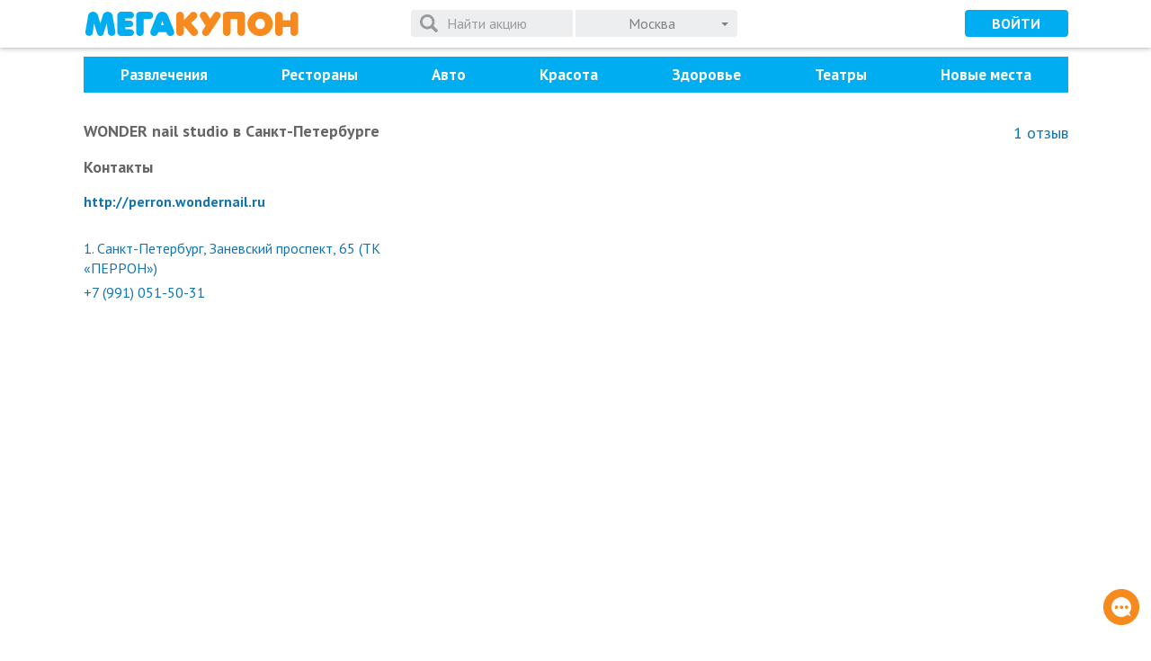

--- FILE ---
content_type: text/html; charset=UTF-8
request_url: https://megakupon.ru/company/wonder-nail-studio
body_size: 16066
content:
<!DOCTYPE html><html xmlns:xlink="http://www.w3.org/1999/xlink" lang="ru" prefix="og: http://ogp.me/ns# fb: http://ogp.me/ns/fb#"><head> <meta http-equiv="Content-Type" content="text/html; charset=utf-8" /> <meta name="viewport" content="width=device-width, initial-scale=1.0"/> <title>Купоны в WONDER nail studio в СПб. Акции и скидки от МегаКупон</title> <meta property="og:title" content="Купоны в WONDER nail studio в СПб. Акции и скидки от МегаКупон" /> <meta property="og:type" content="article" /> <meta name="description" content="Купоны со скидкой в WONDER nail studio в Санкт-Петербурге. Эксклюзивные акции и скидки до 90% от МегаКупон" /><meta property="og:description" content="Купоны со скидкой в WONDER nail studio в Санкт-Петербурге. Эксклюзивные акции и скидки до 90% от МегаКупон" /> <link rel="canonical" href="https://megakupon.ru/company/wonder-nail-studio"> <meta property="og:url" content="https://megakupon.ru/company/wonder-nail-studio" /> <link href="https://fonts.googleapis.com/css?family=PT+Sans:400,700&subset=cyrillic" rel="stylesheet"> <link rel="stylesheet" href="https://maxcdn.bootstrapcdn.com/font-awesome/4.4.0/css/font-awesome.min.css"> <link rel="stylesheet" href="/restyle/js/libs/fotorama/fotorama.css"> <link rel="stylesheet" href="/restyle/css/restyle.min.css"> <link rel="shortcut icon" href="https://megakupon.ru/favicon.ico" /> <link rel="apple-touch-icon" sizes="180x180" href="https://megakupon.ru/apple-touch-icon.png"> <link rel="icon" type="image/png" sizes="32x32" href="https://megakupon.ru/favicon-32x32.png"> <link rel="icon" type="image/png" sizes="16x16" href="https://megakupon.ru/favicon-16x16.png"> <link rel="manifest" href="https://megakupon.ru/site.webmanifest"> <link rel="mask-icon" href="https://megakupon.ru/safari-pinned-tab.svg" color="#5bbad5"> <meta name="msapplication-TileColor" content="#da532c"> <meta name="theme-color" content="#ffffff"> <!-- Google Tag Manager --> <script>(function(w,d,s,l,i){w[l]=w[l]||[];w[l].push({'gtm.start': new Date().getTime(),event:'gtm.js'});var f=d.getElementsByTagName(s)[0], j=d.createElement(s),dl=l!='dataLayer'?'&l='+l:'';j.async=true;j.src= '//www.googletagmanager.com/gtm.js?id='+i+dl;f.parentNode.insertBefore(j,f); })(window,document,'script','dataLayer','GTM-NDMM7D');</script> <!-- End Google Tag Manager --> <!-- Ecommerce --> <script type="text/javascript"> window.dataLayer = window.dataLayer || []; var yaParams = {ip:'3.147.36.158'}; </script> <!-- Ecommerce --></head><body class="restyle fixed-header"><!--<div id="vk_api_transport"></div>--> <!-- Google Tag Manager --> <noscript> <iframe src="//www.googletagmanager.com/ns.html?id=GTM-NDMM7D" height="0" width="0" style="display:none;visibility:hidden"> </iframe> </noscript> <!-- End Google Tag Manager --><div id="root"> <div id="container"> <header id="header" class="header"> <nav id="city-list" class="city-list slide"><div class="content clearfix"></div><span class="close"><svg class="icon"><use xlink:href="/restyle/css/symbols.svg#smb-chevron"/></svg></span></nav> <div class="content"> <div class="main"> <a class="logo" href="https://megakupon.ru/">МегаКупон</a> <div class="search"> <form class="form-inline search-form"> <div class="form-group"> <div class="input-group"> <input type="search" name="q" placeholder="Поиск" autocomplete="off" class="form-control hidden-md-up" maxlength="100" value=""> <input type="search" name="q" placeholder="Найти акцию" autocomplete="off" class="form-control hidden-sm-down" maxlength="100" value=""> <svg class="icon icon-spinner"><use xlink:href="/restyle/css/symbols.svg#smb-spinner"/></svg> <button type="submit" class="btn btn-search"><svg class="icon"><use xlink:href="/restyle/css/symbols.svg#smb-search"/></svg></button> <span class="btn-reset"><svg class="icon"><use xlink:href="/restyle/css/symbols.svg#smb-circle-remove"/></svg></span> <span id="city-list-toggle" class="btn btn-special btn-dropdown btn-city input-group-btn"> <span class="city-name">Москва</span> </span> </div><!--/input-group--> </div><!--/form-group--> </form> </div><!--/search--> </div><!--/main of header--> <div class="append user-nav-cont"> <button class="action user-action login-link" data-target="#login-modal" data-toggle="modal"> <svg class="icon"><use xlink:href="/restyle/css/symbols.svg#smb-user"/></svg> </button> <button class="btn btn-info login-link hidden-sm-down">Войти</button> </div> <div class="prepend"> <button class="action main-nav-toggle"> <svg class="icon icon-list"><use xlink:href="/restyle/css/symbols.svg#smb-list"/></svg> <svg class="icon icon-remove"><use xlink:href="/restyle/css/symbols.svg#smb-remove"/></svg> </button> </div> </div><!--/content of header--> </header><!--/top--> <div id="main-nav-ph"></div> <nav id="main-nav"> <!--<a class="close" href="#"> </a>--> <div class="content"> <div class="menu-item menu-item-cities"></div><!--/.cities--> <ul data-total="8" class="categories"> <li class="menu-item menu-item-cat hidden-md-up"><a data-slug="" data-id="0" href="https://megakupon.ru/">Все</a></li> <li class="menu-item menu-item-cat"> <a data-slug="razvlecheniya" data-id="10004" href="https://megakupon.ru/razvlecheniya" class="hidden-sm-down">Развлечения</a> <i class="selection__arrow"></i> <div> <ul> <li class="hidden_menu"><a data-slug="razvlecheniya" data-id="10004" href="https://megakupon.ru/razvlecheniya">Все</a></li> <li class=""><a data-slug="virtualnaya-realnost" data-id="10138" href="https://megakupon.ru/virtualnaya-realnost">Виртуальная реальность </a></li> <li class=""><a data-slug="dlya-detej-1" data-id="10144" href="https://megakupon.ru/dlya-detej-1">Для детей </a></li> <li class=""><a data-slug="zoopark" data-id="10147" href="https://megakupon.ru/zoopark">Зоопарк </a></li> <li class=""><a data-slug="koncerty" data-id="10162" href="https://megakupon.ru/koncerty">Концерты </a></li> <li class=""><a data-slug="parki-razvlechenij" data-id="10171" href="https://megakupon.ru/parki-razvlechenij">Парки развлечений </a></li> </ul> </div> </li> <li class="menu-item menu-item-cat"> <a data-slug="kafe-restorani" data-id="10006" href="https://megakupon.ru/kafe-restorani" class="hidden-sm-down">Рестораны</a> <i class="selection__arrow"></i> <div> <ul> <li class="hidden_menu"><a data-slug="kafe-restorani" data-id="10006" href="https://megakupon.ru/kafe-restorani">Все</a></li> <li class=""><a data-slug="evropejskaya-kuhnya" data-id="10222" href="https://megakupon.ru/evropejskaya-kuhnya">Европейская кухня </a></li> <li class=""><a data-slug="italyanskaya-kuhnya" data-id="10228" href="https://megakupon.ru/italyanskaya-kuhnya">Итальянская кухня</a></li> <li class=""><a data-slug="paby" data-id="10255" href="https://megakupon.ru/paby">Пабы </a></li> </ul> </div> </li> <li class="menu-item menu-item-cat"> <a data-slug="avto" data-id="10003" href="https://megakupon.ru/avto" class="hidden-sm-down">Авто</a> <i class="selection__arrow"></i> <div> <ul> <li class="hidden_menu"><a data-slug="avto" data-id="10003" href="https://megakupon.ru/avto">Все</a></li> <li class=""><a data-slug="avtomojka" data-id="10285" href="https://megakupon.ru/avtomojka">Автомойка</a></li> </ul> </div> </li> <li class="menu-item menu-item-cat"> <a data-slug="krasota" data-id="10007" href="https://megakupon.ru/krasota" class="hidden-sm-down">Красота</a> <i class="selection__arrow"></i> <div> <ul> <li class="hidden_menu"><a data-slug="krasota" data-id="10007" href="https://megakupon.ru/krasota">Все</a></li> <li class=""><a data-slug="spa-salony" data-id="10051" href="https://megakupon.ru/spa-salony">SPA-салоны</a></li> <li class=""><a data-slug="brovi-i-resnicy" data-id="10054" href="https://megakupon.ru/brovi-i-resnicy">Брови и ресницы</a></li> <li class=""><a data-slug="dlya-detej-1" data-id="10057" href="https://megakupon.ru/dlya-detej-1">Для детей</a></li> <li class=""><a data-slug="makiyazh-i-tatuazh" data-id="10063" href="https://megakupon.ru/makiyazh-i-tatuazh">Макияж и татуаж</a></li> <li class=""><a data-slug="manikyur" data-id="10066" href="https://megakupon.ru/manikyur">Маникюр</a></li> <li class=""><a data-slug="massazh" data-id="10069" href="https://megakupon.ru/massazh">Массаж</a></li> <li class=""><a data-slug="pedikyur" data-id="10072" href="https://megakupon.ru/pedikyur">Педикюр</a></li> <li class=""><a data-slug="uhod-za-volosami" data-id="10084" href="https://megakupon.ru/uhod-za-volosami">Уход за волосами</a></li> <li class=""><a data-slug="uhod-za-kozhej" data-id="10087" href="https://megakupon.ru/uhod-za-kozhej">Уход за кожей</a></li> <li class=""><a data-slug="chistka-lica" data-id="10096" href="https://megakupon.ru/chistka-lica">Чистка лица</a></li> </ul> <ul> <li class=""><a data-slug="epilyaciya" data-id="10099" href="https://megakupon.ru/epilyaciya">Эпиляция</a></li> </ul> </div> </li> <li class="menu-item menu-item-cat"> <a data-slug="zdorove" data-id="10005" href="https://megakupon.ru/zdorove" class="hidden-sm-down">Здоровье</a> <i class="selection__arrow"></i> <div> <ul> <li class="hidden_menu"><a data-slug="zdorove" data-id="10005" href="https://megakupon.ru/zdorove">Все</a></li> <li class=""><a data-slug="medicinskoe-obsledovanie" data-id="10435" href="https://megakupon.ru/medicinskoe-obsledovanie">Медицинское обследование</a></li> <li class=""><a data-slug="lechenie" data-id="10438" href="https://megakupon.ru/lechenie">Лечение</a></li> <li class=""><a data-slug="stomatologiya" data-id="10447" href="https://megakupon.ru/stomatologiya">Стоматология</a></li> </ul> </div> </li> <li class="menu-item menu-item-cat"> <a data-slug="teatry" data-id="10014" href="https://megakupon.ru/teatry">Театры</a> </li> <li class="menu-item menu-item-cat"> <a data-slug="novye-mesta" data-id="10048" href="https://megakupon.ru/novye-mesta" class="hidden-sm-down">Новые места</a> <i class="selection__arrow"></i> <div> <ul> <li class="hidden_menu"><a data-slug="novye-mesta" data-id="10048" href="https://megakupon.ru/novye-mesta">Все</a></li> <li class=""><a data-slug="novye-restorany" data-id="10575" href="https://megakupon.ru/novye-restorany">Новые рестораны</a></li> <li class=""><a data-slug="novye-salony" data-id="10577" href="https://megakupon.ru/novye-salony">Новые салоны</a></li> <li class=""><a data-slug="novye-razvlecheniya" data-id="10579" href="https://megakupon.ru/novye-razvlecheniya">Новые развлечения</a></li> <li class=""><a data-slug="novye-kliniki" data-id="10581" href="https://megakupon.ru/novye-kliniki">Новые клиники</a></li> </ul> </div> </li> </ul><!--/.categories--> <a href="https://megakupon.ru/page/business" class="menu-item btn btn-success menu-item-btn">Разместить акцию</a> <!--noindex--> <ul class="helpers"> <li class="menu-item"> <a class="support-link" href="javascript:;"></a> </li> <li class="menu-item"> <a href="https://megakupon.ru/page/about" class="about"></a> </li><li class="menu-item"> <a href="https://megakupon.ru/page/terms-and-conditions" class="terms"></a> </li><li class="menu-item"> <a href="https://megakupon.ru/page/vacancy" class="vacancy"></a> </li><li class="menu-item"> <a href="https://megakupon.ru/page/webmasters" class="webmasters"></a> </li> </ul> <!--/noindex--> </div><!--/.content--> </nav><!--/#main-nav--> <div id="contents"> <section data-companyid="9931" data-ready="true" data-view="company" data-reviews="0" data-replies="0" class="page active"><div class="item company" itemscope itemtype="http://schema.org/Organization"> <div class="content"> <div class="company-box-header"> <div class="h1-primary"> <h1><span itemprop="name">WONDER nail studio</span> в Санкт-Петербурге</h1> </div> <div data-total="1" data-agregate="5" class="company-rating-and-reviews" itemprop="aggregateRating" itemscope itemtype="http://schema.org/AggregateRating"> <div class="review-rating"> <meta itemprop="worstRating" content="0"/> <meta itemprop="bestRating" content="5"/> <meta itemprop="ratingValue" content="5"/> <input readonly data-readonly="true" data-step="1" class="rating-input hidden" value="5" /> </div> <a class="txt-reviews" href="#company-reviews-9931"> <span itemprop="ratingCount">1</span> отзыв </a> </div> </div> <h3 class="company-resources">Контакты</h3><div class="company-resources other-resources"> <a rel="nofollow, noindex" href="http://perron.wondernail.ru/" title="Открыть в новом окне" target="_blank" onclick="return trackOutboundLink(this,'blank')">http://perron.wondernail.ru</a></div> <div class="address-list-container" xitemprop="location" xitemscope xitemtype="http://schema.org/Place"><meta itemprop="name" content="WONDER nail studio"> <div class="slider-container"> <ul class="slider address-list address-list-spb" > <li class="address-list-item" itemprop="address" itemscope="" itemtype="http://schema.org/PostalAddress" data-index="1" data-lat="59.9321" data-lon="30.4326"> <address class="address-link">1. <span itemprop="streetAddress">Санкт-Петербург, Заневский проспект, 65 (ТК «ПЕРРОН»)</span> </address> <div> <a class="address-phone" itemprop="telephone" href="tel:+7 (991) 051-50-31"> +7 (991) 051-50-31 </a> </div> </li> </ul> </div></div><div class="map-container"> <div class="map" data-zoom="10" data-lat="59.939" data-lon="30.3158"> </div></div> <div class="item-info company-info" itemprop="description"> <div class="deal-info-content"> </div> </div> <div class="deal-info-controls"> <span class="btn btn-secondary btn-expand">Показать весь текст</span> <span class="btn btn-secondary btn-collapse">Скрыть текст</span> </div> </div> <div class="grey"> <div class="content"> <section class="popular clearfix"> <h4 align="center">Популярные акции</h4><div class="slider-container1"> <section class="slider"> <div class="deal-brief item" data-id="139539" data-slug="restopab-fish-chips-vosstaniya-67" data-double="0"> <figure class="deal-image-wrap border-radius"> <a href="https://megakupon.ru/sankt-peterburg/restopab-fish-chips-vosstaniya-67"><img src='https://megakupon.ru/images/430.228.FFF/megakupon-skidki-do-50-v-pabe-fish-chips-v-tsentre-goroda-v-gastropab-fish-chips-na-ul-vosstaniya-16.jpg' itemprop='image' alt='' title='' border='0' /></a> <!--noindex--><div class="discount">-50%</div><!--/noindex--> </figure> <p class="deal-name" itemprop="name"> <b><a href="https://megakupon.ru/sankt-peterburg/restopab-fish-chips-vosstaniya-67" content="https://megakupon.ru/sankt-peterburg/restopab-fish-chips-vosstaniya-67">Гастропаб Fish&Chips на ул. Восстания</a></b> </p> <div class="controls"> <!--??? http://schema.org/SaleEvent endDate--> <address class="pull-left " title="озеро Сапожок"> <svg class="icon"><use xlink:href="/restyle/css/symbols.svg#smb-metro-spb"/></svg> <span class="value"> озеро Нижняя Запятая и еще 1 </span> </address> </div> </div> <div class="deal-brief item" data-id="139706" data-slug="fabrika-morozhenogo-alpinetti-gelato-53" data-double="0"> <figure class="deal-image-wrap border-radius"> <a href="https://megakupon.ru/sankt-peterburg/fabrika-morozhenogo-alpinetti-gelato-53"><img src='https://megakupon.ru/images/430.228.FFF/2ec41904-478d-4ee3-8111-786c5e2003bb-69545e9ddc8fc.jpg' itemprop='image' alt='' title='' border='0' /></a> <!--noindex--><div class="discount">-25%</div><!--/noindex--> </figure> <p class="deal-name" itemprop="name"> <b><a href="https://megakupon.ru/sankt-peterburg/fabrika-morozhenogo-alpinetti-gelato-53" content="https://megakupon.ru/sankt-peterburg/fabrika-morozhenogo-alpinetti-gelato-53">«Фабрика Джелато»</a></b> </p> <div class="controls"> <!--??? http://schema.org/SaleEvent endDate--> <address class="pull-left address-placeholder"> </address> </div> </div> <div class="deal-brief item" data-id="139690" data-slug="mrt-centr-rybackoe-160" data-double="0"> <figure class="deal-image-wrap border-radius"> <a href="https://megakupon.ru/sankt-peterburg/mrt-centr-rybackoe-160"><img src='https://megakupon.ru/images/430.228.FFF/megakupon-skidki-do-50-na-uslugi-mrt-tsentra-rybatskoe-v-mrt-tsentr-rybatskoe-78.jpg' itemprop='image' alt='' title='' border='0' /></a> <!--noindex--><div class="discount">-44%</div><!--/noindex--> </figure> <p class="deal-name" itemprop="name"> <b><a href="https://megakupon.ru/sankt-peterburg/mrt-centr-rybackoe-160" content="https://megakupon.ru/sankt-peterburg/mrt-centr-rybackoe-160">МРТ-центр Рыбацкое</a></b> </p> <div class="controls"> <!--??? http://schema.org/SaleEvent endDate--> <address class="pull-left " title=""> <svg class="icon"><use xlink:href="/restyle/css/symbols.svg#smb-metro-spb"/></svg> <span class="value"> Рыбацкое </span> </address> </div> </div> <div class="deal-brief item" data-id="139693" data-slug="haus-bar-karaoke-klub-84" data-double="0"> <figure class="deal-image-wrap border-radius"> <a href="https://megakupon.ru/sankt-peterburg/haus-bar-karaoke-klub-84"><img src='https://megakupon.ru/images/430.228.FFF/megakupon-skidka-50-na-vse-ot-karaoke-kluba-haus-bar-podarki-v-haus-bar-karaoke-klub-16.jpg' itemprop='image' alt='' title='' border='0' /></a> <!--noindex--><div class="discount">-50%</div><!--/noindex--> </figure> <p class="deal-name" itemprop="name"> <b><a href="https://megakupon.ru/sankt-peterburg/haus-bar-karaoke-klub-84" content="https://megakupon.ru/sankt-peterburg/haus-bar-karaoke-klub-84">«Хаус-бар» (караоке-клуб)</a></b> </p> <div class="controls"> <!--??? http://schema.org/SaleEvent endDate--> <address class="pull-left " title=""> <svg class="icon"><use xlink:href="/restyle/css/symbols.svg#smb-metro-spb"/></svg> <span class="value"> Озерки </span> </address> </div> </div> <div class="deal-brief item" data-id="139669" data-slug="irlandskiy-pab-tara-brooch-38" data-double="0"> <figure class="deal-image-wrap border-radius"> <a href="https://megakupon.ru/sankt-peterburg/irlandskiy-pab-tara-brooch-38"><img src='https://megakupon.ru/images/430.228.FFF/megakupon-skidka-30-na-vse-v-irlandskom-pabe-tara-brooch-v-irlandskiy-pab-tara-brooch-1-7.jpg' itemprop='image' alt='' title='' border='0' /></a> <!--noindex--><div class="discount">-30%</div><!--/noindex--> </figure> <p class="deal-name" itemprop="name"> <b><a href="https://megakupon.ru/sankt-peterburg/irlandskiy-pab-tara-brooch-38" content="https://megakupon.ru/sankt-peterburg/irlandskiy-pab-tara-brooch-38">Ирландский паб Tara Brooch</a></b> </p> <div class="controls"> <!--??? http://schema.org/SaleEvent endDate--> <address class="pull-left " title="Маяковская"> <svg class="icon"><use xlink:href="/restyle/css/symbols.svg#smb-metro-spb"/></svg> <span class="value"> Площадь Восстания и еще 1 </span> </address> </div> </div> <div class="deal-brief item" data-id="139658" data-slug="karaoke-bar-the-stories-65" data-double="0"> <figure class="deal-image-wrap border-radius"> <a href="https://megakupon.ru/sankt-peterburg/karaoke-bar-the-stories-65"><img src='https://megakupon.ru/images/430.228.FFF/megakupon-skidka-50-na-vse-v-novom-karaoke-bare-na-nevskom-v-karaoke-bar-the-stories-15.jpg' itemprop='image' alt='' title='' border='0' /></a> <!--noindex--><div class="discount">-100%</div><!--/noindex--> </figure> <p class="deal-name" itemprop="name"> <b><a href="https://megakupon.ru/sankt-peterburg/karaoke-bar-the-stories-65" content="https://megakupon.ru/sankt-peterburg/karaoke-bar-the-stories-65">Караоке-бар The Stories</a></b> </p> <div class="controls"> <!--??? http://schema.org/SaleEvent endDate--> <address class="pull-left " title="озеро Сапожок"> <svg class="icon"><use xlink:href="/restyle/css/symbols.svg#smb-metro-spb"/></svg> <span class="value"> озеро Нижняя Запятая и еще 1 </span> </address> </div> </div> </section></div> </section> </div> </div> <div class="content"> <section id="company-reviews-9931" class="company-reviews"> <h3>Отзывы о компании <span class="hl">(<span class="nb-reviews">1</span>)</span></h3> <p class="auth-required"> <a class="login-link" href="https://megakupon.ru/user/login"> Войдите в свой аккаунт</a> или <a class="reg-link" href="https://megakupon.ru/user/register"> зарегистрируйтесь</a>, чтобы оставлять отзывы </p> <div class="reviews-actions hidden"> <button class="btn btn-primary btn-review" data-toggle="collapse" aria-expanded="false" data-target="#cp-review-form"></button> </div> <div class="collapse" id="cp-review-form"> <form class="review-form" method="post" action="https://megakupon.ru/company/review/add"> <input type="hidden" name="companyId" value="9931"> <div class="form-group form-group-rating"> <label class="control-label rating-label">Ваша оценка:</label> <input name="rating" value="0" type="text" maxlength="1" data-min="0" data-max="5" data-step="1"> <span class="rating-help">Начните Ваш отзыв с выставления оценки</span> </div> <div class="form-group"> <label class="control-label">Достоинства:</label> <textarea class="form-control review-textarea" maxlength="1024" name="positive" placeholder="Опишите достоинства..."></textarea> </div> <div class="form-group"> <label class="control-label">Недостатки:</label> <textarea class="form-control review-textarea" maxlength="1024" name="negative" placeholder="Опишите недостатки..."></textarea> </div> <div class="form-group"> <label class="control-label">Комментарий:</label> <textarea class="form-control review-textarea" maxlength="1024" name="comment" placeholder="Текст Вашего отзыва..."></textarea> </div> <div class="review-form-error hidden"></div> <div class="review-form-actions"> <button type="submit" class="btn btn-primary btn-send">Отправить</button> <a class="cancel-review">Отмена</a> </div> </form> </div> <div class="reviews-list"> <article class="review" data-id="444" itemscope itemtype="http://schema.org/Review"> <meta itemprop="datePublished" content="2020-08-30" /> <div class="review-group"> <span class="review-author" itemprop="author" itemscope itemtype="http://schema.org/Person"> <b itemprop="name">u-p</b>, 30.08.2020 </span> <span class="review-rating" itemprop="reviewRating" itemscope itemtype="http://schema.org/Rating"> <meta itemprop="worstRating" content="0"/> <meta itemprop="bestRating" content="5"/> <meta itemprop="ratingValue" content="5"/> <input class="rating-input hidden" readonly data-readonly="true" value="5" /> </span> </div> <div class="review-group"><img src="/img/person-on-map.png" height="16" alt="" /> Адрес: Заневский проспект, 65 (ТК «ПЕРРОН»)</div> <div class="review-group"> <div class="review-header"><b>Достоинства:</b></div> <p class="review-text" itemprop="pro"> Все очень понравилось. Начиная с приветливого администратора Александры и заканчивая мастером Еленой. </p> </div> <div class="review-group"> <div class="review-header"><b>Недостатки:</b></div> <p class="review-text" itemprop="contra"> Не знаю насколько в наше время это считать "недостатком", но просят одевать маску. </p> </div> <div class="review-group"> <div class="review-header"><b>Комментарий:</b></div> <p class="review-text" itemprop="reviewBody"> Боялась, что по купону будет какой-нибудь подвал с гастробайтерами. Нет, очень цивильный новый салон. Дали 2 недели гарантии на ногти + подарили пилку, щеточку и брусок для полировки! Работают с отечественной маркой гель-лаков Wonder, если будет держаться ОК, то приду еще. </p> </div> <div class="review-replies"> </div> <a class="meta" itemprop="url" href="https://megakupon.ru/company/9931#review-444"></a> <div class="meta" itemprop="itemReviewed" itemscope itemtype="http://schema.org/Organization"> <meta itemprop="name" content="WONDER nail studio" /> <a itemprop="url" href="https://megakupon.ru/company/9931"></a> <p itemprop="address" itemscope itemtype="http://schema.org/PostalAddress"> <span itemprop="streetAddress">Санкт-Петербург, Заневский проспект, 65 (ТК «ПЕРРОН»)</span> <span itemprop="telephone">Array</span> </p> </div> </article> </div><!-- /.reviews-list --> <div class="reviews-list-actions"> <a href="#company-reviews-9931" class="btn btn-primary btn-review-secondary hidden"></a> </div> </section> <section class="flex-grid company-deals-old" data-slice="3"> <h3 class="company-header company-content-header company-deals-header">Завершенные акции</h3> <div class="content deals-list-content flex"> <article data-id="124208" data-slug="890-r-za-manikyur-vse-vklyucheno-v-wonder-nail-studio-ot-1300-r-za-pedikyur-s-pokrytiem-gel-lakom-do-100-na-nogtevoy-servis-v-5-minutah-ot-metro-1" data-double="0" class="deal-brief flex flex-column" itemscope itemtype="http://schema.org/SaleEvent"> <meta itemprop="startDate" content="2020-09-23 20:00:00+03:00"> <meta itemprop="endDate" content="2020-10-30 20:59:00+03:00"> <div class="flex-grow"> <div class="hidden" itemprop="location" itemscope itemtype="http://schema.org/Place"> <meta itemprop="name" content="WONDER nail studio"> <div class="hidden" itemprop="address" itemscope="" itemtype="http://schema.org/PostalAddress"> <meta itemprop="streetAddress" content="Москва"> </div> </div> <figure class="deal-image-wrap"> <a href="https://megakupon.ru/sankt-peterburg/890-r-za-manikyur-vse-vklyucheno-v-wonder-nail-studio-ot-1300-r-za-pedikyur-s-pokrytiem-gel-lakom-do-100-na-nogtevoy-servis-v-5-minutah-ot-metro-1" itemprop="url" content="https://megakupon.ru/sankt-peterburg/890-r-za-manikyur-vse-vklyucheno-v-wonder-nail-studio-ot-1300-r-za-pedikyur-s-pokrytiem-gel-lakom-do-100-na-nogtevoy-servis-v-5-minutah-ot-metro-1"> <img src='https://megakupon.ru/images/430.224.FFF/deal_no_image.jpg' itemprop='image' alt='' title='' border='0' /> <!--noindex--><div class="discount">-80%</div><!--/noindex--> </a> </figure> <p class="deal-name" itemprop="name"> <b><a href="https://megakupon.ru/sankt-peterburg/890-r-za-manikyur-vse-vklyucheno-v-wonder-nail-studio-ot-1300-r-za-pedikyur-s-pokrytiem-gel-lakom-do-100-na-nogtevoy-servis-v-5-minutah-ot-metro-1" content="https://megakupon.ru/sankt-peterburg/890-r-za-manikyur-vse-vklyucheno-v-wonder-nail-studio-ot-1300-r-za-pedikyur-s-pokrytiem-gel-lakom-do-100-na-nogtevoy-servis-v-5-minutah-ot-metro-1">890 р. за маникюр «Все включено!» в WONDER nail studio</a></b> </p> </div> <div class="controls"> <!--??? http://schema.org/SaleEvent endDate--> <address class="pull-left "> <svg id="metro-spb" class="icon" xmlns="http://www.w3.org/2000/svg" xml:space="preserve" width="15" height="12" version="1.1" style="shape-rendering:geometricPrecision; text-rendering:geometricPrecision; image-rendering:optimizeQuality; fill-rule:evenodd; clip-rule:evenodd" viewBox="0 0 482.6 321.72"> <path data-line="4" class="fil_blue" d="M183.31 321.16c-5.21,-2.33 -24.06,-15.57 -29.52,-19.63 -4.98,-3.7 -9.43,-7.29 -13.9,-11.05 -4.8,-4.04 -8.52,-7.91 -12.81,-12.1 -13.9,-13.55 -31.49,-35.17 -39.41,-60.3 -17.65,-56 -6.75,-109.59 31.53,-151.93 7.54,-8.34 20.91,-20.59 32.6,-10.72 4.8,4.05 6.21,8.85 8.58,16.39 2.01,6.42 3.91,12.59 5.87,19.03 15.38,50.7 31.88,101.75 47.14,152.3 1.31,4.34 22.24,73.44 23.71,75.8l47.21 -152.13c7.49,-25.47 15.64,-50.82 23.57,-76.14 3.32,-10.57 7.77,-30.52 14.45,-35.43 8.82,-6.48 20.81,-1.75 26.37,4.55l6.47 6.28c32.06,35.79 51.41,89.36 31.34,151.86 -5.82,18.13 -15.92,33.76 -27.44,47.32 -12.85,15.14 -21.78,23.53 -38.65,36.16l-22.01 15.08c-2.59,1.53 -5.37,2.94 -7.54,4.74 6.97,0.15 88.85,1.33 91.29,-0.67 3.8,-3.11 19.96,-28.22 22.82,-33.08 20.25,-34.45 31.59,-71.11 27.72,-119.57 -3.49,-43.78 -20.54,-81.53 -41.98,-106.36 -2.51,-2.92 -5.92,-7.43 -8.51,-9.74 -3.35,-2.99 -6.63,-6.18 -9.49,-9.34 -3.68,-4.07 -15.53,-13.13 -20.39,-16.72 -11.07,-8.15 -32.96,-21.64 -48.87,-25.77l-66.06 222.53c-0.45,-0.32 -0.58,-0.42 -0.96,-1.2l-1.62 -5.09c-0.67,-2.39 -1.35,-4.59 -2.07,-7.05 -1.35,-4.58 -2.71,-9.44 -4.18,-14.05 -2.92,-9.21 -5.62,-18.63 -8.35,-28.14 -6.45,-22.45 -48.52,-165.13 -49.94,-166.91 -18.84,5.06 -44.7,21.78 -58.72,33.49 -1.57,1.31 -3.16,2.86 -4.87,4.24l-14.33 13.66c-3.01,3.45 -5.93,6.13 -8.91,9.93 -24.82,31.78 -38.64,62.91 -42.03,106.29 -4.55,58.11 12.42,100.45 42.18,142.01 1.3,1.81 2.25,3.18 3.88,5.24 6.54,8.34 3,6.45 21.39,6.46 13.97,0 64.76,0.57 74.44,-0.24z"/></svg> <span class="value"> Ладожская и еще <span>2 <div class="hint_bottom"> <div> <ul> <li><svg id="metro-spb" class="icon" xmlns="http://www.w3.org/2000/svg" xml:space="preserve" width="15" height="12" version="1.1" style="shape-rendering:geometricPrecision; text-rendering:geometricPrecision; image-rendering:optimizeQuality; fill-rule:evenodd; clip-rule:evenodd" viewBox="0 0 482.6 321.72"> <path data-line="4" class="fil_blue" d="M183.31 321.16c-5.21,-2.33 -24.06,-15.57 -29.52,-19.63 -4.98,-3.7 -9.43,-7.29 -13.9,-11.05 -4.8,-4.04 -8.52,-7.91 -12.81,-12.1 -13.9,-13.55 -31.49,-35.17 -39.41,-60.3 -17.65,-56 -6.75,-109.59 31.53,-151.93 7.54,-8.34 20.91,-20.59 32.6,-10.72 4.8,4.05 6.21,8.85 8.58,16.39 2.01,6.42 3.91,12.59 5.87,19.03 15.38,50.7 31.88,101.75 47.14,152.3 1.31,4.34 22.24,73.44 23.71,75.8l47.21 -152.13c7.49,-25.47 15.64,-50.82 23.57,-76.14 3.32,-10.57 7.77,-30.52 14.45,-35.43 8.82,-6.48 20.81,-1.75 26.37,4.55l6.47 6.28c32.06,35.79 51.41,89.36 31.34,151.86 -5.82,18.13 -15.92,33.76 -27.44,47.32 -12.85,15.14 -21.78,23.53 -38.65,36.16l-22.01 15.08c-2.59,1.53 -5.37,2.94 -7.54,4.74 6.97,0.15 88.85,1.33 91.29,-0.67 3.8,-3.11 19.96,-28.22 22.82,-33.08 20.25,-34.45 31.59,-71.11 27.72,-119.57 -3.49,-43.78 -20.54,-81.53 -41.98,-106.36 -2.51,-2.92 -5.92,-7.43 -8.51,-9.74 -3.35,-2.99 -6.63,-6.18 -9.49,-9.34 -3.68,-4.07 -15.53,-13.13 -20.39,-16.72 -11.07,-8.15 -32.96,-21.64 -48.87,-25.77l-66.06 222.53c-0.45,-0.32 -0.58,-0.42 -0.96,-1.2l-1.62 -5.09c-0.67,-2.39 -1.35,-4.59 -2.07,-7.05 -1.35,-4.58 -2.71,-9.44 -4.18,-14.05 -2.92,-9.21 -5.62,-18.63 -8.35,-28.14 -6.45,-22.45 -48.52,-165.13 -49.94,-166.91 -18.84,5.06 -44.7,21.78 -58.72,33.49 -1.57,1.31 -3.16,2.86 -4.87,4.24l-14.33 13.66c-3.01,3.45 -5.93,6.13 -8.91,9.93 -24.82,31.78 -38.64,62.91 -42.03,106.29 -4.55,58.11 12.42,100.45 42.18,142.01 1.3,1.81 2.25,3.18 3.88,5.24 6.54,8.34 3,6.45 21.39,6.46 13.97,0 64.76,0.57 74.44,-0.24z"/></svg> Новочеркасская</li> <li><svg id="metro-spb" class="icon" xmlns="http://www.w3.org/2000/svg" xml:space="preserve" width="15" height="12" version="1.1" style="shape-rendering:geometricPrecision; text-rendering:geometricPrecision; image-rendering:optimizeQuality; fill-rule:evenodd; clip-rule:evenodd" viewBox="0 0 482.6 321.72"> <path data-line="4" class="fil_blue" d="M183.31 321.16c-5.21,-2.33 -24.06,-15.57 -29.52,-19.63 -4.98,-3.7 -9.43,-7.29 -13.9,-11.05 -4.8,-4.04 -8.52,-7.91 -12.81,-12.1 -13.9,-13.55 -31.49,-35.17 -39.41,-60.3 -17.65,-56 -6.75,-109.59 31.53,-151.93 7.54,-8.34 20.91,-20.59 32.6,-10.72 4.8,4.05 6.21,8.85 8.58,16.39 2.01,6.42 3.91,12.59 5.87,19.03 15.38,50.7 31.88,101.75 47.14,152.3 1.31,4.34 22.24,73.44 23.71,75.8l47.21 -152.13c7.49,-25.47 15.64,-50.82 23.57,-76.14 3.32,-10.57 7.77,-30.52 14.45,-35.43 8.82,-6.48 20.81,-1.75 26.37,4.55l6.47 6.28c32.06,35.79 51.41,89.36 31.34,151.86 -5.82,18.13 -15.92,33.76 -27.44,47.32 -12.85,15.14 -21.78,23.53 -38.65,36.16l-22.01 15.08c-2.59,1.53 -5.37,2.94 -7.54,4.74 6.97,0.15 88.85,1.33 91.29,-0.67 3.8,-3.11 19.96,-28.22 22.82,-33.08 20.25,-34.45 31.59,-71.11 27.72,-119.57 -3.49,-43.78 -20.54,-81.53 -41.98,-106.36 -2.51,-2.92 -5.92,-7.43 -8.51,-9.74 -3.35,-2.99 -6.63,-6.18 -9.49,-9.34 -3.68,-4.07 -15.53,-13.13 -20.39,-16.72 -11.07,-8.15 -32.96,-21.64 -48.87,-25.77l-66.06 222.53c-0.45,-0.32 -0.58,-0.42 -0.96,-1.2l-1.62 -5.09c-0.67,-2.39 -1.35,-4.59 -2.07,-7.05 -1.35,-4.58 -2.71,-9.44 -4.18,-14.05 -2.92,-9.21 -5.62,-18.63 -8.35,-28.14 -6.45,-22.45 -48.52,-165.13 -49.94,-166.91 -18.84,5.06 -44.7,21.78 -58.72,33.49 -1.57,1.31 -3.16,2.86 -4.87,4.24l-14.33 13.66c-3.01,3.45 -5.93,6.13 -8.91,9.93 -24.82,31.78 -38.64,62.91 -42.03,106.29 -4.55,58.11 12.42,100.45 42.18,142.01 1.3,1.81 2.25,3.18 3.88,5.24 6.54,8.34 3,6.45 21.39,6.46 13.97,0 64.76,0.57 74.44,-0.24z"/></svg> Проспект Большевиков</li> </ul> </div> </div> </span> </span> </address> <!--noindex--> <span class="pull-right users"> <svg class="icon"><use xlink:href="/restyle/css/symbols.svg#smb-user"/></svg> 30 </span> <!--/noindex--> </div> </article> <article data-id="124216" data-slug="skidki-do-50-na-makiyazh-i-uslugi-dlya-brovey-na-ladozhskoy-300-r-za-korrektsiyu-brovey-550-r-za-korrektsiyu-brovey-okrashivanie-ot-690-r-za-makiyazh-nyud-i-vecherniy-makiyazh" data-double="0" class="deal-brief flex flex-column" itemscope itemtype="http://schema.org/SaleEvent"> <meta itemprop="startDate" content="2020-09-23 20:00:00+03:00"> <meta itemprop="endDate" content="2020-10-27 20:59:00+03:00"> <div class="flex-grow"> <div class="hidden" itemprop="location" itemscope itemtype="http://schema.org/Place"> <meta itemprop="name" content="WONDER nail studio"> <div class="hidden" itemprop="address" itemscope="" itemtype="http://schema.org/PostalAddress"> <meta itemprop="streetAddress" content="Москва"> </div> </div> <figure class="deal-image-wrap"> <a href="https://megakupon.ru/sankt-peterburg/skidki-do-50-na-makiyazh-i-uslugi-dlya-brovey-na-ladozhskoy-300-r-za-korrektsiyu-brovey-550-r-za-korrektsiyu-brovey-okrashivanie-ot-690-r-za-makiyazh-nyud-i-vecherniy-makiyazh" itemprop="url" content="https://megakupon.ru/sankt-peterburg/skidki-do-50-na-makiyazh-i-uslugi-dlya-brovey-na-ladozhskoy-300-r-za-korrektsiyu-brovey-550-r-za-korrektsiyu-brovey-okrashivanie-ot-690-r-za-makiyazh-nyud-i-vecherniy-makiyazh"> <img src='https://megakupon.ru/images/430.224.FFF/deal_no_image.jpg' itemprop='image' alt='' title='' border='0' /> <!--noindex--><div class="discount">-50%</div><!--/noindex--> </a> </figure> <p class="deal-name" itemprop="name"> <b><a href="https://megakupon.ru/sankt-peterburg/skidki-do-50-na-makiyazh-i-uslugi-dlya-brovey-na-ladozhskoy-300-r-za-korrektsiyu-brovey-550-r-za-korrektsiyu-brovey-okrashivanie-ot-690-r-za-makiyazh-nyud-i-vecherniy-makiyazh" content="https://megakupon.ru/sankt-peterburg/skidki-do-50-na-makiyazh-i-uslugi-dlya-brovey-na-ladozhskoy-300-r-za-korrektsiyu-brovey-550-r-za-korrektsiyu-brovey-okrashivanie-ot-690-r-za-makiyazh-nyud-i-vecherniy-makiyazh">Макияж и услуги на Ладожской. 550 р. за коррекцию бровей, от 690 р. за макияж</a></b> </p> </div> <div class="controls"> <!--??? http://schema.org/SaleEvent endDate--> <address class="pull-left "> <svg id="metro-spb" class="icon" xmlns="http://www.w3.org/2000/svg" xml:space="preserve" width="15" height="12" version="1.1" style="shape-rendering:geometricPrecision; text-rendering:geometricPrecision; image-rendering:optimizeQuality; fill-rule:evenodd; clip-rule:evenodd" viewBox="0 0 482.6 321.72"> <path data-line="4" class="fil_blue" d="M183.31 321.16c-5.21,-2.33 -24.06,-15.57 -29.52,-19.63 -4.98,-3.7 -9.43,-7.29 -13.9,-11.05 -4.8,-4.04 -8.52,-7.91 -12.81,-12.1 -13.9,-13.55 -31.49,-35.17 -39.41,-60.3 -17.65,-56 -6.75,-109.59 31.53,-151.93 7.54,-8.34 20.91,-20.59 32.6,-10.72 4.8,4.05 6.21,8.85 8.58,16.39 2.01,6.42 3.91,12.59 5.87,19.03 15.38,50.7 31.88,101.75 47.14,152.3 1.31,4.34 22.24,73.44 23.71,75.8l47.21 -152.13c7.49,-25.47 15.64,-50.82 23.57,-76.14 3.32,-10.57 7.77,-30.52 14.45,-35.43 8.82,-6.48 20.81,-1.75 26.37,4.55l6.47 6.28c32.06,35.79 51.41,89.36 31.34,151.86 -5.82,18.13 -15.92,33.76 -27.44,47.32 -12.85,15.14 -21.78,23.53 -38.65,36.16l-22.01 15.08c-2.59,1.53 -5.37,2.94 -7.54,4.74 6.97,0.15 88.85,1.33 91.29,-0.67 3.8,-3.11 19.96,-28.22 22.82,-33.08 20.25,-34.45 31.59,-71.11 27.72,-119.57 -3.49,-43.78 -20.54,-81.53 -41.98,-106.36 -2.51,-2.92 -5.92,-7.43 -8.51,-9.74 -3.35,-2.99 -6.63,-6.18 -9.49,-9.34 -3.68,-4.07 -15.53,-13.13 -20.39,-16.72 -11.07,-8.15 -32.96,-21.64 -48.87,-25.77l-66.06 222.53c-0.45,-0.32 -0.58,-0.42 -0.96,-1.2l-1.62 -5.09c-0.67,-2.39 -1.35,-4.59 -2.07,-7.05 -1.35,-4.58 -2.71,-9.44 -4.18,-14.05 -2.92,-9.21 -5.62,-18.63 -8.35,-28.14 -6.45,-22.45 -48.52,-165.13 -49.94,-166.91 -18.84,5.06 -44.7,21.78 -58.72,33.49 -1.57,1.31 -3.16,2.86 -4.87,4.24l-14.33 13.66c-3.01,3.45 -5.93,6.13 -8.91,9.93 -24.82,31.78 -38.64,62.91 -42.03,106.29 -4.55,58.11 12.42,100.45 42.18,142.01 1.3,1.81 2.25,3.18 3.88,5.24 6.54,8.34 3,6.45 21.39,6.46 13.97,0 64.76,0.57 74.44,-0.24z"/></svg> <span class="value"> Ладожская и еще <span>2 <div class="hint_bottom"> <div> <ul> <li><svg id="metro-spb" class="icon" xmlns="http://www.w3.org/2000/svg" xml:space="preserve" width="15" height="12" version="1.1" style="shape-rendering:geometricPrecision; text-rendering:geometricPrecision; image-rendering:optimizeQuality; fill-rule:evenodd; clip-rule:evenodd" viewBox="0 0 482.6 321.72"> <path data-line="4" class="fil_blue" d="M183.31 321.16c-5.21,-2.33 -24.06,-15.57 -29.52,-19.63 -4.98,-3.7 -9.43,-7.29 -13.9,-11.05 -4.8,-4.04 -8.52,-7.91 -12.81,-12.1 -13.9,-13.55 -31.49,-35.17 -39.41,-60.3 -17.65,-56 -6.75,-109.59 31.53,-151.93 7.54,-8.34 20.91,-20.59 32.6,-10.72 4.8,4.05 6.21,8.85 8.58,16.39 2.01,6.42 3.91,12.59 5.87,19.03 15.38,50.7 31.88,101.75 47.14,152.3 1.31,4.34 22.24,73.44 23.71,75.8l47.21 -152.13c7.49,-25.47 15.64,-50.82 23.57,-76.14 3.32,-10.57 7.77,-30.52 14.45,-35.43 8.82,-6.48 20.81,-1.75 26.37,4.55l6.47 6.28c32.06,35.79 51.41,89.36 31.34,151.86 -5.82,18.13 -15.92,33.76 -27.44,47.32 -12.85,15.14 -21.78,23.53 -38.65,36.16l-22.01 15.08c-2.59,1.53 -5.37,2.94 -7.54,4.74 6.97,0.15 88.85,1.33 91.29,-0.67 3.8,-3.11 19.96,-28.22 22.82,-33.08 20.25,-34.45 31.59,-71.11 27.72,-119.57 -3.49,-43.78 -20.54,-81.53 -41.98,-106.36 -2.51,-2.92 -5.92,-7.43 -8.51,-9.74 -3.35,-2.99 -6.63,-6.18 -9.49,-9.34 -3.68,-4.07 -15.53,-13.13 -20.39,-16.72 -11.07,-8.15 -32.96,-21.64 -48.87,-25.77l-66.06 222.53c-0.45,-0.32 -0.58,-0.42 -0.96,-1.2l-1.62 -5.09c-0.67,-2.39 -1.35,-4.59 -2.07,-7.05 -1.35,-4.58 -2.71,-9.44 -4.18,-14.05 -2.92,-9.21 -5.62,-18.63 -8.35,-28.14 -6.45,-22.45 -48.52,-165.13 -49.94,-166.91 -18.84,5.06 -44.7,21.78 -58.72,33.49 -1.57,1.31 -3.16,2.86 -4.87,4.24l-14.33 13.66c-3.01,3.45 -5.93,6.13 -8.91,9.93 -24.82,31.78 -38.64,62.91 -42.03,106.29 -4.55,58.11 12.42,100.45 42.18,142.01 1.3,1.81 2.25,3.18 3.88,5.24 6.54,8.34 3,6.45 21.39,6.46 13.97,0 64.76,0.57 74.44,-0.24z"/></svg> Новочеркасская</li> <li><svg id="metro-spb" class="icon" xmlns="http://www.w3.org/2000/svg" xml:space="preserve" width="15" height="12" version="1.1" style="shape-rendering:geometricPrecision; text-rendering:geometricPrecision; image-rendering:optimizeQuality; fill-rule:evenodd; clip-rule:evenodd" viewBox="0 0 482.6 321.72"> <path data-line="4" class="fil_blue" d="M183.31 321.16c-5.21,-2.33 -24.06,-15.57 -29.52,-19.63 -4.98,-3.7 -9.43,-7.29 -13.9,-11.05 -4.8,-4.04 -8.52,-7.91 -12.81,-12.1 -13.9,-13.55 -31.49,-35.17 -39.41,-60.3 -17.65,-56 -6.75,-109.59 31.53,-151.93 7.54,-8.34 20.91,-20.59 32.6,-10.72 4.8,4.05 6.21,8.85 8.58,16.39 2.01,6.42 3.91,12.59 5.87,19.03 15.38,50.7 31.88,101.75 47.14,152.3 1.31,4.34 22.24,73.44 23.71,75.8l47.21 -152.13c7.49,-25.47 15.64,-50.82 23.57,-76.14 3.32,-10.57 7.77,-30.52 14.45,-35.43 8.82,-6.48 20.81,-1.75 26.37,4.55l6.47 6.28c32.06,35.79 51.41,89.36 31.34,151.86 -5.82,18.13 -15.92,33.76 -27.44,47.32 -12.85,15.14 -21.78,23.53 -38.65,36.16l-22.01 15.08c-2.59,1.53 -5.37,2.94 -7.54,4.74 6.97,0.15 88.85,1.33 91.29,-0.67 3.8,-3.11 19.96,-28.22 22.82,-33.08 20.25,-34.45 31.59,-71.11 27.72,-119.57 -3.49,-43.78 -20.54,-81.53 -41.98,-106.36 -2.51,-2.92 -5.92,-7.43 -8.51,-9.74 -3.35,-2.99 -6.63,-6.18 -9.49,-9.34 -3.68,-4.07 -15.53,-13.13 -20.39,-16.72 -11.07,-8.15 -32.96,-21.64 -48.87,-25.77l-66.06 222.53c-0.45,-0.32 -0.58,-0.42 -0.96,-1.2l-1.62 -5.09c-0.67,-2.39 -1.35,-4.59 -2.07,-7.05 -1.35,-4.58 -2.71,-9.44 -4.18,-14.05 -2.92,-9.21 -5.62,-18.63 -8.35,-28.14 -6.45,-22.45 -48.52,-165.13 -49.94,-166.91 -18.84,5.06 -44.7,21.78 -58.72,33.49 -1.57,1.31 -3.16,2.86 -4.87,4.24l-14.33 13.66c-3.01,3.45 -5.93,6.13 -8.91,9.93 -24.82,31.78 -38.64,62.91 -42.03,106.29 -4.55,58.11 12.42,100.45 42.18,142.01 1.3,1.81 2.25,3.18 3.88,5.24 6.54,8.34 3,6.45 21.39,6.46 13.97,0 64.76,0.57 74.44,-0.24z"/></svg> Проспект Большевиков</li> </ul> </div> </div> </span> </span> </address> <!--noindex--> <span class="pull-right users"> <svg class="icon"><use xlink:href="/restyle/css/symbols.svg#smb-user"/></svg> 21 </span> <!--/noindex--> </div> </article> </div> <div class="pagination hidden"> <p class="backward hidden"><i class="fa fa-angle-left"></i></p> <div> <p data-num="1" class="active">1</p> </div> <p class="forward"><i class="fa fa-angle-right"></i></p> </div> </section> <section class="same_companies"> <h4>Похожие места</h4> <div class="row flex"> <div class="col-sm-6 col-md-4" align="center"> <div class="company-name"><b><a href="https://megakupon.ru/company/studiya-krasoty-lora">Студия красоты Lorа</a></b></div> <div data-total="1" data-agregate="5" class="company-rating-and-reviews " itemprop="aggregateRating" itemscope itemtype="http://schema.org/AggregateRating"> <div class="review-rating"> <meta itemprop="worstRating" content="0"/> <meta itemprop="bestRating" content="5"/> <meta itemprop="ratingValue" content="5"/> <input readonly data-readonly="true" data-step="1" class="rating-input hidden" value="5" /> </div> <a class="txt-reviews" href="#company-reviews-7547"> <span itemprop="ratingCount">1</span> отзыв </a> </div> <div class="address-list address-list-spb" > <ul class="metro-list"> <li data-line="4" class="metro-list-item"> Достоевская </li> </ul> </div> </div> <div class="col-sm-6 col-md-4" align="center"> <div class="company-name"><b><a href="https://megakupon.ru/company/iq-klinika-meditsina-razumnyh-resheniy-na-kronverkskom">«iQ Клиника медицина разумных решений на Кронверкском»</a></b></div> <div data-total="5" data-agregate="5" class="company-rating-and-reviews " itemprop="aggregateRating" itemscope itemtype="http://schema.org/AggregateRating"> <div class="review-rating"> <meta itemprop="worstRating" content="0"/> <meta itemprop="bestRating" content="5"/> <meta itemprop="ratingValue" content="5"/> <input readonly data-readonly="true" data-step="1" class="rating-input hidden" value="5" /> </div> <a class="txt-reviews" href="#company-reviews-8511"> <span itemprop="ratingCount">5</span> отзывов </a> </div> <div class="address-list address-list-spb" > <ul class="metro-list"> <li data-line="2" class="metro-list-item"> Горьковская </li> </ul> </div> </div> <div class="col-sm-6 col-md-4" align="center"> <div class="company-name"><b><a href="https://megakupon.ru/company/klinika-kosmetologii-pf-and-beauty">Клиника косметологии PF & Beauty</a></b></div> <div data-total="0" data-agregate="0" class="company-rating-and-reviews hidden" > <div class="review-rating"> <meta itemprop="worstRating" content="0"/> <meta itemprop="bestRating" content="5"/> <meta itemprop="ratingValue" content="0"/> <input readonly data-readonly="true" data-step="1" class="rating-input hidden" value="0" /> </div> </div> <div class="address-list address-list-spb" > <ul class="metro-list"> <li data-line="1" class="metro-list-item"> Лесная </li> </ul> </div> </div> <div class="col-sm-6 col-md-4" align="center"> <div class="company-name"><b><a href="https://megakupon.ru/company/klinika-kosmetologii-remedy-clinic">Клиника косметологии Remedy Clinic</a></b></div> <div data-total="1" data-agregate="5" class="company-rating-and-reviews " itemprop="aggregateRating" itemscope itemtype="http://schema.org/AggregateRating"> <div class="review-rating"> <meta itemprop="worstRating" content="0"/> <meta itemprop="bestRating" content="5"/> <meta itemprop="ratingValue" content="5"/> <input readonly data-readonly="true" data-step="1" class="rating-input hidden" value="5" /> </div> <a class="txt-reviews" href="#company-reviews-11100"> <span itemprop="ratingCount">1</span> отзыв </a> </div> <div class="address-list address-list-spb" > <ul class="metro-list"> <li data-line="5" class="metro-list-item"> Чкаловская </li> </ul> </div> </div> <div class="col-sm-6 col-md-4" align="center"> <div class="company-name"><b><a href="https://megakupon.ru/company/studiya-osipov-pro-v-kudrovo">Студия «Осипов Pro в Кудрово»</a></b></div> <div data-total="0" data-agregate="0" class="company-rating-and-reviews hidden" > <div class="review-rating"> <meta itemprop="worstRating" content="0"/> <meta itemprop="bestRating" content="5"/> <meta itemprop="ratingValue" content="0"/> <input readonly data-readonly="true" data-step="1" class="rating-input hidden" value="0" /> </div> </div> </div> <div class="col-sm-6 col-md-4" align="center"> <div class="company-name"><b><a href="https://megakupon.ru/company/studiya-krasoty-osipov-pro-parnas">Студия красоты «Осипов Pro Parnas»</a></b></div> <div data-total="0" data-agregate="0" class="company-rating-and-reviews hidden" > <div class="review-rating"> <meta itemprop="worstRating" content="0"/> <meta itemprop="bestRating" content="5"/> <meta itemprop="ratingValue" content="0"/> <input readonly data-readonly="true" data-step="1" class="rating-input hidden" value="0" /> </div> </div> <div class="address-list address-list-spb" > <ul class="metro-list"> <li data-line="2" class="metro-list-item"> Парнас </li> </ul> </div> </div> </div> </section> </div></div></section> </div><!--/content--> <div id="loading-indicator" class="content-loading hidden"></div> <footer class="footer"> <div class="header"> <div class="content"> <p class="promo-text text-center hidden-md-up">Подпишитесь на новые МегаСкидки!</p> <p class="promo-text hidden-sm-down">Сэкономьте&nbsp;до&nbsp;90% при&nbsp;любых&nbsp;покупках на&nbsp;МегаКупоне. <br />Подпишитесь на&nbsp;самые выгодные&nbsp;предложения прямо&nbsp;сейчас!</p> <form class="form-inline subscription"> <div class="input-group"> <input class="form-control" type="text" name="email" placeholder="Введите Ваш E-Mail"> <button type="submit" class="btn btn-promo input-group-btn">Подписаться</button> </div> </form> </div> </div> <div class="content"> <div class="subcontent clearfix"> <div class="contacts"> <div class="phone nobr"> <a href="tel:+74993853032">+7 (499) 385-30-32</a> </div> <div class="work-hours">с 11.00 до 19.00</div> </div> <nav class="social-list"> <a class="social-list-item vk" href="http://vk.com/megakupon_msk" target="_blank" onclick="return trackOutboundLink(this,'blank')"> <svg class="icon social-list-icon"><use xlink:href="/restyle/css/symbols.svg#smb-vk"/></svg> </a> </nav> </div> <nav class="subcontent footer-nav"> <div class="clearfix"> <div class="footer-nav-group"> <div><a class="footer-nav-item support-link" href="javascript:;" rel="nofollow"><i class="icon"></i></a></div> <div><a class="footer-nav-item faq" href="https://megakupon.ru/page/faq" rel="nofollow"><i class="icon"></i></a></div> <div><a class="footer-nav-item business" href="https://megakupon.ru/page/business" rel="nofollow"><i class="icon"></i></a></div> <div><a class="footer-nav-item terms" href="https://megakupon.ru/page/terms-and-conditions" rel="nofollow"><i class="icon"></i></a></div> <div><a class="footer-nav-item about" href="https://megakupon.ru/page/about" rel="nofollow"><i class="icon"></i></a></div> </div> <div class="footer-nav-group"> <div><a class="footer-nav-item vacancy" href="https://megakupon.ru/page/vacancy" rel="nofollow"></a></div> <div><a class="footer-nav-item privacy" href="https://megakupon.ru/page/privacy" rel="nofollow"></a></div> <div><a class="footer-nav-item webmasters" href="https://megakupon.ru/page/webmasters" rel="nofollow"></a></div> <div><a class="footer-nav-item" href="https://megakupon.ru/company">Все компании</a></div> <div><a class="footer-nav-item" href="https://megakupon.ru/metro">Акции по метро</a></div> <div><a class="footer-nav-item" href="https://megakupon.ru/district">Акции по районам</a></div> </div> </div> </nav> <p class="subcontent info copyright"> 2010-2026 &copy; МегаКупон. Все права защищены. <span class="age-limit">18+</span> </p> </div><!--/content--> </footer><!--/footer--> <div id="float-actions"> <div class="action rh-action redhlp_button hidden-xs-down"><img src="/img/chat.png" alt="На верх" /> </div> <div class="action" id="scrollup"><img src="/img/top.png" alt="На верх" /> </div> </div> </div><!--/container--> <div id="main-nav-overlay" class="slide"></div></div><!--/root--><script type="text/javascript" src="https://api-maps.yandex.ru/2.1/?apikey=8dd7e44e-933c-406d-a446-7884f93f6b25&lang=ru_RU"></script><!--<script type="text/javascript" src="https://ajax.googleapis.com/ajax/libs/jquery/3.1.1/jquery.min.js"></script>--><script type="text/javascript"> var Cfg = { user: null, userIn: false, userId: parseInt('0'), cityId: 42529, cityName: 'Москва', citySlug: 'moskva', catId: 0, catSlug: '', defaultTitle: 'МегаКупон.ru — продажа купонов на скидку в Москве почти бесплатно, ежедневные акции и коллективные покупки. Мы знаем где развлечься с ребенком и без!', msg: null, popupSubscription: true }; Cfg.categories = [ '' ,'' ,'' ,'deals' ,'deals' ,'23-fevralya' ,'razvlecheniya' ,'razvlecheniya' ,'novye-mesta' ,'spa-salony' ,'spa-salony' ,'spa-salony' ,'avtorskaya-kuhnya' ,'akvapark' ,'akvapark' ,'akvapark' ,'avtorskaya-kuhnya' ,'avtorskaya-kuhnya' ,'aksessuary-dlya-avto' ,'aksessuary-dlya-avto' ,'aksessuary-dlya-avto' ,'novyj-god' ,'novyj-god' ,'novyj-god' ,'gde-vstretit' ,'gde-vstretit' ,'gde-vstretit' ,'ukrasheniya' ,'ukrasheniya' ,'ukrasheniya' ,'aviabilety' ,'aviabilety' ,'aviabilety' ,'sauny-i-bani' ,'sauny-i-bani' ,'sauny-i-bani' ,'brachnoe-agentstvo' ,'brachnoe-agentstvo' ,'brachnoe-agentstvo' ,'avtoshkola' ,'avtoshkola' ,'avtoshkola' ,'novye-restorany' ,'novye-restorany' ,'14-fevralya' ,'14-fevralya' ,'23-fevralya' ,'23-fevralya' ,'8-marta' ,'8-marta' ,'avto' ,'kafe-restorani' ,'kafe-restorani' ,'brovi-i-resnicy' ,'brovi-i-resnicy' ,'brovi-i-resnicy' ,'attrakciony' ,'attrakciony' ,'attrakciony' ,'amerikanskaya-kuhnya' ,'amerikanskaya-kuhnya' ,'amerikanskaya-kuhnya' ,'avtomojka' ,'avtomojka' ,'avtomojka' ,'ded-moroz' ,'ded-moroz' ,'ded-moroz' ,'aksessuary' ,'aksessuary' ,'aksessuary' ,'bazy-otdyha' ,'bazy-otdyha' ,'bazy-otdyha' ,'veterinarnaya-klinika' ,'veterinarnaya-klinika' ,'veterinarnaya-klinika' ,'buhgalterskie-uslugi' ,'buhgalterskie-uslugi' ,'buhgalterskie-uslugi' ,'inostrannye-yazyki' ,'inostrannye-yazyki' ,'inostrannye-yazyki' ,'novye-salony' ,'novye-salony' ,'puteshestviya' ,'puteshestviya' ,'dlya-detej' ,'dlya-detej-1-1' ,'dlya-detej-1' ,'aerotruba' ,'aerotruba' ,'aerotruba' ,'afrikanskaya-kuhnya' ,'afrikanskaya-kuhnya' ,'afrikanskaya-kuhnya' ,'kuzovnoj-remont' ,'kuzovnoj-remont' ,'kuzovnoj-remont' ,'eli-i-sosny' ,'eli-i-sosny' ,'eli-i-sosny' ,'nizhnee-bele' ,'nizhnee-bele' ,'nizhnee-bele' ,'detskij-otdyh' ,'detskij-otdyh' ,'detskij-otdyh' ,'zanyatiya-jogoj' ,'zanyatiya-jogoj' ,'zanyatiya-jogoj' ,'kreditovanie' ,'kreditovanie' ,'kreditovanie' ,'kursy-manikyura' ,'kursy-manikyura' ,'kursy-manikyura' ,'novye-razvlecheniya' ,'novye-razvlecheniya' ,'rechnye-progulki' ,'rechnye-progulki' ,'fentezi-park' ,'avto' ,'avto' ,'korrekciya-figury' ,'korrekciya-figury' ,'korrekciya-figury' ,'bouling' ,'bouling' ,'bouling' ,'bankety' ,'bankety' ,'bankety' ,'obsluzhivanie-avtomobilya' ,'obsluzhivanie-avtomobilya' ,'obsluzhivanie-avtomobilya' ,'kuda-shodit-s-detmi' ,'kuda-shodit-s-detmi' ,'kuda-shodit-s-detmi' ,'odezhda-i-obuv' ,'odezhda-i-obuv' ,'odezhda-i-obuv' ,'kareliya' ,'kareliya' ,'medicinskoe-obsledovanie' ,'medicinskoe-obsledovanie' ,'medicinskoe-obsledovanie' ,'organizaciya-svadeb' ,'organizaciya-svadeb' ,'organizaciya-svadeb' ,'kursy-fotografii' ,'kursy-fotografii' ,'kursy-fotografii' ,'novye-kliniki' ,'novye-kliniki' ,'razvlecheniya' ,'krasota' ,'krasota' ,'makiyazh-i-tatuazh' ,'makiyazh-i-tatuazh' ,'makiyazh-i-tatuazh' ,'bilyard' ,'bilyard' ,'bilyard' ,'prokat-avtomobilej' ,'prokat-avtomobilej' ,'prokat-avtomobilej' ,'novogodnie-meropriyatiya' ,'novogodnie-meropriyatiya' ,'novogodnie-meropriyatiya' ,'optika' ,'optika' ,'optika' ,'leningradskaya-oblast' ,'leningradskaya-oblast' ,'leningradskaya-oblast' ,'lechenie' ,'lechenie' ,'lechenie' ,'nedvizhimost' ,'nedvizhimost' ,'nedvizhimost' ,'kursy-vizazhista' ,'kursy-vizazhista' ,'kursy-vizazhista' ,'novye-tovary' ,'novye-tovary' ,'zdorove' ,'zdorove' ,'manikyur' ,'manikyur' ,'manikyur' ,'vystavki-i-muzei' ,'vystavki-i-muzei-1' ,'vystavki-i-muzei-1' ,'vostochnaya-kuhnya' ,'vostochnaya-kuhnya' ,'vostochnaya-kuhnya' ,'tonirovka' ,'novogodnie-podarki' ,'novogodnie-podarki' ,'novogodnie-podarki' ,'svadebnye-platya' ,'svadebnye-platya' ,'svadebnye-platya' ,'tury-v-evropu' ,'tury-v-evropu' ,'tury-v-evropu' ,'medicina-dlya-detej' ,'medicina-dlya-detej' ,'medicina-dlya-detej' ,'magiya-i-gadanie' ,'magiya-i-gadanie' ,'magiya-i-gadanie' ,'kursy-parikmaherov' ,'kursy-parikmaherov' ,'kursy-parikmaherov' ,'novye-uslugi' ,'novye-uslugi' ,'skidki-na-avtomobili' ,'skidki-na-avtomobili' ,'teatry' ,'teatry' ,'massazh' ,'massazh' ,'massazh' ,'batuty' ,'batuty' ,'batuty' ,'evropejskaya-kuhnya' ,'evropejskaya-kuhnya' ,'evropejskaya-kuhnya' ,'tonirovka' ,'tonirovka' ,'shinomontazh' ,'novogodnie-tury' ,'novogodnie-tury' ,'novogodnie-tury' ,'vse-dlya-doma' ,'vse-dlya-doma' ,'vse-dlya-doma' ,'oteli-i-hostely' ,'oteli-i-hostely' ,'oteli-i-hostely' ,'solyanaya-peshera' ,'solyanaya-peshera' ,'solyanaya-peshera' ,'remont-tehniki' ,'remont-tehniki' ,'remont-tehniki' ,'kursy-massazha' ,'kursy-massazha' ,'kursy-massazha' ,'zdorove' ,'pedikyur' ,'pedikyur' ,'pedikyur' ,'verevochnyj-park' ,'verevochnyj-park' ,'verevochnyj-park' ,'indijskaya-kuhnya' ,'indijskaya-kuhnya' ,'indijskaya-kuhnya' ,'shinomontazh' ,'shinomontazh' ,'pirotehnika' ,'pirotehnika' ,'pirotehnika' ,'igrushki' ,'igrushki' ,'igrushki' ,'oformlenie-pasporta-i-viz' ,'oformlenie-pasporta-i-viz' ,'oformlenie-pasporta-i-viz' ,'stomatologiya' ,'stomatologiya' ,'stomatologiya' ,'sozdanie-sajtov' ,'sozdanie-sajtov' ,'sozdanie-sajtov' ,'kursy-shitya' ,'kursy-shitya' ,'kursy-shitya' ,'kafe-restorani' ,'parfyumeriya' ,'parfyumeriya' ,'parfyumeriya' ,'virtualnaya-realnost' ,'virtualnaya-realnost' ,'virtualnaya-realnost' ,'italyanskaya-kuhnya' ,'italyanskaya-kuhnya' ,'italyanskaya-kuhnya' ,'podarochnye-sertifikaty' ,'podarochnye-sertifikaty' ,'podarochnye-sertifikaty' ,'intimnye-tovary' ,'intimnye-tovary' ,'intimnye-tovary' ,'plyazhnyj-otdyh' ,'plyazhnyj-otdyh' ,'plyazhnyj-otdyh' ,'tovary-dlya-zdorovya' ,'tovary-dlya-zdorovya' ,'tovary-dlya-zdorovya' ,'strahovanie' ,'strahovanie' ,'strahovanie' ,'kursy-depilyacii' ,'kursy-depilyacii' ,'kursy-depilyacii' ,'krasota' ,'novye-mesta' ,'novye-mesta' ,'solyarij' ,'solyarij' ,'solyarij' ,'delfinarij' ,'delfinarij' ,'delfinarij' ,'kavkazskaya-kuhnya' ,'kavkazskaya-kuhnya' ,'kavkazskaya-kuhnya' ,'produkty' ,'produkty' ,'produkty' ,'kosmetika' ,'kosmetika' ,'kosmetika' ,'podmoskove' ,'podmoskove' ,'podmoskove' ,'fitnes-kluby' ,'fitnes-kluby' ,'fitnes-kluby' ,'uslugi-dlya-biznesa' ,'uslugi-dlya-biznesa' ,'uslugi-dlya-biznesa' ,'lichnostnyj-rost' ,'lichnostnyj-rost' ,'lichnostnyj-rost' ,'teatry' ,'tatu-i-pirsing' ,'tatu-i-pirsing' ,'tatu-i-pirsing' ,'dlya-detej-1' ,'dlya-detej-1' ,'dlya-detej-1' ,'kitajskaya-kuhnya' ,'kitajskaya-kuhnya' ,'kitajskaya-kuhnya' ,'postelnoe-bele-i-matrasy' ,'postelnoe-bele-i-matrasy' ,'postelnoe-bele-i-matrasy' ,'tury-po-rossii' ,'tury-po-rossii' ,'tury-po-rossii' ,'taksi' ,'taksi' ,'taksi' ,'obuchenie-tancam' ,'obuchenie-tancam' ,'obuchenie-tancam' ,'magazini-rasprodazhi' ,'magazini-rasprodazhi' ,'magazini-rasprodazhi' ,'uhod-za-volosami' ,'uhod-za-volosami' ,'uhod-za-volosami' ,'zoopark' ,'zoopark' ,'zoopark' ,'konditerskie' ,'konditerskie' ,'konditerskie' ,'podarki' ,'podarki' ,'podarki' ,'zagorodnyj-otdyh' ,'uslugi-dlya-doma' ,'uslugi-dlya-doma' ,'uslugi-dlya-doma' ,'obuchenie-muzyke' ,'obuchenie-muzyke' ,'obuchenie-muzyke' ,'obuchenie' ,'obuchenie' ,'obuchenie' ,'uhod-za-kozhej' ,'uhod-za-kozhej' ,'uhod-za-kozhej' ,'konkursy' ,'konkursy' ,'konkursy' ,'kluby' ,'kluby' ,'kluby' ,'sportivnye-tovary' ,'sportivnye-tovary' ,'sportivnye-tovary' ,'uslugi-svyazi' ,'uslugi-svyazi' ,'uslugi-svyazi' ,'obuchenie-detej' ,'obuchenie-detej' ,'obuchenie-detej' ,'uslugi' ,'uslugi' ,'uslugi' ,'uslugi-dlya-muzhchin' ,'uslugi-dlya-muzhchin' ,'uslugi-dlya-muzhchin' ,'kvesty' ,'kvesty' ,'kvesty' ,'kofejni' ,'kofejni' ,'kofejni' ,'tovary-dlya-zhivotnyh' ,'tovary-dlya-zhivotnyh' ,'tovary-dlya-zhivotnyh' ,'uslugi-dlya-zhivotnyh' ,'uslugi-dlya-zhivotnyh' ,'uslugi-dlya-zhivotnyh' ,'obuchenie-kalligrafii' ,'obuchenie-kalligrafii' ,'obuchenie-kalligrafii' ,'puteshestviya' ,'uslugi-stilista' ,'uslugi-stilista' ,'uslugi-stilista' ,'karting' ,'karting' ,'karting' ,'kuhnya-fyuzhn' ,'kuhnya-fyuzhn' ,'kuhnya-fyuzhn' ,'tovary-dlya-kuhni' ,'tovary-dlya-kuhni' ,'tovary-dlya-kuhni' ,'finansovye-uslugi' ,'finansovye-uslugi' ,'finansovye-uslugi' ,'professionalnye-treningi' ,'professionalnye-treningi' ,'professionalnye-treningi' ,'chistka-lica' ,'chistka-lica' ,'chistka-lica' ,'konnye-progulki' ,'konnye-progulki' ,'konnye-progulki' ,'launzh' ,'launzh' ,'launzh' ,'tovary-dlya-detej' ,'tovary-dlya-detej' ,'tovary-dlya-detej' ,'foto-i-video-uslugi' ,'foto-i-video-uslugi' ,'foto-i-video-uslugi' ,'hudozhestvennaya-shkola' ,'hudozhestvennaya-shkola' ,'hudozhestvennaya-shkola' ,'14-fevralya-1' ,'epilyaciya' ,'epilyaciya' ,'epilyaciya' ,'koncerty' ,'koncerty' ,'koncerty' ,'meksikanskaya-kuhnya' ,'meksikanskaya-kuhnya' ,'meksikanskaya-kuhnya' ,'cvety' ,'cvety' ,'cvety' ,'yuridicheskie-uslugi' ,'yuridicheskie-uslugi' ,'yuridicheskie-uslugi' ,'barbershopy' ,'barbershopy' ,'barbershopy' ,'karaoke' ,'karaoke' ,'karaoke' ,'paby' ,'paby' ,'paby' ,'elektronika' ,'elektronika' ,'elektronika' ,'remont-doma' ,'remont-doma' ,'remont-doma' ,'8-marta' ,'momentalnyj-zagar' ,'momentalnyj-zagar' ,'momentalnyj-zagar' ,'katok' ,'katok' ,'katok' ,'peruanskaya-kuhnya' ,'peruanskaya-kuhnya' ,'peruanskaya-kuhnya' ,'14-fevralya-1' ,'otbelivanie-zubov' ,'otbelivanie-zubov' ,'otbelivanie-zubov' ,'parki-razvlechenij' ,'parki-razvlechenij' ,'parki-razvlechenij' ,'russkaya-kuhnya' ,'russkaya-kuhnya' ,'russkaya-kuhnya' ,'rechnye-progulki' ,'pejntbol' ,'pejntbol' ,'pejntbol' ,'tajskaya-kuhnya' ,'tajskaya-kuhnya' ,'tajskaya-kuhnya' ,'prokat' ,'prokat' ,'prokat' ,'tajm-kafe' ,'tajm-kafe' ,'tajm-kafe' ,'svidaniya' ,'svidaniya' ,'svidaniya' ,'fast-fud' ,'fast-fud' ,'fast-fud' ,'gde-posmotret-futbol' ,'gde-posmotret-futbol' ,'gde-posmotret-futbol' ,'sport' ,'sport' ,'sport' ,'chajnyj-dom' ,'chajnyj-dom' ,'chajnyj-dom' ,'tir' ,'tir' ,'tir' ,'yaponskaya-kuhnya' ,'yaponskaya-kuhnya' ,'yaponskaya-kuhnya' ,'festivali' ,'festivali' ,'festivali' ,'dostavka-edy' ,'dostavka-edy' ,'dostavka-edy' ,'fotosessii' ,'fotosessii' ,'fotosessii' ,'vetnamskaya-kuhnya' ,'vetnamskaya-kuhnya' ,'vetnamskaya-kuhnya' ,'cirk' ,'cirk' ,'cirk' ,'panaziatskaya-kuhnya' ,'panaziatskaya-kuhnya' ,'panaziatskaya-kuhnya' ,'ekskursii' ,'ekskursii' ,'ekskursii' ,'franckzskaya-kuhnya' ,'francuzskaya-kuhnya' ,'francuzskaya-kuhnya' ,'halloween' ,'halloween' ,'halloween' ,'brazilskaya-kuhnya' ,'brazilskaya-kuhnya' ,'brazilskaya-kuhnya' ,'bilety-v-kino' ,'bilety-v-kino' ,'bilety-v-kino' ,'polyot-na-share' ,'polyot-na-share' ,'polyot-na-share' ,'akvapark-moreon' ,'akvapark-karibiya' ]; Cfg.blogCategories = [ 'byuti-dlya-tebya' ,'razvlecheniya-dlya-aktivnyh' ]; Cfg.cities = [ ,'' ,'sankt-peterburg' ]; Cfg.nodeals = ""; Cfg.CitySelectBlock = "[base64]/QtdGC0LXRgNCx0YPRgNCzPC9hPgogICAgICAgICAgICA8L2xpPgoJICAgICAgICAgICAgPC91bD4KICAgICA="; Cfg.CitySelect = "[base64]"; Cfg.footer = "[base64]/0YDQuCZuYnNwO9C70Y7QsdGL0YUmbmJzcDvQv9C+0LrRg9C/[base64]/[base64]/QvtC00L/[base64]/0YDQvtGB0Ys8L2E+PC9kaXY+CiAgICAgICAgICAgICAgICAgICAgICAgIDxkaXYgY2xhc3M9ImZvb3Rlci1uYXYtaXRlbSI+PGEgaHJlZj0iaHR0cHM6Ly9tZWdha3Vwb24ucnUvcGFnZS9idXNpbmVzcyIgcmVsPSJub2ZvbGxvdyI+0J/[base64]"; Cfg.login_required = false; Cfg.email_confirm = '';</script><script data-main="/restyle/js/scripts" src="/restyle/js/libs/require.js"></script><!-- Put this script tag to the <head> of your page --><!--<script type="text/javascript" src="//vk.com/js/api/openapi.js?136"></script>--><script type="text/javascript"> //VK.init({apiId: 5750991});</script><!-- Put this div tag to the place, where Auth block will be --><!--<div id="vk_auth" style="position: fixed; top: 100px; left: 100px; background: #fff; width: 200px; height: 100px; z-index: 5"></div>--><script type="text/javascript"> // VK.Widgets.Auth("vk_auth", {width: "200px", authUrl: '/user/vk-login'});</script> <!-- RedHelper --> <script id="rhlpscrtg" type="text/javascript" async src="https://web.redhelper.ru/service/main.js?c=megakup"> </script> <!--/Redhelper --> <div class="counters" style="display:none;"> <!-- Yandex.Metrika counter --> <script type="text/javascript" > (function(m,e,t,r,i,k,a){m[i]=m[i]||function(){(m[i].a=m[i].a||[]).push(arguments)}; m[i].l=1*new Date();k=e.createElement(t),a=e.getElementsByTagName(t)[0],k.async=1,k.src=r,a.parentNode.insertBefore(k,a)}) (window, document, "script", "https://mc.yandex.ru/metrika/tag.js", "ym"); ym(1280335, "init", { id:1280335, clickmap:true, trackLinks:true, accurateTrackBounce:true, webvisor:true, trackHash:true, ecommerce:"dataLayer" }); </script> <noscript><div><img src="https://mc.yandex.ru/watch/1280335" style="position:absolute; left:-9999px;" alt="" /></div></noscript> <!-- /Yandex.Metrika counter --> <!--Rating@Mail.ru counter commented due to insecure response of d5.ce.bc.a1.top.mail.ru--> <!--<a id="counter-mailru" target="_top" href="//top.mail.ru/jump?from=1893747" rel="nofollow"> <img src="//d5.ce.bc.a1.top.mail.ru/counter?id=1893747;t=214" border="0" height="31" width="88" alt="Рейтинг@Mail.ru" /></a>--> <!--// Rating@Mail.ru counter--> <!--LiveInternet counter--> <script type="text/javascript"><!-- document.write("<a rel='nofollow' href='//www.liveinternet.ru/click' "+ "target=_blank><img src='//counter.yadro.ru/hit?t52.15;r"+ escape(document.referrer)+((typeof(screen)=="undefined")?"": ";s"+screen.width+"*"+screen.height+"*"+(screen.colorDepth? screen.colorDepth:screen.pixelDepth))+";u"+escape(document.URL)+ ";"+Math.random()+ "' alt='' title='LiveInternet: показано число просмотров и"+ " посетителей за 24 часа' "+ "border='0' width='88' height='31'><\/a>") //--> </script> <!--/LiveInternet--> <script type="text/javascript"> //<![CDATA[ var _gaq = _gaq || []; _gaq.push(['_setAccount', 'UA-18062969-1']); _gaq.push(['_trackPageview']); (function() { var ga = document.createElement('script'); ga.type = 'text/javascript'; ga.async = true; ga.src = ('https:' == document.location.protocol ? 'https://ssl' : 'http://www') + '.google-analytics.com/ga.js'; var s = document.getElementsByTagName('script')[0]; s.parentNode.insertBefore(ga, s); })(); //]]> </script> </div><!--/counters--><script>//<![CDATA[
(function() { var options = { timer: 10, bounce_rate: 2, target: 10, yandex: 1280335, google: 'ga' }; var timeCheck = false; var sended = false; var times = 0; var bounceCount = 0; var targetCount = 0; var start = function () { if (typeof jQuery !== 'function') return false; jQuery(document).on('scroll click dblclick mousemove keydown keyup error', function () { timeCheck = true; }); _start(); }; function _start() { setInterval(function () { if (timeCheck) { console.log('было действие ' + times.toString()); if (typeof options.google != 'undefined') window[options.google]('send', 'event', 'AvtoFocus', 'AvtoLoad', 'Отслеживание активности пользователя', {nonInteraction: _bounceCheck()}); timeCheck = false; _targetCheck(); } else { console.log('ничего не было ' + times.toString()); } ++times; }, parseInt(options.timer * 1000)); } function _targetCheck() { ++targetCount; if (!sended && (targetCount >= options.target)) { console.log(targetCount); if (typeof options.google != 'undefined') window[options.google]('send', 'event', 'AvtoFocus', 'TargetLoad', 'Пользователь произвел {X} взаимодействий с сайтом'.replace(/{X}/i, targetCount)); if (typeof options.yandex != 'undefined') window[options.yandex].reachGoal('TargetLoad'); sended = true; console.log('Пользователь произвел {X} взаимодействий с сайтом'.replace(/{X}/i, targetCount)); } } function _bounceCheck() { if (bounceCount <= options.bounce_rate) { console.log('Взаимодействие #' + (++bounceCount)); } return bounceCount <= options.bounce_rate; } return { start: start } }()).start();
//]]></script></body></html>

--- FILE ---
content_type: text/html; charset=UTF-8
request_url: https://megakupon.ru/company/wonder-nail-studio
body_size: 16144
content:
<!DOCTYPE html><html xmlns:xlink="http://www.w3.org/1999/xlink" lang="ru" prefix="og: http://ogp.me/ns# fb: http://ogp.me/ns/fb#"><head> <meta http-equiv="Content-Type" content="text/html; charset=utf-8" /> <meta name="viewport" content="width=device-width, initial-scale=1.0"/> <title>Купоны в WONDER nail studio в СПб. Акции и скидки от МегаКупон</title> <meta property="og:title" content="Купоны в WONDER nail studio в СПб. Акции и скидки от МегаКупон" /> <meta property="og:type" content="article" /> <meta name="description" content="Купоны со скидкой в WONDER nail studio в Санкт-Петербурге. Эксклюзивные акции и скидки до 90% от МегаКупон" /><meta property="og:description" content="Купоны со скидкой в WONDER nail studio в Санкт-Петербурге. Эксклюзивные акции и скидки до 90% от МегаКупон" /> <link rel="canonical" href="https://megakupon.ru/company/wonder-nail-studio"> <meta property="og:url" content="https://megakupon.ru/company/wonder-nail-studio" /> <link href="https://fonts.googleapis.com/css?family=PT+Sans:400,700&subset=cyrillic" rel="stylesheet"> <link rel="stylesheet" href="https://maxcdn.bootstrapcdn.com/font-awesome/4.4.0/css/font-awesome.min.css"> <link rel="stylesheet" href="/restyle/js/libs/fotorama/fotorama.css"> <link rel="stylesheet" href="/restyle/css/restyle.min.css"> <link rel="shortcut icon" href="https://megakupon.ru/favicon.ico" /> <link rel="apple-touch-icon" sizes="180x180" href="https://megakupon.ru/apple-touch-icon.png"> <link rel="icon" type="image/png" sizes="32x32" href="https://megakupon.ru/favicon-32x32.png"> <link rel="icon" type="image/png" sizes="16x16" href="https://megakupon.ru/favicon-16x16.png"> <link rel="manifest" href="https://megakupon.ru/site.webmanifest"> <link rel="mask-icon" href="https://megakupon.ru/safari-pinned-tab.svg" color="#5bbad5"> <meta name="msapplication-TileColor" content="#da532c"> <meta name="theme-color" content="#ffffff"> <!-- Google Tag Manager --> <script>(function(w,d,s,l,i){w[l]=w[l]||[];w[l].push({'gtm.start': new Date().getTime(),event:'gtm.js'});var f=d.getElementsByTagName(s)[0], j=d.createElement(s),dl=l!='dataLayer'?'&l='+l:'';j.async=true;j.src= '//www.googletagmanager.com/gtm.js?id='+i+dl;f.parentNode.insertBefore(j,f); })(window,document,'script','dataLayer','GTM-NDMM7D');</script> <!-- End Google Tag Manager --> <!-- Ecommerce --> <script type="text/javascript"> window.dataLayer = window.dataLayer || []; var yaParams = {ip:'3.147.36.158'}; </script> <!-- Ecommerce --></head><body class="restyle fixed-header"><!--<div id="vk_api_transport"></div>--> <!-- Google Tag Manager --> <noscript> <iframe src="//www.googletagmanager.com/ns.html?id=GTM-NDMM7D" height="0" width="0" style="display:none;visibility:hidden"> </iframe> </noscript> <!-- End Google Tag Manager --><div id="root"> <div id="container"> <header id="header" class="header"> <nav id="city-list" class="city-list slide"><div class="content clearfix"></div><span class="close"><svg class="icon"><use xlink:href="/restyle/css/symbols.svg#smb-chevron"/></svg></span></nav> <div class="content"> <div class="main"> <a class="logo" href="https://megakupon.ru/">МегаКупон</a> <div class="search"> <form class="form-inline search-form"> <div class="form-group"> <div class="input-group"> <input type="search" name="q" placeholder="Поиск" autocomplete="off" class="form-control hidden-md-up" maxlength="100" value=""> <input type="search" name="q" placeholder="Найти акцию" autocomplete="off" class="form-control hidden-sm-down" maxlength="100" value=""> <svg class="icon icon-spinner"><use xlink:href="/restyle/css/symbols.svg#smb-spinner"/></svg> <button type="submit" class="btn btn-search"><svg class="icon"><use xlink:href="/restyle/css/symbols.svg#smb-search"/></svg></button> <span class="btn-reset"><svg class="icon"><use xlink:href="/restyle/css/symbols.svg#smb-circle-remove"/></svg></span> <span id="city-list-toggle" class="btn btn-special btn-dropdown btn-city input-group-btn"> <span class="city-name">Москва</span> </span> </div><!--/input-group--> </div><!--/form-group--> </form> </div><!--/search--> </div><!--/main of header--> <div class="append user-nav-cont"> <button class="action user-action login-link" data-target="#login-modal" data-toggle="modal"> <svg class="icon"><use xlink:href="/restyle/css/symbols.svg#smb-user"/></svg> </button> <button class="btn btn-info login-link hidden-sm-down">Войти</button> </div> <div class="prepend"> <button class="action main-nav-toggle"> <svg class="icon icon-list"><use xlink:href="/restyle/css/symbols.svg#smb-list"/></svg> <svg class="icon icon-remove"><use xlink:href="/restyle/css/symbols.svg#smb-remove"/></svg> </button> </div> </div><!--/content of header--> </header><!--/top--> <div id="main-nav-ph"></div> <nav id="main-nav"> <!--<a class="close" href="#"> </a>--> <div class="content"> <div class="menu-item menu-item-cities"></div><!--/.cities--> <ul data-total="8" class="categories"> <li class="menu-item menu-item-cat hidden-md-up"><a data-slug="" data-id="0" href="https://megakupon.ru/">Все</a></li> <li class="menu-item menu-item-cat"> <a data-slug="razvlecheniya" data-id="10004" href="https://megakupon.ru/razvlecheniya" class="hidden-sm-down">Развлечения</a> <i class="selection__arrow"></i> <div> <ul> <li class="hidden_menu"><a data-slug="razvlecheniya" data-id="10004" href="https://megakupon.ru/razvlecheniya">Все</a></li> <li class=""><a data-slug="virtualnaya-realnost" data-id="10138" href="https://megakupon.ru/virtualnaya-realnost">Виртуальная реальность </a></li> <li class=""><a data-slug="dlya-detej-1" data-id="10144" href="https://megakupon.ru/dlya-detej-1">Для детей </a></li> <li class=""><a data-slug="zoopark" data-id="10147" href="https://megakupon.ru/zoopark">Зоопарк </a></li> <li class=""><a data-slug="koncerty" data-id="10162" href="https://megakupon.ru/koncerty">Концерты </a></li> <li class=""><a data-slug="parki-razvlechenij" data-id="10171" href="https://megakupon.ru/parki-razvlechenij">Парки развлечений </a></li> </ul> </div> </li> <li class="menu-item menu-item-cat"> <a data-slug="kafe-restorani" data-id="10006" href="https://megakupon.ru/kafe-restorani" class="hidden-sm-down">Рестораны</a> <i class="selection__arrow"></i> <div> <ul> <li class="hidden_menu"><a data-slug="kafe-restorani" data-id="10006" href="https://megakupon.ru/kafe-restorani">Все</a></li> <li class=""><a data-slug="evropejskaya-kuhnya" data-id="10222" href="https://megakupon.ru/evropejskaya-kuhnya">Европейская кухня </a></li> <li class=""><a data-slug="italyanskaya-kuhnya" data-id="10228" href="https://megakupon.ru/italyanskaya-kuhnya">Итальянская кухня</a></li> <li class=""><a data-slug="paby" data-id="10255" href="https://megakupon.ru/paby">Пабы </a></li> </ul> </div> </li> <li class="menu-item menu-item-cat"> <a data-slug="avto" data-id="10003" href="https://megakupon.ru/avto" class="hidden-sm-down">Авто</a> <i class="selection__arrow"></i> <div> <ul> <li class="hidden_menu"><a data-slug="avto" data-id="10003" href="https://megakupon.ru/avto">Все</a></li> <li class=""><a data-slug="avtomojka" data-id="10285" href="https://megakupon.ru/avtomojka">Автомойка</a></li> </ul> </div> </li> <li class="menu-item menu-item-cat"> <a data-slug="krasota" data-id="10007" href="https://megakupon.ru/krasota" class="hidden-sm-down">Красота</a> <i class="selection__arrow"></i> <div> <ul> <li class="hidden_menu"><a data-slug="krasota" data-id="10007" href="https://megakupon.ru/krasota">Все</a></li> <li class=""><a data-slug="spa-salony" data-id="10051" href="https://megakupon.ru/spa-salony">SPA-салоны</a></li> <li class=""><a data-slug="brovi-i-resnicy" data-id="10054" href="https://megakupon.ru/brovi-i-resnicy">Брови и ресницы</a></li> <li class=""><a data-slug="dlya-detej-1" data-id="10057" href="https://megakupon.ru/dlya-detej-1">Для детей</a></li> <li class=""><a data-slug="makiyazh-i-tatuazh" data-id="10063" href="https://megakupon.ru/makiyazh-i-tatuazh">Макияж и татуаж</a></li> <li class=""><a data-slug="manikyur" data-id="10066" href="https://megakupon.ru/manikyur">Маникюр</a></li> <li class=""><a data-slug="massazh" data-id="10069" href="https://megakupon.ru/massazh">Массаж</a></li> <li class=""><a data-slug="pedikyur" data-id="10072" href="https://megakupon.ru/pedikyur">Педикюр</a></li> <li class=""><a data-slug="uhod-za-volosami" data-id="10084" href="https://megakupon.ru/uhod-za-volosami">Уход за волосами</a></li> <li class=""><a data-slug="uhod-za-kozhej" data-id="10087" href="https://megakupon.ru/uhod-za-kozhej">Уход за кожей</a></li> <li class=""><a data-slug="chistka-lica" data-id="10096" href="https://megakupon.ru/chistka-lica">Чистка лица</a></li> </ul> <ul> <li class=""><a data-slug="epilyaciya" data-id="10099" href="https://megakupon.ru/epilyaciya">Эпиляция</a></li> </ul> </div> </li> <li class="menu-item menu-item-cat"> <a data-slug="zdorove" data-id="10005" href="https://megakupon.ru/zdorove" class="hidden-sm-down">Здоровье</a> <i class="selection__arrow"></i> <div> <ul> <li class="hidden_menu"><a data-slug="zdorove" data-id="10005" href="https://megakupon.ru/zdorove">Все</a></li> <li class=""><a data-slug="medicinskoe-obsledovanie" data-id="10435" href="https://megakupon.ru/medicinskoe-obsledovanie">Медицинское обследование</a></li> <li class=""><a data-slug="lechenie" data-id="10438" href="https://megakupon.ru/lechenie">Лечение</a></li> <li class=""><a data-slug="stomatologiya" data-id="10447" href="https://megakupon.ru/stomatologiya">Стоматология</a></li> </ul> </div> </li> <li class="menu-item menu-item-cat"> <a data-slug="teatry" data-id="10014" href="https://megakupon.ru/teatry">Театры</a> </li> <li class="menu-item menu-item-cat"> <a data-slug="novye-mesta" data-id="10048" href="https://megakupon.ru/novye-mesta" class="hidden-sm-down">Новые места</a> <i class="selection__arrow"></i> <div> <ul> <li class="hidden_menu"><a data-slug="novye-mesta" data-id="10048" href="https://megakupon.ru/novye-mesta">Все</a></li> <li class=""><a data-slug="novye-restorany" data-id="10575" href="https://megakupon.ru/novye-restorany">Новые рестораны</a></li> <li class=""><a data-slug="novye-salony" data-id="10577" href="https://megakupon.ru/novye-salony">Новые салоны</a></li> <li class=""><a data-slug="novye-razvlecheniya" data-id="10579" href="https://megakupon.ru/novye-razvlecheniya">Новые развлечения</a></li> <li class=""><a data-slug="novye-kliniki" data-id="10581" href="https://megakupon.ru/novye-kliniki">Новые клиники</a></li> </ul> </div> </li> </ul><!--/.categories--> <a href="https://megakupon.ru/page/business" class="menu-item btn btn-success menu-item-btn">Разместить акцию</a> <!--noindex--> <ul class="helpers"> <li class="menu-item"> <a class="support-link" href="javascript:;"></a> </li> <li class="menu-item"> <a href="https://megakupon.ru/page/about" class="about"></a> </li><li class="menu-item"> <a href="https://megakupon.ru/page/terms-and-conditions" class="terms"></a> </li><li class="menu-item"> <a href="https://megakupon.ru/page/vacancy" class="vacancy"></a> </li><li class="menu-item"> <a href="https://megakupon.ru/page/webmasters" class="webmasters"></a> </li> </ul> <!--/noindex--> </div><!--/.content--> </nav><!--/#main-nav--> <div id="contents"> <section data-companyid="9931" data-ready="true" data-view="company" data-reviews="0" data-replies="0" class="page active"><div class="item company" itemscope itemtype="http://schema.org/Organization"> <div class="content"> <div class="company-box-header"> <div class="h1-primary"> <h1><span itemprop="name">WONDER nail studio</span> в Санкт-Петербурге</h1> </div> <div data-total="1" data-agregate="5" class="company-rating-and-reviews" itemprop="aggregateRating" itemscope itemtype="http://schema.org/AggregateRating"> <div class="review-rating"> <meta itemprop="worstRating" content="0"/> <meta itemprop="bestRating" content="5"/> <meta itemprop="ratingValue" content="5"/> <input readonly data-readonly="true" data-step="1" class="rating-input hidden" value="5" /> </div> <a class="txt-reviews" href="#company-reviews-9931"> <span itemprop="ratingCount">1</span> отзыв </a> </div> </div> <h3 class="company-resources">Контакты</h3><div class="company-resources other-resources"> <a rel="nofollow, noindex" href="http://perron.wondernail.ru/" title="Открыть в новом окне" target="_blank" onclick="return trackOutboundLink(this,'blank')">http://perron.wondernail.ru</a></div> <div class="address-list-container" xitemprop="location" xitemscope xitemtype="http://schema.org/Place"><meta itemprop="name" content="WONDER nail studio"> <div class="slider-container"> <ul class="slider address-list address-list-spb" > <li class="address-list-item" itemprop="address" itemscope="" itemtype="http://schema.org/PostalAddress" data-index="1" data-lat="59.9321" data-lon="30.4326"> <address class="address-link">1. <span itemprop="streetAddress">Санкт-Петербург, Заневский проспект, 65 (ТК «ПЕРРОН»)</span> </address> <div> <a class="address-phone" itemprop="telephone" href="tel:+7 (991) 051-50-31"> +7 (991) 051-50-31 </a> </div> </li> </ul> </div></div><div class="map-container"> <div class="map" data-zoom="10" data-lat="59.939" data-lon="30.3158"> </div></div> <div class="item-info company-info" itemprop="description"> <div class="deal-info-content"> </div> </div> <div class="deal-info-controls"> <span class="btn btn-secondary btn-expand">Показать весь текст</span> <span class="btn btn-secondary btn-collapse">Скрыть текст</span> </div> </div> <div class="grey"> <div class="content"> <section class="popular clearfix"> <h4 align="center">Популярные акции</h4><div class="slider-container1"> <section class="slider"> <div class="deal-brief item" data-id="139539" data-slug="restopab-fish-chips-vosstaniya-67" data-double="0"> <figure class="deal-image-wrap border-radius"> <a href="https://megakupon.ru/sankt-peterburg/restopab-fish-chips-vosstaniya-67"><img src='https://megakupon.ru/images/430.228.FFF/megakupon-skidki-do-50-v-pabe-fish-chips-v-tsentre-goroda-v-gastropab-fish-chips-na-ul-vosstaniya-16.jpg' itemprop='image' alt='' title='' border='0' /></a> <!--noindex--><div class="discount">-50%</div><!--/noindex--> </figure> <p class="deal-name" itemprop="name"> <b><a href="https://megakupon.ru/sankt-peterburg/restopab-fish-chips-vosstaniya-67" content="https://megakupon.ru/sankt-peterburg/restopab-fish-chips-vosstaniya-67">Гастропаб Fish&Chips на ул. Восстания</a></b> </p> <div class="controls"> <!--??? http://schema.org/SaleEvent endDate--> <address class="pull-left " title="озеро Сапожок"> <svg class="icon"><use xlink:href="/restyle/css/symbols.svg#smb-metro-spb"/></svg> <span class="value"> озеро Нижняя Запятая и еще 1 </span> </address> </div> </div> <div class="deal-brief item" data-id="139706" data-slug="fabrika-morozhenogo-alpinetti-gelato-53" data-double="0"> <figure class="deal-image-wrap border-radius"> <a href="https://megakupon.ru/sankt-peterburg/fabrika-morozhenogo-alpinetti-gelato-53"><img src='https://megakupon.ru/images/430.228.FFF/2ec41904-478d-4ee3-8111-786c5e2003bb-69545e9ddc8fc.jpg' itemprop='image' alt='' title='' border='0' /></a> <!--noindex--><div class="discount">-25%</div><!--/noindex--> </figure> <p class="deal-name" itemprop="name"> <b><a href="https://megakupon.ru/sankt-peterburg/fabrika-morozhenogo-alpinetti-gelato-53" content="https://megakupon.ru/sankt-peterburg/fabrika-morozhenogo-alpinetti-gelato-53">«Фабрика Джелато»</a></b> </p> <div class="controls"> <!--??? http://schema.org/SaleEvent endDate--> <address class="pull-left address-placeholder"> </address> </div> </div> <div class="deal-brief item" data-id="139690" data-slug="mrt-centr-rybackoe-160" data-double="0"> <figure class="deal-image-wrap border-radius"> <a href="https://megakupon.ru/sankt-peterburg/mrt-centr-rybackoe-160"><img src='https://megakupon.ru/images/430.228.FFF/megakupon-skidki-do-50-na-uslugi-mrt-tsentra-rybatskoe-v-mrt-tsentr-rybatskoe-78.jpg' itemprop='image' alt='' title='' border='0' /></a> <!--noindex--><div class="discount">-44%</div><!--/noindex--> </figure> <p class="deal-name" itemprop="name"> <b><a href="https://megakupon.ru/sankt-peterburg/mrt-centr-rybackoe-160" content="https://megakupon.ru/sankt-peterburg/mrt-centr-rybackoe-160">МРТ-центр Рыбацкое</a></b> </p> <div class="controls"> <!--??? http://schema.org/SaleEvent endDate--> <address class="pull-left " title=""> <svg class="icon"><use xlink:href="/restyle/css/symbols.svg#smb-metro-spb"/></svg> <span class="value"> Рыбацкое </span> </address> </div> </div> <div class="deal-brief item" data-id="139693" data-slug="haus-bar-karaoke-klub-84" data-double="0"> <figure class="deal-image-wrap border-radius"> <a href="https://megakupon.ru/sankt-peterburg/haus-bar-karaoke-klub-84"><img src='https://megakupon.ru/images/430.228.FFF/megakupon-skidka-50-na-vse-ot-karaoke-kluba-haus-bar-podarki-v-haus-bar-karaoke-klub-16.jpg' itemprop='image' alt='' title='' border='0' /></a> <!--noindex--><div class="discount">-50%</div><!--/noindex--> </figure> <p class="deal-name" itemprop="name"> <b><a href="https://megakupon.ru/sankt-peterburg/haus-bar-karaoke-klub-84" content="https://megakupon.ru/sankt-peterburg/haus-bar-karaoke-klub-84">«Хаус-бар» (караоке-клуб)</a></b> </p> <div class="controls"> <!--??? http://schema.org/SaleEvent endDate--> <address class="pull-left " title=""> <svg class="icon"><use xlink:href="/restyle/css/symbols.svg#smb-metro-spb"/></svg> <span class="value"> Озерки </span> </address> </div> </div> <div class="deal-brief item" data-id="139669" data-slug="irlandskiy-pab-tara-brooch-38" data-double="0"> <figure class="deal-image-wrap border-radius"> <a href="https://megakupon.ru/sankt-peterburg/irlandskiy-pab-tara-brooch-38"><img src='https://megakupon.ru/images/430.228.FFF/megakupon-skidka-30-na-vse-v-irlandskom-pabe-tara-brooch-v-irlandskiy-pab-tara-brooch-1-7.jpg' itemprop='image' alt='' title='' border='0' /></a> <!--noindex--><div class="discount">-30%</div><!--/noindex--> </figure> <p class="deal-name" itemprop="name"> <b><a href="https://megakupon.ru/sankt-peterburg/irlandskiy-pab-tara-brooch-38" content="https://megakupon.ru/sankt-peterburg/irlandskiy-pab-tara-brooch-38">Ирландский паб Tara Brooch</a></b> </p> <div class="controls"> <!--??? http://schema.org/SaleEvent endDate--> <address class="pull-left " title="Маяковская"> <svg class="icon"><use xlink:href="/restyle/css/symbols.svg#smb-metro-spb"/></svg> <span class="value"> Площадь Восстания и еще 1 </span> </address> </div> </div> <div class="deal-brief item" data-id="139658" data-slug="karaoke-bar-the-stories-65" data-double="0"> <figure class="deal-image-wrap border-radius"> <a href="https://megakupon.ru/sankt-peterburg/karaoke-bar-the-stories-65"><img src='https://megakupon.ru/images/430.228.FFF/megakupon-skidka-50-na-vse-v-novom-karaoke-bare-na-nevskom-v-karaoke-bar-the-stories-15.jpg' itemprop='image' alt='' title='' border='0' /></a> <!--noindex--><div class="discount">-100%</div><!--/noindex--> </figure> <p class="deal-name" itemprop="name"> <b><a href="https://megakupon.ru/sankt-peterburg/karaoke-bar-the-stories-65" content="https://megakupon.ru/sankt-peterburg/karaoke-bar-the-stories-65">Караоке-бар The Stories</a></b> </p> <div class="controls"> <!--??? http://schema.org/SaleEvent endDate--> <address class="pull-left " title="озеро Сапожок"> <svg class="icon"><use xlink:href="/restyle/css/symbols.svg#smb-metro-spb"/></svg> <span class="value"> озеро Нижняя Запятая и еще 1 </span> </address> </div> </div> </section></div> </section> </div> </div> <div class="content"> <section id="company-reviews-9931" class="company-reviews"> <h3>Отзывы о компании <span class="hl">(<span class="nb-reviews">1</span>)</span></h3> <p class="auth-required"> <a class="login-link" href="https://megakupon.ru/user/login"> Войдите в свой аккаунт</a> или <a class="reg-link" href="https://megakupon.ru/user/register"> зарегистрируйтесь</a>, чтобы оставлять отзывы </p> <div class="reviews-actions hidden"> <button class="btn btn-primary btn-review" data-toggle="collapse" aria-expanded="false" data-target="#cp-review-form"></button> </div> <div class="collapse" id="cp-review-form"> <form class="review-form" method="post" action="https://megakupon.ru/company/review/add"> <input type="hidden" name="companyId" value="9931"> <div class="form-group form-group-rating"> <label class="control-label rating-label">Ваша оценка:</label> <input name="rating" value="0" type="text" maxlength="1" data-min="0" data-max="5" data-step="1"> <span class="rating-help">Начните Ваш отзыв с выставления оценки</span> </div> <div class="form-group"> <label class="control-label">Достоинства:</label> <textarea class="form-control review-textarea" maxlength="1024" name="positive" placeholder="Опишите достоинства..."></textarea> </div> <div class="form-group"> <label class="control-label">Недостатки:</label> <textarea class="form-control review-textarea" maxlength="1024" name="negative" placeholder="Опишите недостатки..."></textarea> </div> <div class="form-group"> <label class="control-label">Комментарий:</label> <textarea class="form-control review-textarea" maxlength="1024" name="comment" placeholder="Текст Вашего отзыва..."></textarea> </div> <div class="review-form-error hidden"></div> <div class="review-form-actions"> <button type="submit" class="btn btn-primary btn-send">Отправить</button> <a class="cancel-review">Отмена</a> </div> </form> </div> <div class="reviews-list"> <article class="review" data-id="444" itemscope itemtype="http://schema.org/Review"> <meta itemprop="datePublished" content="2020-08-30" /> <div class="review-group"> <span class="review-author" itemprop="author" itemscope itemtype="http://schema.org/Person"> <b itemprop="name">u-p</b>, 30.08.2020 </span> <span class="review-rating" itemprop="reviewRating" itemscope itemtype="http://schema.org/Rating"> <meta itemprop="worstRating" content="0"/> <meta itemprop="bestRating" content="5"/> <meta itemprop="ratingValue" content="5"/> <input class="rating-input hidden" readonly data-readonly="true" value="5" /> </span> </div> <div class="review-group"><img src="/img/person-on-map.png" height="16" alt="" /> Адрес: Заневский проспект, 65 (ТК «ПЕРРОН»)</div> <div class="review-group"> <div class="review-header"><b>Достоинства:</b></div> <p class="review-text" itemprop="pro"> Все очень понравилось. Начиная с приветливого администратора Александры и заканчивая мастером Еленой. </p> </div> <div class="review-group"> <div class="review-header"><b>Недостатки:</b></div> <p class="review-text" itemprop="contra"> Не знаю насколько в наше время это считать "недостатком", но просят одевать маску. </p> </div> <div class="review-group"> <div class="review-header"><b>Комментарий:</b></div> <p class="review-text" itemprop="reviewBody"> Боялась, что по купону будет какой-нибудь подвал с гастробайтерами. Нет, очень цивильный новый салон. Дали 2 недели гарантии на ногти + подарили пилку, щеточку и брусок для полировки! Работают с отечественной маркой гель-лаков Wonder, если будет держаться ОК, то приду еще. </p> </div> <div class="review-replies"> </div> <a class="meta" itemprop="url" href="https://megakupon.ru/company/9931#review-444"></a> <div class="meta" itemprop="itemReviewed" itemscope itemtype="http://schema.org/Organization"> <meta itemprop="name" content="WONDER nail studio" /> <a itemprop="url" href="https://megakupon.ru/company/9931"></a> <p itemprop="address" itemscope itemtype="http://schema.org/PostalAddress"> <span itemprop="streetAddress">Санкт-Петербург, Заневский проспект, 65 (ТК «ПЕРРОН»)</span> <span itemprop="telephone">Array</span> </p> </div> </article> </div><!-- /.reviews-list --> <div class="reviews-list-actions"> <a href="#company-reviews-9931" class="btn btn-primary btn-review-secondary hidden"></a> </div> </section> <section class="flex-grid company-deals-old" data-slice="3"> <h3 class="company-header company-content-header company-deals-header">Завершенные акции</h3> <div class="content deals-list-content flex"> <article data-id="124208" data-slug="890-r-za-manikyur-vse-vklyucheno-v-wonder-nail-studio-ot-1300-r-za-pedikyur-s-pokrytiem-gel-lakom-do-100-na-nogtevoy-servis-v-5-minutah-ot-metro-1" data-double="0" class="deal-brief flex flex-column" itemscope itemtype="http://schema.org/SaleEvent"> <meta itemprop="startDate" content="2020-09-23 20:00:00+03:00"> <meta itemprop="endDate" content="2020-10-30 20:59:00+03:00"> <div class="flex-grow"> <div class="hidden" itemprop="location" itemscope itemtype="http://schema.org/Place"> <meta itemprop="name" content="WONDER nail studio"> <div class="hidden" itemprop="address" itemscope="" itemtype="http://schema.org/PostalAddress"> <meta itemprop="streetAddress" content="Москва"> </div> </div> <figure class="deal-image-wrap"> <a href="https://megakupon.ru/sankt-peterburg/890-r-za-manikyur-vse-vklyucheno-v-wonder-nail-studio-ot-1300-r-za-pedikyur-s-pokrytiem-gel-lakom-do-100-na-nogtevoy-servis-v-5-minutah-ot-metro-1" itemprop="url" content="https://megakupon.ru/sankt-peterburg/890-r-za-manikyur-vse-vklyucheno-v-wonder-nail-studio-ot-1300-r-za-pedikyur-s-pokrytiem-gel-lakom-do-100-na-nogtevoy-servis-v-5-minutah-ot-metro-1"> <img src='https://megakupon.ru/images/430.224.FFF/deal_no_image.jpg' itemprop='image' alt='' title='' border='0' /> <!--noindex--><div class="discount">-80%</div><!--/noindex--> </a> </figure> <p class="deal-name" itemprop="name"> <b><a href="https://megakupon.ru/sankt-peterburg/890-r-za-manikyur-vse-vklyucheno-v-wonder-nail-studio-ot-1300-r-za-pedikyur-s-pokrytiem-gel-lakom-do-100-na-nogtevoy-servis-v-5-minutah-ot-metro-1" content="https://megakupon.ru/sankt-peterburg/890-r-za-manikyur-vse-vklyucheno-v-wonder-nail-studio-ot-1300-r-za-pedikyur-s-pokrytiem-gel-lakom-do-100-na-nogtevoy-servis-v-5-minutah-ot-metro-1">890 р. за маникюр «Все включено!» в WONDER nail studio</a></b> </p> </div> <div class="controls"> <!--??? http://schema.org/SaleEvent endDate--> <address class="pull-left "> <svg id="metro-spb" class="icon" xmlns="http://www.w3.org/2000/svg" xml:space="preserve" width="15" height="12" version="1.1" style="shape-rendering:geometricPrecision; text-rendering:geometricPrecision; image-rendering:optimizeQuality; fill-rule:evenodd; clip-rule:evenodd" viewBox="0 0 482.6 321.72"> <path data-line="4" class="fil_blue" d="M183.31 321.16c-5.21,-2.33 -24.06,-15.57 -29.52,-19.63 -4.98,-3.7 -9.43,-7.29 -13.9,-11.05 -4.8,-4.04 -8.52,-7.91 -12.81,-12.1 -13.9,-13.55 -31.49,-35.17 -39.41,-60.3 -17.65,-56 -6.75,-109.59 31.53,-151.93 7.54,-8.34 20.91,-20.59 32.6,-10.72 4.8,4.05 6.21,8.85 8.58,16.39 2.01,6.42 3.91,12.59 5.87,19.03 15.38,50.7 31.88,101.75 47.14,152.3 1.31,4.34 22.24,73.44 23.71,75.8l47.21 -152.13c7.49,-25.47 15.64,-50.82 23.57,-76.14 3.32,-10.57 7.77,-30.52 14.45,-35.43 8.82,-6.48 20.81,-1.75 26.37,4.55l6.47 6.28c32.06,35.79 51.41,89.36 31.34,151.86 -5.82,18.13 -15.92,33.76 -27.44,47.32 -12.85,15.14 -21.78,23.53 -38.65,36.16l-22.01 15.08c-2.59,1.53 -5.37,2.94 -7.54,4.74 6.97,0.15 88.85,1.33 91.29,-0.67 3.8,-3.11 19.96,-28.22 22.82,-33.08 20.25,-34.45 31.59,-71.11 27.72,-119.57 -3.49,-43.78 -20.54,-81.53 -41.98,-106.36 -2.51,-2.92 -5.92,-7.43 -8.51,-9.74 -3.35,-2.99 -6.63,-6.18 -9.49,-9.34 -3.68,-4.07 -15.53,-13.13 -20.39,-16.72 -11.07,-8.15 -32.96,-21.64 -48.87,-25.77l-66.06 222.53c-0.45,-0.32 -0.58,-0.42 -0.96,-1.2l-1.62 -5.09c-0.67,-2.39 -1.35,-4.59 -2.07,-7.05 -1.35,-4.58 -2.71,-9.44 -4.18,-14.05 -2.92,-9.21 -5.62,-18.63 -8.35,-28.14 -6.45,-22.45 -48.52,-165.13 -49.94,-166.91 -18.84,5.06 -44.7,21.78 -58.72,33.49 -1.57,1.31 -3.16,2.86 -4.87,4.24l-14.33 13.66c-3.01,3.45 -5.93,6.13 -8.91,9.93 -24.82,31.78 -38.64,62.91 -42.03,106.29 -4.55,58.11 12.42,100.45 42.18,142.01 1.3,1.81 2.25,3.18 3.88,5.24 6.54,8.34 3,6.45 21.39,6.46 13.97,0 64.76,0.57 74.44,-0.24z"/></svg> <span class="value"> Ладожская и еще <span>2 <div class="hint_bottom"> <div> <ul> <li><svg id="metro-spb" class="icon" xmlns="http://www.w3.org/2000/svg" xml:space="preserve" width="15" height="12" version="1.1" style="shape-rendering:geometricPrecision; text-rendering:geometricPrecision; image-rendering:optimizeQuality; fill-rule:evenodd; clip-rule:evenodd" viewBox="0 0 482.6 321.72"> <path data-line="4" class="fil_blue" d="M183.31 321.16c-5.21,-2.33 -24.06,-15.57 -29.52,-19.63 -4.98,-3.7 -9.43,-7.29 -13.9,-11.05 -4.8,-4.04 -8.52,-7.91 -12.81,-12.1 -13.9,-13.55 -31.49,-35.17 -39.41,-60.3 -17.65,-56 -6.75,-109.59 31.53,-151.93 7.54,-8.34 20.91,-20.59 32.6,-10.72 4.8,4.05 6.21,8.85 8.58,16.39 2.01,6.42 3.91,12.59 5.87,19.03 15.38,50.7 31.88,101.75 47.14,152.3 1.31,4.34 22.24,73.44 23.71,75.8l47.21 -152.13c7.49,-25.47 15.64,-50.82 23.57,-76.14 3.32,-10.57 7.77,-30.52 14.45,-35.43 8.82,-6.48 20.81,-1.75 26.37,4.55l6.47 6.28c32.06,35.79 51.41,89.36 31.34,151.86 -5.82,18.13 -15.92,33.76 -27.44,47.32 -12.85,15.14 -21.78,23.53 -38.65,36.16l-22.01 15.08c-2.59,1.53 -5.37,2.94 -7.54,4.74 6.97,0.15 88.85,1.33 91.29,-0.67 3.8,-3.11 19.96,-28.22 22.82,-33.08 20.25,-34.45 31.59,-71.11 27.72,-119.57 -3.49,-43.78 -20.54,-81.53 -41.98,-106.36 -2.51,-2.92 -5.92,-7.43 -8.51,-9.74 -3.35,-2.99 -6.63,-6.18 -9.49,-9.34 -3.68,-4.07 -15.53,-13.13 -20.39,-16.72 -11.07,-8.15 -32.96,-21.64 -48.87,-25.77l-66.06 222.53c-0.45,-0.32 -0.58,-0.42 -0.96,-1.2l-1.62 -5.09c-0.67,-2.39 -1.35,-4.59 -2.07,-7.05 -1.35,-4.58 -2.71,-9.44 -4.18,-14.05 -2.92,-9.21 -5.62,-18.63 -8.35,-28.14 -6.45,-22.45 -48.52,-165.13 -49.94,-166.91 -18.84,5.06 -44.7,21.78 -58.72,33.49 -1.57,1.31 -3.16,2.86 -4.87,4.24l-14.33 13.66c-3.01,3.45 -5.93,6.13 -8.91,9.93 -24.82,31.78 -38.64,62.91 -42.03,106.29 -4.55,58.11 12.42,100.45 42.18,142.01 1.3,1.81 2.25,3.18 3.88,5.24 6.54,8.34 3,6.45 21.39,6.46 13.97,0 64.76,0.57 74.44,-0.24z"/></svg> Новочеркасская</li> <li><svg id="metro-spb" class="icon" xmlns="http://www.w3.org/2000/svg" xml:space="preserve" width="15" height="12" version="1.1" style="shape-rendering:geometricPrecision; text-rendering:geometricPrecision; image-rendering:optimizeQuality; fill-rule:evenodd; clip-rule:evenodd" viewBox="0 0 482.6 321.72"> <path data-line="4" class="fil_blue" d="M183.31 321.16c-5.21,-2.33 -24.06,-15.57 -29.52,-19.63 -4.98,-3.7 -9.43,-7.29 -13.9,-11.05 -4.8,-4.04 -8.52,-7.91 -12.81,-12.1 -13.9,-13.55 -31.49,-35.17 -39.41,-60.3 -17.65,-56 -6.75,-109.59 31.53,-151.93 7.54,-8.34 20.91,-20.59 32.6,-10.72 4.8,4.05 6.21,8.85 8.58,16.39 2.01,6.42 3.91,12.59 5.87,19.03 15.38,50.7 31.88,101.75 47.14,152.3 1.31,4.34 22.24,73.44 23.71,75.8l47.21 -152.13c7.49,-25.47 15.64,-50.82 23.57,-76.14 3.32,-10.57 7.77,-30.52 14.45,-35.43 8.82,-6.48 20.81,-1.75 26.37,4.55l6.47 6.28c32.06,35.79 51.41,89.36 31.34,151.86 -5.82,18.13 -15.92,33.76 -27.44,47.32 -12.85,15.14 -21.78,23.53 -38.65,36.16l-22.01 15.08c-2.59,1.53 -5.37,2.94 -7.54,4.74 6.97,0.15 88.85,1.33 91.29,-0.67 3.8,-3.11 19.96,-28.22 22.82,-33.08 20.25,-34.45 31.59,-71.11 27.72,-119.57 -3.49,-43.78 -20.54,-81.53 -41.98,-106.36 -2.51,-2.92 -5.92,-7.43 -8.51,-9.74 -3.35,-2.99 -6.63,-6.18 -9.49,-9.34 -3.68,-4.07 -15.53,-13.13 -20.39,-16.72 -11.07,-8.15 -32.96,-21.64 -48.87,-25.77l-66.06 222.53c-0.45,-0.32 -0.58,-0.42 -0.96,-1.2l-1.62 -5.09c-0.67,-2.39 -1.35,-4.59 -2.07,-7.05 -1.35,-4.58 -2.71,-9.44 -4.18,-14.05 -2.92,-9.21 -5.62,-18.63 -8.35,-28.14 -6.45,-22.45 -48.52,-165.13 -49.94,-166.91 -18.84,5.06 -44.7,21.78 -58.72,33.49 -1.57,1.31 -3.16,2.86 -4.87,4.24l-14.33 13.66c-3.01,3.45 -5.93,6.13 -8.91,9.93 -24.82,31.78 -38.64,62.91 -42.03,106.29 -4.55,58.11 12.42,100.45 42.18,142.01 1.3,1.81 2.25,3.18 3.88,5.24 6.54,8.34 3,6.45 21.39,6.46 13.97,0 64.76,0.57 74.44,-0.24z"/></svg> Проспект Большевиков</li> </ul> </div> </div> </span> </span> </address> <!--noindex--> <span class="pull-right users"> <svg class="icon"><use xlink:href="/restyle/css/symbols.svg#smb-user"/></svg> 30 </span> <!--/noindex--> </div> </article> <article data-id="124216" data-slug="skidki-do-50-na-makiyazh-i-uslugi-dlya-brovey-na-ladozhskoy-300-r-za-korrektsiyu-brovey-550-r-za-korrektsiyu-brovey-okrashivanie-ot-690-r-za-makiyazh-nyud-i-vecherniy-makiyazh" data-double="0" class="deal-brief flex flex-column" itemscope itemtype="http://schema.org/SaleEvent"> <meta itemprop="startDate" content="2020-09-23 20:00:00+03:00"> <meta itemprop="endDate" content="2020-10-27 20:59:00+03:00"> <div class="flex-grow"> <div class="hidden" itemprop="location" itemscope itemtype="http://schema.org/Place"> <meta itemprop="name" content="WONDER nail studio"> <div class="hidden" itemprop="address" itemscope="" itemtype="http://schema.org/PostalAddress"> <meta itemprop="streetAddress" content="Москва"> </div> </div> <figure class="deal-image-wrap"> <a href="https://megakupon.ru/sankt-peterburg/skidki-do-50-na-makiyazh-i-uslugi-dlya-brovey-na-ladozhskoy-300-r-za-korrektsiyu-brovey-550-r-za-korrektsiyu-brovey-okrashivanie-ot-690-r-za-makiyazh-nyud-i-vecherniy-makiyazh" itemprop="url" content="https://megakupon.ru/sankt-peterburg/skidki-do-50-na-makiyazh-i-uslugi-dlya-brovey-na-ladozhskoy-300-r-za-korrektsiyu-brovey-550-r-za-korrektsiyu-brovey-okrashivanie-ot-690-r-za-makiyazh-nyud-i-vecherniy-makiyazh"> <img src='https://megakupon.ru/images/430.224.FFF/deal_no_image.jpg' itemprop='image' alt='' title='' border='0' /> <!--noindex--><div class="discount">-50%</div><!--/noindex--> </a> </figure> <p class="deal-name" itemprop="name"> <b><a href="https://megakupon.ru/sankt-peterburg/skidki-do-50-na-makiyazh-i-uslugi-dlya-brovey-na-ladozhskoy-300-r-za-korrektsiyu-brovey-550-r-za-korrektsiyu-brovey-okrashivanie-ot-690-r-za-makiyazh-nyud-i-vecherniy-makiyazh" content="https://megakupon.ru/sankt-peterburg/skidki-do-50-na-makiyazh-i-uslugi-dlya-brovey-na-ladozhskoy-300-r-za-korrektsiyu-brovey-550-r-za-korrektsiyu-brovey-okrashivanie-ot-690-r-za-makiyazh-nyud-i-vecherniy-makiyazh">Макияж и услуги на Ладожской. 550 р. за коррекцию бровей, от 690 р. за макияж</a></b> </p> </div> <div class="controls"> <!--??? http://schema.org/SaleEvent endDate--> <address class="pull-left "> <svg id="metro-spb" class="icon" xmlns="http://www.w3.org/2000/svg" xml:space="preserve" width="15" height="12" version="1.1" style="shape-rendering:geometricPrecision; text-rendering:geometricPrecision; image-rendering:optimizeQuality; fill-rule:evenodd; clip-rule:evenodd" viewBox="0 0 482.6 321.72"> <path data-line="4" class="fil_blue" d="M183.31 321.16c-5.21,-2.33 -24.06,-15.57 -29.52,-19.63 -4.98,-3.7 -9.43,-7.29 -13.9,-11.05 -4.8,-4.04 -8.52,-7.91 -12.81,-12.1 -13.9,-13.55 -31.49,-35.17 -39.41,-60.3 -17.65,-56 -6.75,-109.59 31.53,-151.93 7.54,-8.34 20.91,-20.59 32.6,-10.72 4.8,4.05 6.21,8.85 8.58,16.39 2.01,6.42 3.91,12.59 5.87,19.03 15.38,50.7 31.88,101.75 47.14,152.3 1.31,4.34 22.24,73.44 23.71,75.8l47.21 -152.13c7.49,-25.47 15.64,-50.82 23.57,-76.14 3.32,-10.57 7.77,-30.52 14.45,-35.43 8.82,-6.48 20.81,-1.75 26.37,4.55l6.47 6.28c32.06,35.79 51.41,89.36 31.34,151.86 -5.82,18.13 -15.92,33.76 -27.44,47.32 -12.85,15.14 -21.78,23.53 -38.65,36.16l-22.01 15.08c-2.59,1.53 -5.37,2.94 -7.54,4.74 6.97,0.15 88.85,1.33 91.29,-0.67 3.8,-3.11 19.96,-28.22 22.82,-33.08 20.25,-34.45 31.59,-71.11 27.72,-119.57 -3.49,-43.78 -20.54,-81.53 -41.98,-106.36 -2.51,-2.92 -5.92,-7.43 -8.51,-9.74 -3.35,-2.99 -6.63,-6.18 -9.49,-9.34 -3.68,-4.07 -15.53,-13.13 -20.39,-16.72 -11.07,-8.15 -32.96,-21.64 -48.87,-25.77l-66.06 222.53c-0.45,-0.32 -0.58,-0.42 -0.96,-1.2l-1.62 -5.09c-0.67,-2.39 -1.35,-4.59 -2.07,-7.05 -1.35,-4.58 -2.71,-9.44 -4.18,-14.05 -2.92,-9.21 -5.62,-18.63 -8.35,-28.14 -6.45,-22.45 -48.52,-165.13 -49.94,-166.91 -18.84,5.06 -44.7,21.78 -58.72,33.49 -1.57,1.31 -3.16,2.86 -4.87,4.24l-14.33 13.66c-3.01,3.45 -5.93,6.13 -8.91,9.93 -24.82,31.78 -38.64,62.91 -42.03,106.29 -4.55,58.11 12.42,100.45 42.18,142.01 1.3,1.81 2.25,3.18 3.88,5.24 6.54,8.34 3,6.45 21.39,6.46 13.97,0 64.76,0.57 74.44,-0.24z"/></svg> <span class="value"> Ладожская и еще <span>2 <div class="hint_bottom"> <div> <ul> <li><svg id="metro-spb" class="icon" xmlns="http://www.w3.org/2000/svg" xml:space="preserve" width="15" height="12" version="1.1" style="shape-rendering:geometricPrecision; text-rendering:geometricPrecision; image-rendering:optimizeQuality; fill-rule:evenodd; clip-rule:evenodd" viewBox="0 0 482.6 321.72"> <path data-line="4" class="fil_blue" d="M183.31 321.16c-5.21,-2.33 -24.06,-15.57 -29.52,-19.63 -4.98,-3.7 -9.43,-7.29 -13.9,-11.05 -4.8,-4.04 -8.52,-7.91 -12.81,-12.1 -13.9,-13.55 -31.49,-35.17 -39.41,-60.3 -17.65,-56 -6.75,-109.59 31.53,-151.93 7.54,-8.34 20.91,-20.59 32.6,-10.72 4.8,4.05 6.21,8.85 8.58,16.39 2.01,6.42 3.91,12.59 5.87,19.03 15.38,50.7 31.88,101.75 47.14,152.3 1.31,4.34 22.24,73.44 23.71,75.8l47.21 -152.13c7.49,-25.47 15.64,-50.82 23.57,-76.14 3.32,-10.57 7.77,-30.52 14.45,-35.43 8.82,-6.48 20.81,-1.75 26.37,4.55l6.47 6.28c32.06,35.79 51.41,89.36 31.34,151.86 -5.82,18.13 -15.92,33.76 -27.44,47.32 -12.85,15.14 -21.78,23.53 -38.65,36.16l-22.01 15.08c-2.59,1.53 -5.37,2.94 -7.54,4.74 6.97,0.15 88.85,1.33 91.29,-0.67 3.8,-3.11 19.96,-28.22 22.82,-33.08 20.25,-34.45 31.59,-71.11 27.72,-119.57 -3.49,-43.78 -20.54,-81.53 -41.98,-106.36 -2.51,-2.92 -5.92,-7.43 -8.51,-9.74 -3.35,-2.99 -6.63,-6.18 -9.49,-9.34 -3.68,-4.07 -15.53,-13.13 -20.39,-16.72 -11.07,-8.15 -32.96,-21.64 -48.87,-25.77l-66.06 222.53c-0.45,-0.32 -0.58,-0.42 -0.96,-1.2l-1.62 -5.09c-0.67,-2.39 -1.35,-4.59 -2.07,-7.05 -1.35,-4.58 -2.71,-9.44 -4.18,-14.05 -2.92,-9.21 -5.62,-18.63 -8.35,-28.14 -6.45,-22.45 -48.52,-165.13 -49.94,-166.91 -18.84,5.06 -44.7,21.78 -58.72,33.49 -1.57,1.31 -3.16,2.86 -4.87,4.24l-14.33 13.66c-3.01,3.45 -5.93,6.13 -8.91,9.93 -24.82,31.78 -38.64,62.91 -42.03,106.29 -4.55,58.11 12.42,100.45 42.18,142.01 1.3,1.81 2.25,3.18 3.88,5.24 6.54,8.34 3,6.45 21.39,6.46 13.97,0 64.76,0.57 74.44,-0.24z"/></svg> Новочеркасская</li> <li><svg id="metro-spb" class="icon" xmlns="http://www.w3.org/2000/svg" xml:space="preserve" width="15" height="12" version="1.1" style="shape-rendering:geometricPrecision; text-rendering:geometricPrecision; image-rendering:optimizeQuality; fill-rule:evenodd; clip-rule:evenodd" viewBox="0 0 482.6 321.72"> <path data-line="4" class="fil_blue" d="M183.31 321.16c-5.21,-2.33 -24.06,-15.57 -29.52,-19.63 -4.98,-3.7 -9.43,-7.29 -13.9,-11.05 -4.8,-4.04 -8.52,-7.91 -12.81,-12.1 -13.9,-13.55 -31.49,-35.17 -39.41,-60.3 -17.65,-56 -6.75,-109.59 31.53,-151.93 7.54,-8.34 20.91,-20.59 32.6,-10.72 4.8,4.05 6.21,8.85 8.58,16.39 2.01,6.42 3.91,12.59 5.87,19.03 15.38,50.7 31.88,101.75 47.14,152.3 1.31,4.34 22.24,73.44 23.71,75.8l47.21 -152.13c7.49,-25.47 15.64,-50.82 23.57,-76.14 3.32,-10.57 7.77,-30.52 14.45,-35.43 8.82,-6.48 20.81,-1.75 26.37,4.55l6.47 6.28c32.06,35.79 51.41,89.36 31.34,151.86 -5.82,18.13 -15.92,33.76 -27.44,47.32 -12.85,15.14 -21.78,23.53 -38.65,36.16l-22.01 15.08c-2.59,1.53 -5.37,2.94 -7.54,4.74 6.97,0.15 88.85,1.33 91.29,-0.67 3.8,-3.11 19.96,-28.22 22.82,-33.08 20.25,-34.45 31.59,-71.11 27.72,-119.57 -3.49,-43.78 -20.54,-81.53 -41.98,-106.36 -2.51,-2.92 -5.92,-7.43 -8.51,-9.74 -3.35,-2.99 -6.63,-6.18 -9.49,-9.34 -3.68,-4.07 -15.53,-13.13 -20.39,-16.72 -11.07,-8.15 -32.96,-21.64 -48.87,-25.77l-66.06 222.53c-0.45,-0.32 -0.58,-0.42 -0.96,-1.2l-1.62 -5.09c-0.67,-2.39 -1.35,-4.59 -2.07,-7.05 -1.35,-4.58 -2.71,-9.44 -4.18,-14.05 -2.92,-9.21 -5.62,-18.63 -8.35,-28.14 -6.45,-22.45 -48.52,-165.13 -49.94,-166.91 -18.84,5.06 -44.7,21.78 -58.72,33.49 -1.57,1.31 -3.16,2.86 -4.87,4.24l-14.33 13.66c-3.01,3.45 -5.93,6.13 -8.91,9.93 -24.82,31.78 -38.64,62.91 -42.03,106.29 -4.55,58.11 12.42,100.45 42.18,142.01 1.3,1.81 2.25,3.18 3.88,5.24 6.54,8.34 3,6.45 21.39,6.46 13.97,0 64.76,0.57 74.44,-0.24z"/></svg> Проспект Большевиков</li> </ul> </div> </div> </span> </span> </address> <!--noindex--> <span class="pull-right users"> <svg class="icon"><use xlink:href="/restyle/css/symbols.svg#smb-user"/></svg> 21 </span> <!--/noindex--> </div> </article> </div> <div class="pagination hidden"> <p class="backward hidden"><i class="fa fa-angle-left"></i></p> <div> <p data-num="1" class="active">1</p> </div> <p class="forward"><i class="fa fa-angle-right"></i></p> </div> </section> <section class="same_companies"> <h4>Похожие места</h4> <div class="row flex"> <div class="col-sm-6 col-md-4" align="center"> <div class="company-name"><b><a href="https://megakupon.ru/company/studiya-krasoty-lora">Студия красоты Lorа</a></b></div> <div data-total="1" data-agregate="5" class="company-rating-and-reviews " itemprop="aggregateRating" itemscope itemtype="http://schema.org/AggregateRating"> <div class="review-rating"> <meta itemprop="worstRating" content="0"/> <meta itemprop="bestRating" content="5"/> <meta itemprop="ratingValue" content="5"/> <input readonly data-readonly="true" data-step="1" class="rating-input hidden" value="5" /> </div> <a class="txt-reviews" href="#company-reviews-7547"> <span itemprop="ratingCount">1</span> отзыв </a> </div> <div class="address-list address-list-spb" > <ul class="metro-list"> <li data-line="4" class="metro-list-item"> Достоевская </li> </ul> </div> </div> <div class="col-sm-6 col-md-4" align="center"> <div class="company-name"><b><a href="https://megakupon.ru/company/iq-klinika-meditsina-razumnyh-resheniy-na-kronverkskom">«iQ Клиника медицина разумных решений на Кронверкском»</a></b></div> <div data-total="5" data-agregate="5" class="company-rating-and-reviews " itemprop="aggregateRating" itemscope itemtype="http://schema.org/AggregateRating"> <div class="review-rating"> <meta itemprop="worstRating" content="0"/> <meta itemprop="bestRating" content="5"/> <meta itemprop="ratingValue" content="5"/> <input readonly data-readonly="true" data-step="1" class="rating-input hidden" value="5" /> </div> <a class="txt-reviews" href="#company-reviews-8511"> <span itemprop="ratingCount">5</span> отзывов </a> </div> <div class="address-list address-list-spb" > <ul class="metro-list"> <li data-line="2" class="metro-list-item"> Горьковская </li> </ul> </div> </div> <div class="col-sm-6 col-md-4" align="center"> <div class="company-name"><b><a href="https://megakupon.ru/company/klinika-kosmetologii-pf-and-beauty">Клиника косметологии PF & Beauty</a></b></div> <div data-total="0" data-agregate="0" class="company-rating-and-reviews hidden" > <div class="review-rating"> <meta itemprop="worstRating" content="0"/> <meta itemprop="bestRating" content="5"/> <meta itemprop="ratingValue" content="0"/> <input readonly data-readonly="true" data-step="1" class="rating-input hidden" value="0" /> </div> </div> <div class="address-list address-list-spb" > <ul class="metro-list"> <li data-line="1" class="metro-list-item"> Лесная </li> </ul> </div> </div> <div class="col-sm-6 col-md-4" align="center"> <div class="company-name"><b><a href="https://megakupon.ru/company/klinika-kosmetologii-remedy-clinic">Клиника косметологии Remedy Clinic</a></b></div> <div data-total="1" data-agregate="5" class="company-rating-and-reviews " itemprop="aggregateRating" itemscope itemtype="http://schema.org/AggregateRating"> <div class="review-rating"> <meta itemprop="worstRating" content="0"/> <meta itemprop="bestRating" content="5"/> <meta itemprop="ratingValue" content="5"/> <input readonly data-readonly="true" data-step="1" class="rating-input hidden" value="5" /> </div> <a class="txt-reviews" href="#company-reviews-11100"> <span itemprop="ratingCount">1</span> отзыв </a> </div> <div class="address-list address-list-spb" > <ul class="metro-list"> <li data-line="5" class="metro-list-item"> Чкаловская </li> </ul> </div> </div> <div class="col-sm-6 col-md-4" align="center"> <div class="company-name"><b><a href="https://megakupon.ru/company/studiya-osipov-pro-v-kudrovo">Студия «Осипов Pro в Кудрово»</a></b></div> <div data-total="0" data-agregate="0" class="company-rating-and-reviews hidden" > <div class="review-rating"> <meta itemprop="worstRating" content="0"/> <meta itemprop="bestRating" content="5"/> <meta itemprop="ratingValue" content="0"/> <input readonly data-readonly="true" data-step="1" class="rating-input hidden" value="0" /> </div> </div> </div> <div class="col-sm-6 col-md-4" align="center"> <div class="company-name"><b><a href="https://megakupon.ru/company/studiya-krasoty-osipov-pro-parnas">Студия красоты «Осипов Pro Parnas»</a></b></div> <div data-total="0" data-agregate="0" class="company-rating-and-reviews hidden" > <div class="review-rating"> <meta itemprop="worstRating" content="0"/> <meta itemprop="bestRating" content="5"/> <meta itemprop="ratingValue" content="0"/> <input readonly data-readonly="true" data-step="1" class="rating-input hidden" value="0" /> </div> </div> <div class="address-list address-list-spb" > <ul class="metro-list"> <li data-line="2" class="metro-list-item"> Парнас </li> </ul> </div> </div> </div> </section> </div></div></section> </div><!--/content--> <div id="loading-indicator" class="content-loading hidden"></div> <footer class="footer"> <div class="header"> <div class="content"> <p class="promo-text text-center hidden-md-up">Подпишитесь на новые МегаСкидки!</p> <p class="promo-text hidden-sm-down">Сэкономьте&nbsp;до&nbsp;90% при&nbsp;любых&nbsp;покупках на&nbsp;МегаКупоне. <br />Подпишитесь на&nbsp;самые выгодные&nbsp;предложения прямо&nbsp;сейчас!</p> <form class="form-inline subscription"> <div class="input-group"> <input class="form-control" type="text" name="email" placeholder="Введите Ваш E-Mail"> <button type="submit" class="btn btn-promo input-group-btn">Подписаться</button> </div> </form> </div> </div> <div class="content"> <div class="subcontent clearfix"> <div class="contacts"> <div class="phone nobr"> <a href="tel:+74993853032">+7 (499) 385-30-32</a> </div> <div class="work-hours">с 11.00 до 19.00</div> </div> <nav class="social-list"> <a class="social-list-item vk" href="http://vk.com/megakupon_msk" target="_blank" onclick="return trackOutboundLink(this,'blank')"> <svg class="icon social-list-icon"><use xlink:href="/restyle/css/symbols.svg#smb-vk"/></svg> </a> </nav> </div> <nav class="subcontent footer-nav"> <div class="clearfix"> <div class="footer-nav-group"> <div><a class="footer-nav-item support-link" href="javascript:;" rel="nofollow"><i class="icon"></i></a></div> <div><a class="footer-nav-item faq" href="https://megakupon.ru/page/faq" rel="nofollow"><i class="icon"></i></a></div> <div><a class="footer-nav-item business" href="https://megakupon.ru/page/business" rel="nofollow"><i class="icon"></i></a></div> <div><a class="footer-nav-item terms" href="https://megakupon.ru/page/terms-and-conditions" rel="nofollow"><i class="icon"></i></a></div> <div><a class="footer-nav-item about" href="https://megakupon.ru/page/about" rel="nofollow"><i class="icon"></i></a></div> </div> <div class="footer-nav-group"> <div><a class="footer-nav-item vacancy" href="https://megakupon.ru/page/vacancy" rel="nofollow"></a></div> <div><a class="footer-nav-item privacy" href="https://megakupon.ru/page/privacy" rel="nofollow"></a></div> <div><a class="footer-nav-item webmasters" href="https://megakupon.ru/page/webmasters" rel="nofollow"></a></div> <div><a class="footer-nav-item" href="https://megakupon.ru/company">Все компании</a></div> <div><a class="footer-nav-item" href="https://megakupon.ru/metro">Акции по метро</a></div> <div><a class="footer-nav-item" href="https://megakupon.ru/district">Акции по районам</a></div> </div> </div> </nav> <p class="subcontent info copyright"> 2010-2026 &copy; МегаКупон. Все права защищены. <span class="age-limit">18+</span> </p> </div><!--/content--> </footer><!--/footer--> <div id="float-actions"> <div class="action rh-action redhlp_button hidden-xs-down"><img src="/img/chat.png" alt="На верх" /> </div> <div class="action" id="scrollup"><img src="/img/top.png" alt="На верх" /> </div> </div> </div><!--/container--> <div id="main-nav-overlay" class="slide"></div></div><!--/root--><script type="text/javascript" src="https://api-maps.yandex.ru/2.1/?apikey=8dd7e44e-933c-406d-a446-7884f93f6b25&lang=ru_RU"></script><!--<script type="text/javascript" src="https://ajax.googleapis.com/ajax/libs/jquery/3.1.1/jquery.min.js"></script>--><script type="text/javascript"> var Cfg = { user: null, userIn: false, userId: parseInt('0'), cityId: 42529, cityName: 'Москва', citySlug: 'moskva', catId: 0, catSlug: '', defaultTitle: 'МегаКупон.ru — продажа купонов на скидку в Москве почти бесплатно, ежедневные акции и коллективные покупки. Мы знаем где развлечься с ребенком и без!', msg: null, popupSubscription: false }; Cfg.categories = [ '' ,'' ,'' ,'deals' ,'deals' ,'23-fevralya' ,'razvlecheniya' ,'razvlecheniya' ,'novye-mesta' ,'spa-salony' ,'spa-salony' ,'spa-salony' ,'avtorskaya-kuhnya' ,'akvapark' ,'akvapark' ,'akvapark' ,'avtorskaya-kuhnya' ,'avtorskaya-kuhnya' ,'aksessuary-dlya-avto' ,'aksessuary-dlya-avto' ,'aksessuary-dlya-avto' ,'novyj-god' ,'novyj-god' ,'novyj-god' ,'gde-vstretit' ,'gde-vstretit' ,'gde-vstretit' ,'ukrasheniya' ,'ukrasheniya' ,'ukrasheniya' ,'aviabilety' ,'aviabilety' ,'aviabilety' ,'sauny-i-bani' ,'sauny-i-bani' ,'sauny-i-bani' ,'brachnoe-agentstvo' ,'brachnoe-agentstvo' ,'brachnoe-agentstvo' ,'avtoshkola' ,'avtoshkola' ,'avtoshkola' ,'novye-restorany' ,'novye-restorany' ,'14-fevralya' ,'14-fevralya' ,'23-fevralya' ,'23-fevralya' ,'8-marta' ,'8-marta' ,'avto' ,'kafe-restorani' ,'kafe-restorani' ,'brovi-i-resnicy' ,'brovi-i-resnicy' ,'brovi-i-resnicy' ,'attrakciony' ,'attrakciony' ,'attrakciony' ,'amerikanskaya-kuhnya' ,'amerikanskaya-kuhnya' ,'amerikanskaya-kuhnya' ,'avtomojka' ,'avtomojka' ,'avtomojka' ,'ded-moroz' ,'ded-moroz' ,'ded-moroz' ,'aksessuary' ,'aksessuary' ,'aksessuary' ,'bazy-otdyha' ,'bazy-otdyha' ,'bazy-otdyha' ,'veterinarnaya-klinika' ,'veterinarnaya-klinika' ,'veterinarnaya-klinika' ,'buhgalterskie-uslugi' ,'buhgalterskie-uslugi' ,'buhgalterskie-uslugi' ,'inostrannye-yazyki' ,'inostrannye-yazyki' ,'inostrannye-yazyki' ,'novye-salony' ,'novye-salony' ,'puteshestviya' ,'puteshestviya' ,'dlya-detej' ,'dlya-detej-1-1' ,'dlya-detej-1' ,'aerotruba' ,'aerotruba' ,'aerotruba' ,'afrikanskaya-kuhnya' ,'afrikanskaya-kuhnya' ,'afrikanskaya-kuhnya' ,'kuzovnoj-remont' ,'kuzovnoj-remont' ,'kuzovnoj-remont' ,'eli-i-sosny' ,'eli-i-sosny' ,'eli-i-sosny' ,'nizhnee-bele' ,'nizhnee-bele' ,'nizhnee-bele' ,'detskij-otdyh' ,'detskij-otdyh' ,'detskij-otdyh' ,'zanyatiya-jogoj' ,'zanyatiya-jogoj' ,'zanyatiya-jogoj' ,'kreditovanie' ,'kreditovanie' ,'kreditovanie' ,'kursy-manikyura' ,'kursy-manikyura' ,'kursy-manikyura' ,'novye-razvlecheniya' ,'novye-razvlecheniya' ,'rechnye-progulki' ,'rechnye-progulki' ,'fentezi-park' ,'avto' ,'avto' ,'korrekciya-figury' ,'korrekciya-figury' ,'korrekciya-figury' ,'bouling' ,'bouling' ,'bouling' ,'bankety' ,'bankety' ,'bankety' ,'obsluzhivanie-avtomobilya' ,'obsluzhivanie-avtomobilya' ,'obsluzhivanie-avtomobilya' ,'kuda-shodit-s-detmi' ,'kuda-shodit-s-detmi' ,'kuda-shodit-s-detmi' ,'odezhda-i-obuv' ,'odezhda-i-obuv' ,'odezhda-i-obuv' ,'kareliya' ,'kareliya' ,'medicinskoe-obsledovanie' ,'medicinskoe-obsledovanie' ,'medicinskoe-obsledovanie' ,'organizaciya-svadeb' ,'organizaciya-svadeb' ,'organizaciya-svadeb' ,'kursy-fotografii' ,'kursy-fotografii' ,'kursy-fotografii' ,'novye-kliniki' ,'novye-kliniki' ,'razvlecheniya' ,'krasota' ,'krasota' ,'makiyazh-i-tatuazh' ,'makiyazh-i-tatuazh' ,'makiyazh-i-tatuazh' ,'bilyard' ,'bilyard' ,'bilyard' ,'prokat-avtomobilej' ,'prokat-avtomobilej' ,'prokat-avtomobilej' ,'novogodnie-meropriyatiya' ,'novogodnie-meropriyatiya' ,'novogodnie-meropriyatiya' ,'optika' ,'optika' ,'optika' ,'leningradskaya-oblast' ,'leningradskaya-oblast' ,'leningradskaya-oblast' ,'lechenie' ,'lechenie' ,'lechenie' ,'nedvizhimost' ,'nedvizhimost' ,'nedvizhimost' ,'kursy-vizazhista' ,'kursy-vizazhista' ,'kursy-vizazhista' ,'novye-tovary' ,'novye-tovary' ,'zdorove' ,'zdorove' ,'manikyur' ,'manikyur' ,'manikyur' ,'vystavki-i-muzei' ,'vystavki-i-muzei-1' ,'vystavki-i-muzei-1' ,'vostochnaya-kuhnya' ,'vostochnaya-kuhnya' ,'vostochnaya-kuhnya' ,'tonirovka' ,'novogodnie-podarki' ,'novogodnie-podarki' ,'novogodnie-podarki' ,'svadebnye-platya' ,'svadebnye-platya' ,'svadebnye-platya' ,'tury-v-evropu' ,'tury-v-evropu' ,'tury-v-evropu' ,'medicina-dlya-detej' ,'medicina-dlya-detej' ,'medicina-dlya-detej' ,'magiya-i-gadanie' ,'magiya-i-gadanie' ,'magiya-i-gadanie' ,'kursy-parikmaherov' ,'kursy-parikmaherov' ,'kursy-parikmaherov' ,'novye-uslugi' ,'novye-uslugi' ,'skidki-na-avtomobili' ,'skidki-na-avtomobili' ,'teatry' ,'teatry' ,'massazh' ,'massazh' ,'massazh' ,'batuty' ,'batuty' ,'batuty' ,'evropejskaya-kuhnya' ,'evropejskaya-kuhnya' ,'evropejskaya-kuhnya' ,'tonirovka' ,'tonirovka' ,'shinomontazh' ,'novogodnie-tury' ,'novogodnie-tury' ,'novogodnie-tury' ,'vse-dlya-doma' ,'vse-dlya-doma' ,'vse-dlya-doma' ,'oteli-i-hostely' ,'oteli-i-hostely' ,'oteli-i-hostely' ,'solyanaya-peshera' ,'solyanaya-peshera' ,'solyanaya-peshera' ,'remont-tehniki' ,'remont-tehniki' ,'remont-tehniki' ,'kursy-massazha' ,'kursy-massazha' ,'kursy-massazha' ,'zdorove' ,'pedikyur' ,'pedikyur' ,'pedikyur' ,'verevochnyj-park' ,'verevochnyj-park' ,'verevochnyj-park' ,'indijskaya-kuhnya' ,'indijskaya-kuhnya' ,'indijskaya-kuhnya' ,'shinomontazh' ,'shinomontazh' ,'pirotehnika' ,'pirotehnika' ,'pirotehnika' ,'igrushki' ,'igrushki' ,'igrushki' ,'oformlenie-pasporta-i-viz' ,'oformlenie-pasporta-i-viz' ,'oformlenie-pasporta-i-viz' ,'stomatologiya' ,'stomatologiya' ,'stomatologiya' ,'sozdanie-sajtov' ,'sozdanie-sajtov' ,'sozdanie-sajtov' ,'kursy-shitya' ,'kursy-shitya' ,'kursy-shitya' ,'kafe-restorani' ,'parfyumeriya' ,'parfyumeriya' ,'parfyumeriya' ,'virtualnaya-realnost' ,'virtualnaya-realnost' ,'virtualnaya-realnost' ,'italyanskaya-kuhnya' ,'italyanskaya-kuhnya' ,'italyanskaya-kuhnya' ,'podarochnye-sertifikaty' ,'podarochnye-sertifikaty' ,'podarochnye-sertifikaty' ,'intimnye-tovary' ,'intimnye-tovary' ,'intimnye-tovary' ,'plyazhnyj-otdyh' ,'plyazhnyj-otdyh' ,'plyazhnyj-otdyh' ,'tovary-dlya-zdorovya' ,'tovary-dlya-zdorovya' ,'tovary-dlya-zdorovya' ,'strahovanie' ,'strahovanie' ,'strahovanie' ,'kursy-depilyacii' ,'kursy-depilyacii' ,'kursy-depilyacii' ,'krasota' ,'novye-mesta' ,'novye-mesta' ,'solyarij' ,'solyarij' ,'solyarij' ,'delfinarij' ,'delfinarij' ,'delfinarij' ,'kavkazskaya-kuhnya' ,'kavkazskaya-kuhnya' ,'kavkazskaya-kuhnya' ,'produkty' ,'produkty' ,'produkty' ,'kosmetika' ,'kosmetika' ,'kosmetika' ,'podmoskove' ,'podmoskove' ,'podmoskove' ,'fitnes-kluby' ,'fitnes-kluby' ,'fitnes-kluby' ,'uslugi-dlya-biznesa' ,'uslugi-dlya-biznesa' ,'uslugi-dlya-biznesa' ,'lichnostnyj-rost' ,'lichnostnyj-rost' ,'lichnostnyj-rost' ,'teatry' ,'tatu-i-pirsing' ,'tatu-i-pirsing' ,'tatu-i-pirsing' ,'dlya-detej-1' ,'dlya-detej-1' ,'dlya-detej-1' ,'kitajskaya-kuhnya' ,'kitajskaya-kuhnya' ,'kitajskaya-kuhnya' ,'postelnoe-bele-i-matrasy' ,'postelnoe-bele-i-matrasy' ,'postelnoe-bele-i-matrasy' ,'tury-po-rossii' ,'tury-po-rossii' ,'tury-po-rossii' ,'taksi' ,'taksi' ,'taksi' ,'obuchenie-tancam' ,'obuchenie-tancam' ,'obuchenie-tancam' ,'magazini-rasprodazhi' ,'magazini-rasprodazhi' ,'magazini-rasprodazhi' ,'uhod-za-volosami' ,'uhod-za-volosami' ,'uhod-za-volosami' ,'zoopark' ,'zoopark' ,'zoopark' ,'konditerskie' ,'konditerskie' ,'konditerskie' ,'podarki' ,'podarki' ,'podarki' ,'zagorodnyj-otdyh' ,'uslugi-dlya-doma' ,'uslugi-dlya-doma' ,'uslugi-dlya-doma' ,'obuchenie-muzyke' ,'obuchenie-muzyke' ,'obuchenie-muzyke' ,'obuchenie' ,'obuchenie' ,'obuchenie' ,'uhod-za-kozhej' ,'uhod-za-kozhej' ,'uhod-za-kozhej' ,'konkursy' ,'konkursy' ,'konkursy' ,'kluby' ,'kluby' ,'kluby' ,'sportivnye-tovary' ,'sportivnye-tovary' ,'sportivnye-tovary' ,'uslugi-svyazi' ,'uslugi-svyazi' ,'uslugi-svyazi' ,'obuchenie-detej' ,'obuchenie-detej' ,'obuchenie-detej' ,'uslugi' ,'uslugi' ,'uslugi' ,'uslugi-dlya-muzhchin' ,'uslugi-dlya-muzhchin' ,'uslugi-dlya-muzhchin' ,'kvesty' ,'kvesty' ,'kvesty' ,'kofejni' ,'kofejni' ,'kofejni' ,'tovary-dlya-zhivotnyh' ,'tovary-dlya-zhivotnyh' ,'tovary-dlya-zhivotnyh' ,'uslugi-dlya-zhivotnyh' ,'uslugi-dlya-zhivotnyh' ,'uslugi-dlya-zhivotnyh' ,'obuchenie-kalligrafii' ,'obuchenie-kalligrafii' ,'obuchenie-kalligrafii' ,'puteshestviya' ,'uslugi-stilista' ,'uslugi-stilista' ,'uslugi-stilista' ,'karting' ,'karting' ,'karting' ,'kuhnya-fyuzhn' ,'kuhnya-fyuzhn' ,'kuhnya-fyuzhn' ,'tovary-dlya-kuhni' ,'tovary-dlya-kuhni' ,'tovary-dlya-kuhni' ,'finansovye-uslugi' ,'finansovye-uslugi' ,'finansovye-uslugi' ,'professionalnye-treningi' ,'professionalnye-treningi' ,'professionalnye-treningi' ,'chistka-lica' ,'chistka-lica' ,'chistka-lica' ,'konnye-progulki' ,'konnye-progulki' ,'konnye-progulki' ,'launzh' ,'launzh' ,'launzh' ,'tovary-dlya-detej' ,'tovary-dlya-detej' ,'tovary-dlya-detej' ,'foto-i-video-uslugi' ,'foto-i-video-uslugi' ,'foto-i-video-uslugi' ,'hudozhestvennaya-shkola' ,'hudozhestvennaya-shkola' ,'hudozhestvennaya-shkola' ,'14-fevralya-1' ,'epilyaciya' ,'epilyaciya' ,'epilyaciya' ,'koncerty' ,'koncerty' ,'koncerty' ,'meksikanskaya-kuhnya' ,'meksikanskaya-kuhnya' ,'meksikanskaya-kuhnya' ,'cvety' ,'cvety' ,'cvety' ,'yuridicheskie-uslugi' ,'yuridicheskie-uslugi' ,'yuridicheskie-uslugi' ,'barbershopy' ,'barbershopy' ,'barbershopy' ,'karaoke' ,'karaoke' ,'karaoke' ,'paby' ,'paby' ,'paby' ,'elektronika' ,'elektronika' ,'elektronika' ,'remont-doma' ,'remont-doma' ,'remont-doma' ,'8-marta' ,'momentalnyj-zagar' ,'momentalnyj-zagar' ,'momentalnyj-zagar' ,'katok' ,'katok' ,'katok' ,'peruanskaya-kuhnya' ,'peruanskaya-kuhnya' ,'peruanskaya-kuhnya' ,'14-fevralya-1' ,'otbelivanie-zubov' ,'otbelivanie-zubov' ,'otbelivanie-zubov' ,'parki-razvlechenij' ,'parki-razvlechenij' ,'parki-razvlechenij' ,'russkaya-kuhnya' ,'russkaya-kuhnya' ,'russkaya-kuhnya' ,'rechnye-progulki' ,'pejntbol' ,'pejntbol' ,'pejntbol' ,'tajskaya-kuhnya' ,'tajskaya-kuhnya' ,'tajskaya-kuhnya' ,'prokat' ,'prokat' ,'prokat' ,'tajm-kafe' ,'tajm-kafe' ,'tajm-kafe' ,'svidaniya' ,'svidaniya' ,'svidaniya' ,'fast-fud' ,'fast-fud' ,'fast-fud' ,'gde-posmotret-futbol' ,'gde-posmotret-futbol' ,'gde-posmotret-futbol' ,'sport' ,'sport' ,'sport' ,'chajnyj-dom' ,'chajnyj-dom' ,'chajnyj-dom' ,'tir' ,'tir' ,'tir' ,'yaponskaya-kuhnya' ,'yaponskaya-kuhnya' ,'yaponskaya-kuhnya' ,'festivali' ,'festivali' ,'festivali' ,'dostavka-edy' ,'dostavka-edy' ,'dostavka-edy' ,'fotosessii' ,'fotosessii' ,'fotosessii' ,'vetnamskaya-kuhnya' ,'vetnamskaya-kuhnya' ,'vetnamskaya-kuhnya' ,'cirk' ,'cirk' ,'cirk' ,'panaziatskaya-kuhnya' ,'panaziatskaya-kuhnya' ,'panaziatskaya-kuhnya' ,'ekskursii' ,'ekskursii' ,'ekskursii' ,'franckzskaya-kuhnya' ,'francuzskaya-kuhnya' ,'francuzskaya-kuhnya' ,'halloween' ,'halloween' ,'halloween' ,'brazilskaya-kuhnya' ,'brazilskaya-kuhnya' ,'brazilskaya-kuhnya' ,'bilety-v-kino' ,'bilety-v-kino' ,'bilety-v-kino' ,'polyot-na-share' ,'polyot-na-share' ,'polyot-na-share' ,'akvapark-moreon' ,'akvapark-karibiya' ]; Cfg.blogCategories = [ 'byuti-dlya-tebya' ,'razvlecheniya-dlya-aktivnyh' ]; Cfg.cities = [ ,'' ,'sankt-peterburg' ]; Cfg.nodeals = ""; Cfg.CitySelectBlock = "[base64]/QtdGC0LXRgNCx0YPRgNCzPC9hPgogICAgICAgICAgICA8L2xpPgoJICAgICAgICAgICAgPC91bD4KICAgICA="; Cfg.CitySelect = "[base64]"; Cfg.footer = "[base64]/0YDQuCZuYnNwO9C70Y7QsdGL0YUmbmJzcDvQv9C+0LrRg9C/[base64]/[base64]/QvtC00L/[base64]/0YDQvtGB0Ys8L2E+PC9kaXY+CiAgICAgICAgICAgICAgICAgICAgICAgIDxkaXYgY2xhc3M9ImZvb3Rlci1uYXYtaXRlbSI+PGEgaHJlZj0iaHR0cHM6Ly9tZWdha3Vwb24ucnUvcGFnZS9idXNpbmVzcyIgcmVsPSJub2ZvbGxvdyI+0J/[base64]"; Cfg.login_required = false; Cfg.email_confirm = '';</script><script data-main="/restyle/js/scripts" src="/restyle/js/libs/require.js"></script><!-- Put this script tag to the <head> of your page --><!--<script type="text/javascript" src="//vk.com/js/api/openapi.js?136"></script>--><script type="text/javascript"> //VK.init({apiId: 5750991});</script><!-- Put this div tag to the place, where Auth block will be --><!--<div id="vk_auth" style="position: fixed; top: 100px; left: 100px; background: #fff; width: 200px; height: 100px; z-index: 5"></div>--><script type="text/javascript"> // VK.Widgets.Auth("vk_auth", {width: "200px", authUrl: '/user/vk-login'});</script> <!-- RedHelper --> <script id="rhlpscrtg" type="text/javascript" async src="https://web.redhelper.ru/service/main.js?c=megakup"> </script> <!--/Redhelper --> <div class="counters" style="display:none;"> <!-- Yandex.Metrika counter --> <script type="text/javascript" > (function(m,e,t,r,i,k,a){m[i]=m[i]||function(){(m[i].a=m[i].a||[]).push(arguments)}; m[i].l=1*new Date();k=e.createElement(t),a=e.getElementsByTagName(t)[0],k.async=1,k.src=r,a.parentNode.insertBefore(k,a)}) (window, document, "script", "https://mc.yandex.ru/metrika/tag.js", "ym"); ym(1280335, "init", { id:1280335, clickmap:true, trackLinks:true, accurateTrackBounce:true, webvisor:true, trackHash:true, ecommerce:"dataLayer" }); </script> <noscript><div><img src="https://mc.yandex.ru/watch/1280335" style="position:absolute; left:-9999px;" alt="" /></div></noscript> <!-- /Yandex.Metrika counter --> <!--Rating@Mail.ru counter commented due to insecure response of d5.ce.bc.a1.top.mail.ru--> <!--<a id="counter-mailru" target="_top" href="//top.mail.ru/jump?from=1893747" rel="nofollow"> <img src="//d5.ce.bc.a1.top.mail.ru/counter?id=1893747;t=214" border="0" height="31" width="88" alt="Рейтинг@Mail.ru" /></a>--> <!--// Rating@Mail.ru counter--> <!--LiveInternet counter--> <script type="text/javascript"><!-- document.write("<a rel='nofollow' href='//www.liveinternet.ru/click' "+ "target=_blank><img src='//counter.yadro.ru/hit?t52.15;r"+ escape(document.referrer)+((typeof(screen)=="undefined")?"": ";s"+screen.width+"*"+screen.height+"*"+(screen.colorDepth? screen.colorDepth:screen.pixelDepth))+";u"+escape(document.URL)+ ";"+Math.random()+ "' alt='' title='LiveInternet: показано число просмотров и"+ " посетителей за 24 часа' "+ "border='0' width='88' height='31'><\/a>") //--> </script> <!--/LiveInternet--> <script type="text/javascript"> //<![CDATA[ var _gaq = _gaq || []; _gaq.push(['_setAccount', 'UA-18062969-1']); _gaq.push(['_trackPageview']); (function() { var ga = document.createElement('script'); ga.type = 'text/javascript'; ga.async = true; ga.src = ('https:' == document.location.protocol ? 'https://ssl' : 'http://www') + '.google-analytics.com/ga.js'; var s = document.getElementsByTagName('script')[0]; s.parentNode.insertBefore(ga, s); })(); //]]> </script> </div><!--/counters--><script>//<![CDATA[
(function() { var options = { timer: 10, bounce_rate: 2, target: 10, yandex: 1280335, google: 'ga' }; var timeCheck = false; var sended = false; var times = 0; var bounceCount = 0; var targetCount = 0; var start = function () { if (typeof jQuery !== 'function') return false; jQuery(document).on('scroll click dblclick mousemove keydown keyup error', function () { timeCheck = true; }); _start(); }; function _start() { setInterval(function () { if (timeCheck) { console.log('было действие ' + times.toString()); if (typeof options.google != 'undefined') window[options.google]('send', 'event', 'AvtoFocus', 'AvtoLoad', 'Отслеживание активности пользователя', {nonInteraction: _bounceCheck()}); timeCheck = false; _targetCheck(); } else { console.log('ничего не было ' + times.toString()); } ++times; }, parseInt(options.timer * 1000)); } function _targetCheck() { ++targetCount; if (!sended && (targetCount >= options.target)) { console.log(targetCount); if (typeof options.google != 'undefined') window[options.google]('send', 'event', 'AvtoFocus', 'TargetLoad', 'Пользователь произвел {X} взаимодействий с сайтом'.replace(/{X}/i, targetCount)); if (typeof options.yandex != 'undefined') window[options.yandex].reachGoal('TargetLoad'); sended = true; console.log('Пользователь произвел {X} взаимодействий с сайтом'.replace(/{X}/i, targetCount)); } } function _bounceCheck() { if (bounceCount <= options.bounce_rate) { console.log('Взаимодействие #' + (++bounceCount)); } return bounceCount <= options.bounce_rate; } return { start: start } }()).start();
//]]></script></body></html>

--- FILE ---
content_type: text/css
request_url: https://megakupon.ru/restyle/css/restyle.min.css
body_size: 45164
content:
div{--dark-color:#313131;--text-color:#666;--grey-color:#999;--xl-width:1095px;--lg-width:995px;--md-width:660px}@-webkit-keyframes loading-spin{0%{-webkit-transform:rotate(0deg)}100%{-webkit-transform:rotate(359deg)}}@keyframes loading-spin{0%{transform:rotate(0deg)}100%{transform:rotate(359deg)}}@font-face{font-family:'Glyphicons Halflings';src:url(../fonts/glyphicons-halflings-regular.eot);src:url(../fonts/glyphicons-halflings-regular.eot?#iefix) format("embedded-opentype"),url(../fonts/glyphicons-halflings-regular.woff2) format("woff2"),url(../fonts/glyphicons-halflings-regular.woff) format("woff"),url(../fonts/glyphicons-halflings-regular.ttf) format("truetype"),url(../fonts/glyphicons-halflings-regular.svg#glyphicons_halflingsregular) format("svg")}.glyphicon{position:relative;top:1px;display:inline-block;font-family:'Glyphicons Halflings';font-style:normal;font-weight:400;line-height:1;vertical-align:middle;-webkit-font-smoothing:antialiased;-moz-osx-font-smoothing:grayscale}.glyphicon-asterisk:before{content:"\2a"}.glyphicon-plus:before{content:"\2b"}.glyphicon-euro:before,.glyphicon-eur:before{content:"\20ac"}.glyphicon-minus:before{content:"\2212"}.glyphicon-cloud:before{content:"\2601"}.glyphicon-envelope:before{content:"\2709"}.glyphicon-pencil:before{content:"\270f"}.glyphicon-glass:before{content:"\e001"}.glyphicon-music:before{content:"\e002"}.glyphicon-search:before{content:"\e003"}.glyphicon-heart:before{content:"\e005"}.glyphicon-star:before{content:"\e006"}.glyphicon-star-empty:before{content:"\e007"}.glyphicon-user:before{content:"\e008"}.glyphicon-film:before{content:"\e009"}.glyphicon-th-large:before{content:"\e010"}.glyphicon-th:before{content:"\e011"}.glyphicon-th-list:before{content:"\e012"}.glyphicon-ok:before{content:"\e013"}.glyphicon-remove:before{content:"\e014"}.glyphicon-zoom-in:before{content:"\e015"}.glyphicon-zoom-out:before{content:"\e016"}.glyphicon-off:before{content:"\e017"}.glyphicon-signal:before{content:"\e018"}.glyphicon-cog:before{content:"\e019"}.glyphicon-trash:before{content:"\e020"}.glyphicon-home:before{content:"\e021"}.glyphicon-file:before{content:"\e022"}.glyphicon-time:before{content:"\e023"}.glyphicon-road:before{content:"\e024"}.glyphicon-download-alt:before{content:"\e025"}.glyphicon-download:before{content:"\e026"}.glyphicon-upload:before{content:"\e027"}.glyphicon-inbox:before{content:"\e028"}.glyphicon-play-circle:before{content:"\e029"}.glyphicon-repeat:before{content:"\e030"}.glyphicon-refresh:before{content:"\e031"}.glyphicon-list-alt:before{content:"\e032"}.glyphicon-lock:before{content:"\e033"}.glyphicon-flag:before{content:"\e034"}.glyphicon-headphones:before{content:"\e035"}.glyphicon-volume-off:before{content:"\e036"}.glyphicon-volume-down:before{content:"\e037"}.glyphicon-volume-up:before{content:"\e038"}.glyphicon-qrcode:before{content:"\e039"}.glyphicon-barcode:before{content:"\e040"}.glyphicon-tag:before{content:"\e041"}.glyphicon-tags:before{content:"\e042"}.glyphicon-book:before{content:"\e043"}.glyphicon-bookmark:before{content:"\e044"}.glyphicon-print:before{content:"\e045"}.glyphicon-camera:before{content:"\e046"}.glyphicon-font:before{content:"\e047"}.glyphicon-bold:before{content:"\e048"}.glyphicon-italic:before{content:"\e049"}.glyphicon-text-height:before{content:"\e050"}.glyphicon-text-width:before{content:"\e051"}.glyphicon-align-left:before{content:"\e052"}.glyphicon-align-center:before{content:"\e053"}.glyphicon-align-right:before{content:"\e054"}.glyphicon-align-justify:before{content:"\e055"}.glyphicon-list:before{content:"\e056"}.glyphicon-indent-left:before{content:"\e057"}.glyphicon-indent-right:before{content:"\e058"}.glyphicon-facetime-video:before{content:"\e059"}.glyphicon-picture:before{content:"\e060"}.glyphicon-map-marker:before{content:"\e062"}.glyphicon-adjust:before{content:"\e063"}.glyphicon-tint:before{content:"\e064"}.glyphicon-edit:before{content:"\e065"}.glyphicon-share:before{content:"\e066"}.glyphicon-check:before{content:"\e067"}.glyphicon-move:before{content:"\e068"}.glyphicon-step-backward:before{content:"\e069"}.glyphicon-fast-backward:before{content:"\e070"}.glyphicon-backward:before{content:"\e071"}.glyphicon-play:before{content:"\e072"}.glyphicon-pause:before{content:"\e073"}.glyphicon-stop:before{content:"\e074"}.glyphicon-forward:before{content:"\e075"}.glyphicon-fast-forward:before{content:"\e076"}.glyphicon-step-forward:before{content:"\e077"}.glyphicon-eject:before{content:"\e078"}.glyphicon-chevron-left:before{content:"\e079"}.glyphicon-chevron-right:before{content:"\e080"}.glyphicon-plus-sign:before{content:"\e081"}.glyphicon-minus-sign:before{content:"\e082"}.glyphicon-remove-sign:before{content:"\e083"}.glyphicon-ok-sign:before{content:"\e084"}.glyphicon-question-sign:before{content:"\e085"}.glyphicon-info-sign:before{content:"\e086"}.glyphicon-screenshot:before{content:"\e087"}.glyphicon-remove-circle:before{content:"\e088"}.glyphicon-ok-circle:before{content:"\e089"}.glyphicon-ban-circle:before{content:"\e090"}.glyphicon-arrow-left:before{content:"\e091"}.glyphicon-arrow-right:before{content:"\e092"}.glyphicon-arrow-up:before{content:"\e093"}.glyphicon-arrow-down:before{content:"\e094"}.glyphicon-share-alt:before{content:"\e095"}.glyphicon-resize-full:before{content:"\e096"}.glyphicon-resize-small:before{content:"\e097"}.glyphicon-exclamation-sign:before{content:"\e101"}.glyphicon-gift:before{content:"\e102"}.glyphicon-leaf:before{content:"\e103"}.glyphicon-fire:before{content:"\e104"}.glyphicon-eye-open:before{content:"\e105"}.glyphicon-eye-close:before{content:"\e106"}.glyphicon-warning-sign:before{content:"\e107"}.glyphicon-plane:before{content:"\e108"}.glyphicon-calendar:before{content:"\e109"}.glyphicon-random:before{content:"\e110"}.glyphicon-comment:before{content:"\e111"}.glyphicon-magnet:before{content:"\e112"}.glyphicon-chevron-up:before{content:"\e113"}.glyphicon-chevron-down:before{content:"\e114"}.glyphicon-retweet:before{content:"\e115"}.glyphicon-shopping-cart:before{content:"\e116"}.glyphicon-folder-close:before{content:"\e117"}.glyphicon-folder-open:before{content:"\e118"}.glyphicon-resize-vertical:before{content:"\e119"}.glyphicon-resize-horizontal:before{content:"\e120"}.glyphicon-hdd:before{content:"\e121"}.glyphicon-bullhorn:before{content:"\e122"}.glyphicon-bell:before{content:"\e123"}.glyphicon-certificate:before{content:"\e124"}.glyphicon-thumbs-up:before{content:"\e125"}.glyphicon-thumbs-down:before{content:"\e126"}.glyphicon-hand-right:before{content:"\e127"}.glyphicon-hand-left:before{content:"\e128"}.glyphicon-hand-up:before{content:"\e129"}.glyphicon-hand-down:before{content:"\e130"}.glyphicon-circle-arrow-right:before{content:"\e131"}.glyphicon-circle-arrow-left:before{content:"\e132"}.glyphicon-circle-arrow-up:before{content:"\e133"}.glyphicon-circle-arrow-down:before{content:"\e134"}.glyphicon-globe:before{content:"\e135"}.glyphicon-wrench:before{content:"\e136"}.glyphicon-tasks:before{content:"\e137"}.glyphicon-filter:before{content:"\e138"}.glyphicon-briefcase:before{content:"\e139"}.glyphicon-fullscreen:before{content:"\e140"}.glyphicon-dashboard:before{content:"\e141"}.glyphicon-paperclip:before{content:"\e142"}.glyphicon-heart-empty:before{content:"\e143"}.glyphicon-link:before{content:"\e144"}.glyphicon-phone:before{content:"\e145"}.glyphicon-pushpin:before{content:"\e146"}.glyphicon-usd:before{content:"\e148"}.glyphicon-gbp:before{content:"\e149"}.glyphicon-sort:before{content:"\e150"}.glyphicon-sort-by-alphabet:before{content:"\e151"}.glyphicon-sort-by-alphabet-alt:before{content:"\e152"}.glyphicon-sort-by-order:before{content:"\e153"}.glyphicon-sort-by-order-alt:before{content:"\e154"}.glyphicon-sort-by-attributes:before{content:"\e155"}.glyphicon-sort-by-attributes-alt:before{content:"\e156"}.glyphicon-unchecked:before{content:"\e157"}.glyphicon-expand:before{content:"\e158"}.glyphicon-collapse-down:before{content:"\e159"}.glyphicon-collapse-up:before{content:"\e160"}.glyphicon-log-in:before{content:"\e161"}.glyphicon-flash:before{content:"\e162"}.glyphicon-log-out:before{content:"\e163"}.glyphicon-new-window:before{content:"\e164"}.glyphicon-record:before{content:"\e165"}.glyphicon-save:before{content:"\e166"}.glyphicon-open:before{content:"\e167"}.glyphicon-saved:before{content:"\e168"}.glyphicon-import:before{content:"\e169"}.glyphicon-export:before{content:"\e170"}.glyphicon-send:before{content:"\e171"}.glyphicon-floppy-disk:before{content:"\e172"}.glyphicon-floppy-saved:before{content:"\e173"}.glyphicon-floppy-remove:before{content:"\e174"}.glyphicon-floppy-save:before{content:"\e175"}.glyphicon-floppy-open:before{content:"\e176"}.glyphicon-credit-card:before{content:"\e177"}.glyphicon-transfer:before{content:"\e178"}.glyphicon-cutlery:before{content:"\e179"}.glyphicon-header:before{content:"\e180"}.glyphicon-compressed:before{content:"\e181"}.glyphicon-earphone:before{content:"\e182"}.glyphicon-phone-alt:before{content:"\e183"}.glyphicon-tower:before{content:"\e184"}.glyphicon-stats:before{content:"\e185"}.glyphicon-sd-video:before{content:"\e186"}.glyphicon-hd-video:before{content:"\e187"}.glyphicon-subtitles:before{content:"\e188"}.glyphicon-sound-stereo:before{content:"\e189"}.glyphicon-sound-dolby:before{content:"\e190"}.glyphicon-sound-5-1:before{content:"\e191"}.glyphicon-sound-6-1:before{content:"\e192"}.glyphicon-sound-7-1:before{content:"\e193"}.glyphicon-copyright-mark:before{content:"\e194"}.glyphicon-registration-mark:before{content:"\e195"}.glyphicon-cloud-download:before{content:"\e197"}.glyphicon-cloud-upload:before{content:"\e198"}.glyphicon-tree-conifer:before{content:"\e199"}.glyphicon-tree-deciduous:before{content:"\e200"}.glyphicon-cd:before{content:"\e201"}.glyphicon-save-file:before{content:"\e202"}.glyphicon-open-file:before{content:"\e203"}.glyphicon-level-up:before{content:"\e204"}.glyphicon-copy:before{content:"\e205"}.glyphicon-paste:before{content:"\e206"}.glyphicon-alert:before{content:"\e209"}.glyphicon-equalizer:before{content:"\e210"}.glyphicon-king:before{content:"\e211"}.glyphicon-queen:before{content:"\e212"}.glyphicon-pawn:before{content:"\e213"}.glyphicon-bishop:before{content:"\e214"}.glyphicon-knight:before{content:"\e215"}.glyphicon-baby-formula:before{content:"\e216"}.glyphicon-tent:before{content:"\26fa"}.glyphicon-blackboard:before{content:"\e218"}.glyphicon-bed:before{content:"\e219"}.glyphicon-apple:before{content:"\f8ff"}.glyphicon-erase:before{content:"\e221"}.glyphicon-hourglass:before{content:"\231b"}.glyphicon-lamp:before{content:"\e223"}.glyphicon-duplicate:before{content:"\e224"}.glyphicon-piggy-bank:before{content:"\e225"}.glyphicon-scissors:before{content:"\e226"}.glyphicon-bitcoin:before{content:"\e227"}.glyphicon-btc:before{content:"\e227"}.glyphicon-xbt:before{content:"\e227"}.glyphicon-yen:before{content:"\00a5"}.glyphicon-jpy:before{content:"\00a5"}.glyphicon-ruble:before{content:"\20bd"}.glyphicon-rub:before{content:"\20bd"}.glyphicon-scale:before{content:"\e230"}.glyphicon-ice-lolly:before{content:"\e231"}.glyphicon-ice-lolly-tasted:before{content:"\e232"}.glyphicon-education:before{content:"\e233"}.glyphicon-option-horizontal:before{content:"\e234"}.glyphicon-option-vertical:before{content:"\e235"}.glyphicon-menu-hamburger:before{content:"\e236"}.glyphicon-modal-window:before{content:"\e237"}.glyphicon-oil:before{content:"\e238"}.glyphicon-grain:before{content:"\e239"}.glyphicon-sunglasses:before{content:"\e240"}.glyphicon-text-size:before{content:"\e241"}.glyphicon-text-color:before{content:"\e242"}.glyphicon-text-background:before{content:"\e243"}.glyphicon-object-align-top:before{content:"\e244"}.glyphicon-object-align-bottom:before{content:"\e245"}.glyphicon-object-align-horizontal:before{content:"\e246"}.glyphicon-object-align-left:before{content:"\e247"}.glyphicon-object-align-vertical:before{content:"\e248"}.glyphicon-object-align-right:before{content:"\e249"}.glyphicon-triangle-right:before{content:"\e250"}.glyphicon-triangle-left:before{content:"\e251"}.glyphicon-triangle-bottom:before{content:"\e252"}.glyphicon-triangle-top:before{content:"\e253"}.glyphicon-console:before{content:"\e254"}.glyphicon-superscript:before{content:"\e255"}.glyphicon-subscript:before{content:"\e256"}.glyphicon-menu-left:before{content:"\e257"}.glyphicon-menu-right:before{content:"\e258"}.glyphicon-menu-down:before{content:"\e259"}.glyphicon-menu-up:before{content:"\e260"}*{margin:0;padding:0}h1{font-size:20px;color:var(--text-color)}h2,h3,h4,h5,h6,h1 strong,h2 strong,h3 strong,h4 strong,h5 strong,h6 strong,h1 span,h2 span,h3 span,h4 span,h5 span,h6 span{font-size:18px!important}h4{margin:.5em 0}.h2{font-size:20px;font-weight:700;margin:1em 0}.pull-left.h2{margin:4px 0 0 5px}.h2 a,.h2 a:focus,.h2 a:active,.h2 a:visited{color:var(--dark-color)}h1 a,h1 a:focus,h1 a:active,h1 a:visited,.pull-left.h2,.pull-left.h2 a,.pull-left.h2 a:focus,.pull-left.h2 a:active,.pull-left.h2 a:visited{color:var(--grey-color)}h1 a,.h2 a span,.pull-left.h2{font-size:16px}p{margin:.5em 0}address{font-style:normal}iframe{width:100%}ul,ol{list-style-position:inside}img{max-width:100%}.alert{color:#c00}.deal-info .framecontainer{position:relative;padding-bottom:56.25%}.deal-info .framecontainer iframe{position:absolute;top:0;height:100%}a{color:#1374ae;text-decoration:none;cursor:pointer}a:focus,a:active,a:visited,.company-resources b a{color:#1374ae}a:hover{text-decoration:underline;color:#0b4669}h1 a:hover,.h2 a:hover{text-decoration:none}main{display:block}.pull-right{float:right}.absolute{position:absolute}.top{top:0}.right{right:0}.header_section{padding-top:1em}.header_section h1,.header_section p{margin:1em 0;color:#666}.header_section h1{font-size:14px}.check_city{margin:10px 0;padding:10px 0}.ui-helper-hidden{display:none}.ui-helper-hidden-accessible{border:0;clip:rect(0 0 0 0);height:1px;margin:-1px;overflow:hidden;padding:0;position:absolute;width:1px}.ui-menu{list-style:none;padding:0;margin:0;display:block;outline:0;background:#fff;border-radius:4px}.ui-menu .ui-menu-item{margin:0;cursor:pointer;border-top:1px #818a91 solid}.ui-menu .ui-menu-item .ui-menu-item-wrapper{padding:5px 10px}.ui-menu .ui-menu-item .ui-state-active,.ui-menu .ui-menu-item:focus,.ui-menu .ui-menu-item:hover{background:#eceeef}.ui-autocomplete{position:absolute;z-index:10;top:0;left:0;cursor:default}.clearfix:before,.clearfix:after{content:" ";display:table}.clearfix:after{clear:both}.hidden{display:none!important}.nobr{white-space:nowrap!important}.text-center{text-align:center!important}.loading:before,.loading:after{content:'';position:absolute;z-index:1000}.loading:before{position:absolute;left:0;top:0;right:0;bottom:0;background:rgba(255,255,255,0.6)}.loading:after{position:absolute;left:50%;top:50%;width:60px;height:60px;margin:-30px 0 0 -30px;background:rgba(0,0,0,0.7) url(data:image/svg+xml;charset=US-ASCII,%3C%3Fxml%20version%3D%221.0%22%20encoding%3D%22utf-8%22%3F%3E%3Csvg%20version%3D%221.1%22%20xmlns%3D%22http%3A%2F%2Fwww.w3.org%2F2000%2Fsvg%22%20xlink%3D%22http%3A%2F%2Fwww.w3.org%2F1999%2Fxlink%22%20width%3D%2232%22%20height%3D%2232%22%20viewBox%3D%220%200%2032%2032%22%3E%3Cpath%20d%3D%22M16%200c-8.711%200-15.796%206.961-15.995%2015.624%200.185-7.558%205.932-13.624%2012.995-13.624%207.18%200%2013%206.268%2013%2014%200%201.657%201.343%203%203%203s3-1.343%203-3c0-8.837-7.163-16-16-16zM16%2032c8.711%200%2015.796-6.961%2015.995-15.624-0.185%207.558-5.932%2013.624-12.995%2013.624-7.18%200-13-6.268-13-14%200-1.657-1.343-3-3-3s-3%201.343-3%203c0%208.837%207.163%2016%2016%2016z%22%20fill%3D%22%23fff%22%3E%3C%2Fpath%3E%3C%2Fsvg%3E) 50% 50% no-repeat;background-size:60%;border-radius:50%;-webkit-animation:loading-spin 1.5s linear infinite;-o-animation:loading-spin 1.5s linear infinite;animation:loading-spin 1.5s linear infinite;opacity:.7}.content-loading{position:fixed;z-index:5;top:50%;left:50%;width:60px;height:60px;margin:-30px 0 0 -30px}.content-loading:after{content:'';position:absolute;z-index:1;position:absolute;left:50%;top:50%;width:60px;height:60px;margin:-30px 0 0 -30px;background:rgba(0,0,0,0.7) url(data:image/svg+xml;charset=US-ASCII,%3C%3Fxml%20version%3D%221.0%22%20encoding%3D%22utf-8%22%3F%3E%3Csvg%20version%3D%221.1%22%20xmlns%3D%22http%3A%2F%2Fwww.w3.org%2F2000%2Fsvg%22%20xlink%3D%22http%3A%2F%2Fwww.w3.org%2F1999%2Fxlink%22%20width%3D%2232%22%20height%3D%2232%22%20viewBox%3D%220%200%2032%2032%22%3E%3Cpath%20d%3D%22M16%200c-8.711%200-15.796%206.961-15.995%2015.624%200.185-7.558%205.932-13.624%2012.995-13.624%207.18%200%2013%206.268%2013%2014%200%201.657%201.343%203%203%203s3-1.343%203-3c0-8.837-7.163-16-16-16zM16%2032c8.711%200%2015.796-6.961%2015.995-15.624-0.185%207.558-5.932%2013.624-12.995%2013.624-7.18%200-13-6.268-13-14%200-1.657-1.343-3-3-3s-3%201.343-3%203c0%208.837%207.163%2016%2016%2016z%22%20fill%3D%22%23fff%22%3E%3C%2Fpath%3E%3C%2Fsvg%3E) 50% 50% no-repeat;background-size:60%;border-radius:50%;-webkit-animation:loading-spin 1.5s linear infinite;-o-animation:loading-spin 1.5s linear infinite;animation:loading-spin 1.5s linear infinite;opacity:.7}.content.loading:after,.page.loading:after{display:none}.content.loading + .content-loading,.page.loading + .content-loading{display:block}.no-margin{margin:0!important}.ui-menu .ui-menu-item{border-top-color:#dbe2e5}.ui-menu.ui-autocomplete{max-height:300px;overflow:auto;border:1px #dbe2e5 solid}.caret{display:inline-block;vertical-align:middle;margin:0 0 1px 5px;border-width:6px 6px 0;border-style:solid;border-color:#666 transparent transparent}[aria-expanded="true"] .caret{border-width:0 6px 6px;border-color:transparent transparent #666}#rh-badge{display:none!important}.visible-lg{display:none}.blue{color:#00adf1}@media (min-width: 320px){.hidden-min-up{display:none!important}}@media (max-width: 559px){.hidden-min-down{display:none!important}}@media (min-width: 560px){.hidden-xs-up{display:none!important}}@media (max-width: 767px){.hidden-xs-down{display:none!important}}@media (min-width: 768px){.hidden-sm-up{display:none!important}}@media (max-width: 1023px){.hidden-sm-down{display:none!important}}@media (min-width: 1024px){.hidden-md-up{display:none!important}}@media (max-width: 1199px){.hidden-md-down{display:none!important}}@media (min-width: 1200px){.hidden-lg-up{display:none!important}.visible-lg{display:block}}@media (max-width: 1399px){.hidden-lg-down{display:none!important}}@media (min-width: 1400px){.hidden-xl-up{display:none!important}}.hidden-xl-down{display:none!important}.visible-print-block{display:none!important}@media print{.visible-print-block{display:block!important}}.visible-print-inline{display:none!important}@media print{.visible-print-inline{display:inline!important}}.visible-print-inline-block{display:none!important}@media print{.visible-print-inline-block{display:inline-block!important}}@media print{.hidden-print{display:none!important}}.col-min-1,.col-min-2,.col-min-3,.col-min-4,.col-min-5,.col-min-6,.col-min-7,.col-min-8,.col-min-9,.col-min-10,.col-min-11,.col-min-12,.col-xs-1,.col-xs-2,.col-xs-3,.col-xs-4,.col-xs-5,.col-xs-6,.col-xs-7,.col-xs-8,.col-xs-9,.col-xs-10,.col-xs-11,.col-xs-12,.col-sm-1,.col-sm-2,.col-sm-3,.col-sm-4,.col-sm-5,.col-sm-6,.col-sm-7,.col-sm-8,.col-sm-9,.col-sm-10,.col-sm-11,.col-sm-12,.col-md-1,.col-md-2,.col-md-3,.col-md-4,.col-md-5,.col-md-6,.col-md-7,.col-md-8,.col-md-9,.col-md-10,.col-md-11,.col-md-12,.col-lg-1,.col-lg-2,.col-lg-3,.col-lg-4,.col-lg-5,.col-lg-6,.col-lg-7,.col-lg-8,.col-lg-9,.col-lg-10,.col-lg-11,.col-lg-12,.col-xl-1,.col-xl-2,.col-xl-3,.col-xl-4,.col-xl-5,.col-xl-6,.col-xl-7,.col-xl-8,.col-xl-9,.col-xl-10,.col-xl-11,.col-xl-12{position:relative;min-height:1px;padding-left:5px;padding-right:5px}@media (min-width: 320px){.col-min-1,.col-min-2,.col-min-3,.col-min-4,.col-min-5,.col-min-6,.col-min-7,.col-min-8,.col-min-9,.col-min-10,.col-min-11,.col-min-12{float:left}.col-min-1{box-sizing:border-box;width:8.3333333333%}.col-min-2{box-sizing:border-box;width:16.6666666667%}.col-min-3{box-sizing:border-box;width:25%}.col-min-4{box-sizing:border-box;width:33.3333333333%}.col-min-5{box-sizing:border-box;width:41.6666666667%}.col-min-6{box-sizing:border-box;width:50%}.col-min-7{box-sizing:border-box;width:58.3333333333%}.col-min-8{box-sizing:border-box;width:66.6666666667%}.col-min-9{box-sizing:border-box;width:75%}.col-min-10{box-sizing:border-box;width:83.3333333333%}.col-min-11{box-sizing:border-box;width:91.6666666667%}.col-min-12{box-sizing:border-box;width:100%}}@media (min-width: 560px){.col-xs-1,.col-xs-2,.col-xs-3,.col-xs-4,.col-xs-5,.col-xs-6,.col-xs-7,.col-xs-8,.col-xs-9,.col-xs-10,.col-xs-11,.col-xs-12{float:left}.col-xs-1{box-sizing:border-box;width:8.3333333333%}.col-xs-2{box-sizing:border-box;width:16.6666666667%}.col-xs-3{box-sizing:border-box;width:25%}.col-xs-4{box-sizing:border-box;width:33.3333333333%}.col-xs-5{box-sizing:border-box;width:41.6666666667%}.col-xs-6{box-sizing:border-box;width:50%}.col-xs-7{box-sizing:border-box;width:58.3333333333%}.col-xs-8{box-sizing:border-box;width:66.6666666667%}.col-xs-9{box-sizing:border-box;width:75%}.col-xs-10{box-sizing:border-box;width:83.3333333333%}.col-xs-11{box-sizing:border-box;width:91.6666666667%}.col-xs-12{box-sizing:border-box;width:100%}}@media (min-width: 768px){.col-sm-1,.col-sm-2,.col-sm-3,.col-sm-4,.col-sm-5,.col-sm-6,.col-sm-7,.col-sm-8,.col-sm-9,.col-sm-10,.col-sm-11,.col-sm-12{float:left}.col-sm-1{box-sizing:border-box;width:8.3333333333%}.col-sm-2{box-sizing:border-box;width:16.6666666667%}.col-sm-3{box-sizing:border-box;width:25%}.col-sm-4{box-sizing:border-box;width:33.3333333333%}.col-sm-5{box-sizing:border-box;width:41.6666666667%}.col-sm-6{box-sizing:border-box;width:50%}.col-sm-7{box-sizing:border-box;width:58.3333333333%}.col-sm-8{box-sizing:border-box;width:66.6666666667%}.col-sm-9{box-sizing:border-box;width:75%}.col-sm-10{box-sizing:border-box;width:83.3333333333%}.col-sm-11{box-sizing:border-box;width:91.6666666667%}.col-sm-12{box-sizing:border-box;width:100%}}@media (min-width: 1024px){.col-md-1,.col-md-2,.col-md-3,.col-md-4,.col-md-5,.col-md-6,.col-md-7,.col-md-8,.col-md-9,.col-md-10,.col-md-11,.col-md-12{float:left}.col-md-1{box-sizing:border-box;width:8.3333333333%}.col-md-2{box-sizing:border-box;width:16.6666666667%}.col-md-3{box-sizing:border-box;width:25%}.col-md-4{box-sizing:border-box;width:33.3333333333%}.col-md-5{box-sizing:border-box;width:41.6666666667%}.col-md-6{box-sizing:border-box;width:50%}.col-md-7{box-sizing:border-box;width:58.3333333333%}.col-md-8{box-sizing:border-box;width:66.6666666667%}.col-md-9{box-sizing:border-box;width:75%}.col-md-10{box-sizing:border-box;width:83.3333333333%}.col-md-11{box-sizing:border-box;width:91.6666666667%}.col-md-12{box-sizing:border-box;width:100%}}@media (min-width: 1200px){.col-lg-1,.col-lg-2,.col-lg-3,.col-lg-4,.col-lg-5,.col-lg-6,.col-lg-7,.col-lg-8,.col-lg-9,.col-lg-10,.col-lg-11,.col-lg-12{float:left}.col-lg-1{box-sizing:border-box;width:8.3333333333%}.col-lg-2{box-sizing:border-box;width:16.6666666667%}.col-lg-3{box-sizing:border-box;width:25%}.col-lg-4{box-sizing:border-box;width:33.3333333333%}.col-lg-5{box-sizing:border-box;width:41.6666666667%}.col-lg-6{box-sizing:border-box;width:50%}.col-lg-7{box-sizing:border-box;width:58.3333333333%}.col-lg-8{box-sizing:border-box;width:66.6666666667%}.col-lg-9{box-sizing:border-box;width:75%}.col-lg-10{box-sizing:border-box;width:83.3333333333%}.col-lg-11{box-sizing:border-box;width:91.6666666667%}.col-lg-12{box-sizing:border-box;width:100%}}@media (min-width: 1400px){.col-xl-1,.col-xl-2,.col-xl-3,.col-xl-4,.col-xl-5,.col-xl-6,.col-xl-7,.col-xl-8,.col-xl-9,.col-xl-10,.col-xl-11,.col-xl-12{float:left}.col-xl-1{box-sizing:border-box;width:8.3333333333%}.col-xl-2{box-sizing:border-box;width:16.6666666667%}.col-xl-3{box-sizing:border-box;width:25%}.col-xl-4{box-sizing:border-box;width:33.3333333333%}.col-xl-5{box-sizing:border-box;width:41.6666666667%}.col-xl-6{box-sizing:border-box;width:50%}.col-xl-7{box-sizing:border-box;width:58.3333333333%}.col-xl-8{box-sizing:border-box;width:66.6666666667%}.col-xl-9{box-sizing:border-box;width:75%}.col-xl-10{box-sizing:border-box;width:83.3333333333%}.col-xl-11{box-sizing:border-box;width:91.6666666667%}.col-xl-12{box-sizing:border-box;width:100%}}.row{margin-left:-5px;margin-right:-5px}.row:before,.row:after{content:" ";display:table}.row:after{clear:both}#app-growl{position:fixed;top:0;left:25px;right:25px;z-index:500;padding:15px 25px;color:#fff;font-size:16px;-webkit-box-sizing:border-box;-moz-box-sizing:border-box;box-sizing:border-box;-webkit-transform:translate3d(0,0,0);-ms-transform:translate(0,0);-o-transform:translate(0,0);transform:translate3d(0,0,0);-webkit-transition:-webkit-transform .3s ease-in-out;-ms-transition:-ms-transform .3s ease-in-out;transition:transform .3s ease-in-out;background:#009bd8;border-radius:0 0 6px 6px;box-shadow:0 2px 8px rgba(0,0,0,0.5)}#app-growl.success{background:#5cbc3e}#app-growl.danger,#app-growl.error{background:#fd3c17}#app-growl.warning{background:#ff8a16}#app-growl .growl-close{position:absolute;z-index:1;bottom:-8px;right:-8px;width:30px;height:30px;cursor:pointer;opacity:.85;border-radius:50%;box-shadow:0 2px 8px rgba(0,0,0,0.5);fill:#fff}#app-growl .growl-close:hover{opacity:1}#app-growl.invisible{visibility:visible;-webkit-transform:translate3d(0,-100%,0);-ms-transform:translate(0,-100%);-o-transform:translate(0,-100%);transform:translate3d(0,-100%,0);box-shadow:none}#app-growl.invisible .growl-close{display:none}#app-growl a{text-decoration:underline;color:#eceeef}#app-growl a:hover{text-decoration:none}@-webkit-keyframes jf-spin{from{-webkit-transform:rotate(0deg)}50%{-webkit-transform:rotate(180deg)}to{-webkit-transform:rotate(360deg)}}@keyframes jf-spin{from{transform:rotate(0deg)}50%{transform:rotate(180deg)}to{transform:rotate(360deg)}}.jf-overlay{position:fixed;left:0;top:0;right:0;bottom:0;background:rgba(0,0,0,0.6);z-index:200}.jf-dialog-on .jf-overlay{z-index:9998}.jf-loader-wrap{position:absolute;left:0;top:0;right:0;bottom:0;position:fixed;z-index:201;text-align:center}.jf-loader-wrap:before{content:'';display:inline-block;height:100%;vertical-align:middle}.jf-loader{display:inline-block;position:relative;vertical-align:middle;padding:60px 10px 10px;max-width:80%;min-width:100px;margin:0 auto;text-align:center;background:#fff;opacity:.8;border:8px #444 solid;border-radius:20px}.jf-dialog-on .jf-loader{z-index:9999}.jf-loader:after{content:'';position:absolute;left:50%;top:50%;width:60px;height:60px;margin:-30px 0 0 -30px;background:rgba(0,0,0,0.7) url(data:image/svg+xml;charset=US-ASCII,%3C%3Fxml%20version%3D%221.0%22%20encoding%3D%22utf-8%22%3F%3E%3Csvg%20version%3D%221.1%22%20xmlns%3D%22http%3A%2F%2Fwww.w3.org%2F2000%2Fsvg%22%20xlink%3D%22http%3A%2F%2Fwww.w3.org%2F1999%2Fxlink%22%20width%3D%2232%22%20height%3D%2232%22%20viewBox%3D%220%200%2032%2032%22%3E%3Cpath%20d%3D%22M16%200c-8.711%200-15.796%206.961-15.995%2015.624%200.185-7.558%205.932-13.624%2012.995-13.624%207.18%200%2013%206.268%2013%2014%200%201.657%201.343%203%203%203s3-1.343%203-3c0-8.837-7.163-16-16-16zM16%2032c8.711%200%2015.796-6.961%2015.995-15.624-0.185%207.558-5.932%2013.624-12.995%2013.624-7.18%200-13-6.268-13-14%200-1.657-1.343-3-3-3s-3%201.343-3%203c0%208.837%207.163%2016%2016%2016z%22%20fill%3D%22%23fff%22%3E%3C%2Fpath%3E%3C%2Fsvg%3E) 50% 50% no-repeat;background-size:60%;border-radius:50%;-webkit-animation:loading-spin 1.5s linear infinite;-o-animation:loading-spin 1.5s linear infinite;animation:loading-spin 1.5s linear infinite}.jf-loader .jf-loader-content{font-size:15px;color:#444}.jf-loader.jf-no-content{width:60px;height:60px;min-width:60px;padding:0;border:0;background:none}.jf-loader.jf-no-content:before,.jf-loader.jf-no-content:after{top:50%;margin:-30px 0;width:60px;height:60px;border-width:12px}.jf-loader.jf-no-content:before{border-color:transparent}.jf-loader.jf-no-content .jf-loader-content{display:none}@media (min-width: 768px){.jf-loader{max-width:300px}}@media print{.jf-loader{display:none}}.jf-window{display:block;visibility:hidden;position:fixed;top:15%;z-index:202;min-width:250px;padding:15px 0;color:#323232;background:#fff;background-clip:padding-box;border:none;border-radius:0;opacity:0;-webkit-transition:opacity .3s ease-in-out;-o-transition:opacity .3s ease-in-out;transition:opacity .3s ease-in-out}.jf-window.ui-resizable{margin:5px}.jf-window.jw-visible{visibility:visible;opacity:1}.jf-window .ui-resizable-e{right:-3px}.jf-window .ui-resizable-s{bottom:-3px}.jf-window.loading:before,.jf-window form.loading:before{background:rgba(255,255,255,0.6);border-radius:4px}.jf-window .jw-footer,.jf-window .jw-content{padding:10px}.jf-window .jw-header{-webkit-box-sizing:border-box;-moz-box-sizing:border-box;box-sizing:border-box;position:relative;padding:5px 15px 10px;height:auto;color:#323232}.jf-window .jw-header h3{margin:0;padding:0;overflow:hidden;font-size:18px;line-height:1.1;white-space:nowrap;text-overflow:ellipsis;text-align:center}.jf-window.no-header .jw-header{display:none}.jf-window.ui-draggable .jw-header{cursor:move}.jf-window .jw-toolbar{background:#ddd}.jf-window .jw-controls{position:absolute;z-index:99;right:3px;top:-13px;padding:0;overflow:hidden;text-align:right}.jf-window .jw-controls a{display:inline-block;padding:5px 0;line-height:16px;width:16px;height:16px;text-align:center;opacity:.3}.jf-window .jw-controls a.close{text-indent:1px}.jf-window .jw-controls a:hover{opacity:.6}.jf-window .jw-controls a .icon{width:16px;height:16px}.jf-window .jw-controls a + a{margin-left:5px}.jf-window .jw-controls .close{float:none}.jf-window > form{margin:0}.jf-window .jw-resize{overflow:auto;min-height:42px!important;min-width:250px!important}.jf-window .jw-resize .jw-content{height:100%}.jf-window .jw-content{-webkit-box-sizing:border-box;-moz-box-sizing:border-box;box-sizing:border-box;position:relative;z-index:1;overflow:auto;font-size:16px}.jf-window .jw-footer{-webkit-box-sizing:border-box;-moz-box-sizing:border-box;box-sizing:border-box;position:relative;z-index:0;padding-bottom:0;line-height:30px;border-radius:0 0 0 0}.jf-window .jw-footer:before,.jf-window .jw-footer:after{content:" ";display:table}.jf-window .jw-footer:after{clear:both}.jf-window .jw-footer .btn-row{text-align:center}.jf-window .jw-footer .btn + .btn{margin-left:5px}.jf-window.no-footer .jw-footer{display:none}.jf-dialog{visibility:visible;position:fixed;z-index:10000;left:10px;right:10px;top:15%;width:auto;min-width:100px;opacity:1}.jf-dialog.ui-draggable{position:absolute;margin:0}.jf-dialog.ui-draggable.ui-resizable{margin:5px}@media (min-width: 1024px){.jf-dialog{left:50%;width:320px;margin-left:-160px;right:auto;min-width:320px}}.jf-dialog.no-controls .jw-controls{display:none}.jf-dialog .btn-ok,.jf-dialog .btn-cancel{min-width:80px}.jf-growls .tl,.jf-growls .tr,.jf-growls .br,.jf-growls .bl{position:fixed;z-index:501;width:270px}.jf-growls .tl{left:15px;top:15px}.jf-growls .tr{right:15px;top:15px}.jf-growls .bl{left:15px;bottom:15px}.jf-growls .br{right:15px;bottom:15px}.jf-growl{padding:0;overflow:hidden;text-align:left;color:#323232;border:1px solid #888;background:#fff;opacity:.9;border-radius:4px;-webkit-transform-origin:0 100%;-moz-transform-origin:0 100%;transform-origin:0 100%;-webkit-transition:-webkit-transform 0.5s,transform 0.5s,opacity .5s;-o-transition:-webkit-transform 0.5s,transform 0.5s,opacity .5s;transition:-webkit-transform 0.5s,transform 0.5s,opacity .5s}.jf-growl + .jf-growl{margin-top:10px}.jf-growl.jf-growl-fade-out{margin:0;opacity:0;-webkit-backface-visibility:hidden;backface-visibility:hidden;-webkit-transform:scale(1,0);-ms-transform:scale(1,0);-o-transform:scale(1,0);transform:scale(1,0)}@media print{.jf-growl{display:none}}.jf-growl-hdr{position:relative;padding:10px 15px 10px 10px;overflow:hidden;background:#6bc54e;border-radius:4px 4px 0 0}.jf-growl-hdr h5{margin:0;padding:0;min-height:15px;font-weight:700;font-size:15px;line-height:15px;color:#fff}.jf-growl-content{padding:10px;font-size:12px;color:#444}.jf-growl-hdr h5,.jf-growl-content{-moz-user-select:text;-webkit-user-select:text;user-select:text}.jf-growl-close{position:absolute;right:10px;top:8px;font-weight:700;font-size:20px;line-height:20px;color:#fff;cursor:pointer;text-decoration:none}.jf-growl-close:hover,.jf-growl-close:focus{color:#ddd;text-decoration:none}.icon{display:inline-block;width:18px;height:18px;vertical-align:middle;background-repeat:no-repeat;overflow:hidden}svg.icon{overflow:visible}.icon-rotate-90{-webkit-transform:rotate(90deg);-ms-transform:rotate(90deg);-o-transform:rotate(90deg);transform:rotate(90deg)}.icon-rotate-180{-webkit-transform:rotate(180deg);-ms-transform:rotate(180deg);-o-transform:rotate(180deg);transform:rotate(180deg)}.icon-rotate-270{-webkit-transform:rotate(270deg);-ms-transform:rotate(270deg);-o-transform:rotate(270deg);transform:rotate(270deg)}.icon-flip-v{-webkit-backface-visibility:hidden;backface-visibility:hidden;-webkit-transform:scale(1,-1);-ms-transform:scale(1,-1);-o-transform:scale(1,-1);transform:scale(1,-1)}.icon-flip-h{-webkit-backface-visibility:hidden;backface-visibility:hidden;-webkit-transform:scale(-1,1);-ms-transform:scale(-1,1);-o-transform:scale(-1,1);transform:scale(-1,1)}@-webkit-keyframes icon-spin{0%{-webkit-transform:rotate(0deg)}100%{-webkit-transform:rotate(359deg)}}@keyframes icon-spin{0%{transform:rotate(0deg)}100%{transform:rotate(359deg)}}.icon-spin{-webkit-animation:icon-spin 2s infinite linear;-o-animation:icon-spin 2s infinite linear;animation:icon-spin 2s infinite linear}.icon-stack{position:relative;display:inline-block;vertical-align:middle}[data-hint]{position:relative;display:inline-block}[data-hint]:before,[data-hint]:after{position:absolute;z-index:100000;visibility:hidden;opacity:0;pointer-events:none;-webkit-transform:translate3d(0,0,0);-ms-transform:translate(0,0);-o-transform:translate(0,0);transform:translate3d(0,0,0);-webkit-transition:.3s ease;-o-transition:.3s ease;transition:.3s ease}[data-hint]:before{content:'';position:absolute;background:transparent;border:6px solid transparent;z-index:1000001}[data-hint]:after{content:attr(data-hint);background:#383838;color:#fff;padding:8px 10px;text-align:center;font-size:14px;font-weight:400;line-height:1.2;white-space:nowrap;box-shadow:4px 4px 8px rgba(56,56,56,0.3);border-radius:4px}[data-hint]:hover:before,[data-hint]:hover:after{visibility:visible;opacity:1;-webkit-transition-delay:100ms;-o-transition-delay:100ms;transition-delay:100ms}[data-hint].hint-top:before,[data-hint].hint-top:after{bottom:100%;left:50%}[data-hint].hint-top:before{margin-bottom:-12px;margin-left:-11px;border-top-color:#383838}[data-hint].hint-top:after{margin-left:-25px}.deal-brief address{cursor:pointer}.hint_bottom{position:absolute;z-index:500;left:-112px;top:20px;width:230px;font-size:14px;cursor:auto;padding-top:10px;display:none}.hint_bottom > div{z-index:501;-webkit-box-shadow:0 0 5px #969696;-moz-box-shadow:0 0 5px #969696;box-shadow:0 0 5px #969696;background:#fff;position:relative;padding-bottom:.3em}.hint_bottom a{color:var(--text-color);text-decoration:underline}.hint_bottom ul{list-style-type:none;background:#fff;padding:.5em}.hint_bottom p{padding:0 0 .2em;margin:0}.hint_bottom > div:before{content:"";position:absolute;z-index:-1;top:-28px;left:calc(50% - 5px);background:#fff;border:6px solid transparent;transform:rotate(45deg) translateX(15px) translateY(15px);box-shadow:0 0 10px 0 #909090}.hint_bottom svg{vertical-align:top;position:relative;top:4px}.value{cursor:pointer}.value span,address .value span{display:inline-block;position:relative;cursor:pointer;vertical-align:bottom}address:hover .hint_bottom{display:block}button{border:0;background:#fff}button::-moz-focus-inner{border:0;padding:0}.btn{cursor:pointer;text-transform:uppercase;color:#fff;text-decoration:none}.btn-primary,.btn-success,.btn-info,.btn-special,.btn-secondary,.btn-link,.btn-promo{display:inline-block;-webkit-box-sizing:border-box;-moz-box-sizing:border-box;box-sizing:border-box;float:none;height:30px;padding:5px 15px;font-size:16px;line-height:20px;border-radius:4px;background-image:none;text-align:center;font-family:inherit;font-weight:700;white-space:nowrap;text-decoration:none}.btn-primary .icon,.btn-success .icon,.btn-info .icon,.btn-special .icon,.btn-secondary .icon,.btn-link .icon,.btn-promo .icon{vertical-align:middle;margin-top:-5px;margin-bottom:-2px}.btn-primary{color:#fff;background-color:#00adf1;border-color:transparent}.btn-primary:hover{color:#fff;background-color:#009bd8;border-color:rgba(0,0,0,0)}.btn-primary:focus,.btn-primary.focus{color:#fff;background-color:#009bd8;border-color:rgba(0,0,0,0)}.btn-primary:active,.btn-primary.active,.open > .btn-primary.dropdown-toggle{color:#fff;background-color:#009bd8;border-color:rgba(0,0,0,0);background-image:none}.btn-primary:active:hover,.btn-primary:active:focus,.btn-primary:active.focus,.btn-primary.active:hover,.btn-primary.active:focus,.btn-primary.active.focus,.open > .btn-primary.dropdown-toggle:hover,.open > .btn-primary.dropdown-toggle:focus,.open > .btn-primary.dropdown-toggle.focus{color:#fff;background-color:#006f9a;border-color:rgba(0,0,0,0)}.btn-primary.disabled:focus,.btn-primary.disabled.focus,.btn-primary:disabled:focus,.btn-primary:disabled.focus{background-color:#00adf1;border-color:transparent}.btn-primary.disabled:hover,.btn-primary:disabled:hover{background-color:#00adf1;border-color:transparent}.btn-primary:visited{color:#fff}.modal .btn-group-support .btn{line-height:1.4em}.btn-promo{color:#fff;background-color:#f68a1f;border-color:transparent}.btn-promo:hover{color:#fff;background-color:#f27d0a;border-color:rgba(0,0,0,0)}.btn-promo:focus,.btn-promo.focus{color:#fff;background-color:#f27d0a;border-color:rgba(0,0,0,0)}.btn-promo:active,.btn-promo.active,.open > .btn-promo.dropdown-toggle{color:#fff;background-color:#f27d0a;border-color:rgba(0,0,0,0);background-image:none}.btn-promo:active:hover,.btn-promo:active:focus,.btn-promo:active.focus,.btn-promo.active:hover,.btn-promo.active:focus,.btn-promo.active.focus,.open > .btn-promo.dropdown-toggle:hover,.open > .btn-promo.dropdown-toggle:focus,.open > .btn-promo.dropdown-toggle.focus{color:#fff;background-color:#b75f07;border-color:rgba(0,0,0,0)}.btn-promo.disabled:focus,.btn-promo.disabled.focus,.btn-promo:disabled:focus,.btn-promo:disabled.focus{background-color:#f68a1f;border-color:transparent}.btn-promo.disabled:hover,.btn-promo:disabled:hover{background-color:#f68a1f;border-color:transparent}.btn-promo:visited{color:#fff}.btn-success{color:#fff;background-color:#6bc54e;border-color:transparent}.btn-success:hover{color:#fff;background-color:#5cbc3e;border-color:rgba(0,0,0,0)}.btn-success:focus,.btn-success.focus{color:#fff;background-color:#5cbc3e;border-color:rgba(0,0,0,0)}.btn-success:active,.btn-success.active,.open > .btn-success.dropdown-toggle{color:#fff;background-color:#5cbc3e;border-color:rgba(0,0,0,0);background-image:none}.btn-success:active:hover,.btn-success:active:focus,.btn-success:active.focus,.btn-success.active:hover,.btn-success.active:focus,.btn-success.active.focus,.open > .btn-success.dropdown-toggle:hover,.open > .btn-success.dropdown-toggle:focus,.open > .btn-success.dropdown-toggle.focus{color:#fff;background-color:#468e2e;border-color:rgba(0,0,0,0)}.btn-success.disabled:focus,.btn-success.disabled.focus,.btn-success:disabled:focus,.btn-success:disabled.focus{background-color:#6bc54e;border-color:transparent}.btn-success.disabled:hover,.btn-success:disabled:hover{background-color:#6bc54e;border-color:transparent}.btn-success:visited{color:#fff}.btn-info{color:#fff;background-color:#00adf1;border-color:transparent}.btn-info:hover{text-decoration:none;color:#fff;background-color:#009bd8;border-color:rgba(0,0,0,0)}.btn-info:focus,.btn-info.focus{color:#fff;background-color:#009bd8;border-color:rgba(0,0,0,0)}.btn-info:active,.btn-info.active,.open > .btn-info.dropdown-toggle{color:#fff;background-color:#009bd8;border-color:rgba(0,0,0,0);background-image:none}.btn-info:active:hover,.btn-info:active:focus,.btn-info:active.focus,.btn-info.active:hover,.btn-info.active:focus,.btn-info.active.focus,.open > .btn-info.dropdown-toggle:hover,.open > .btn-info.dropdown-toggle:focus,.open > .btn-info.dropdown-toggle.focus{color:#fff;background-color:#006f9a;border-color:rgba(0,0,0,0)}.btn-info.disabled:focus,.btn-info.disabled.focus,.btn-info:disabled:focus,.btn-info:disabled.focus{background-color:#00adf1;border-color:transparent}.btn-info.disabled:hover,.btn-info:disabled:hover{background-color:#00adf1;border-color:transparent}.btn-info:visited{color:#fff}.btn-secondary{text-transform:none;color:#666;background-color:#edeef0;border-color:transparent}.btn-secondary:hover{text-decoration:none;color:#666;background-color:#dfe1e4;border-color:rgba(0,0,0,0)}.btn-secondary:focus,.btn-secondary.focus{color:#666;background-color:#dfe1e4;border-color:rgba(0,0,0,0)}.btn-secondary:active,.btn-secondary.active,.open > .btn-secondary.dropdown-toggle{color:#666;background-color:#dfe1e4;border-color:rgba(0,0,0,0);background-image:none}.btn-secondary:active:hover,.btn-secondary:active:focus,.btn-secondary:active.focus,.btn-secondary.active:hover,.btn-secondary.active:focus,.btn-secondary.active.focus,.open > .btn-secondary.dropdown-toggle:hover,.open > .btn-secondary.dropdown-toggle:focus,.open > .btn-secondary.dropdown-toggle.focus{color:#666;background-color:#bec1c9;border-color:rgba(0,0,0,0)}.btn-secondary.disabled:focus,.btn-secondary.disabled.focus,.btn-secondary:disabled:focus,.btn-secondary:disabled.focus{background-color:#edeef0;border-color:transparent}.btn-secondary.disabled:hover,.btn-secondary:disabled:hover{background-color:#edeef0;border-color:transparent}.btn-secondary:visited{color:#666}.btn-link{color:#00adf1;background-color:#fff;border-color:transparent}.btn-link:hover{color:#00adf1;background-color:#f2f2f2;border-color:rgba(0,0,0,0)}.btn-link:focus,.btn-link.focus{color:#00adf1;background-color:#f2f2f2;border-color:rgba(0,0,0,0)}.btn-link:active,.btn-link.active,.open > .btn-link.dropdown-toggle{color:#00adf1;background-color:#f2f2f2;border-color:rgba(0,0,0,0);background-image:none}.btn-link:active:hover,.btn-link:active:focus,.btn-link:active.focus,.btn-link.active:hover,.btn-link.active:focus,.btn-link.active.focus,.open > .btn-link.dropdown-toggle:hover,.open > .btn-link.dropdown-toggle:focus,.open > .btn-link.dropdown-toggle.focus{color:#00adf1;background-color:#d4d4d4;border-color:rgba(0,0,0,0)}.btn-link.disabled:focus,.btn-link.disabled.focus,.btn-link:disabled:focus,.btn-link:disabled.focus{background-color:#fff;border-color:transparent}.btn-link.disabled:hover,.btn-link:disabled:hover{background-color:#fff;border-color:transparent}.btn-link:visited{color:#00adf1}.btn-dropdown{position:relative;padding-right:25px}.btn-dropdown:after{content:'';position:absolute;top:50%;right:10px;margin-top:-1px;border-style:solid;border-width:4px;border-color:#fff transparent transparent}.btn-block{display:block;width:auto}.btn-lg{height:41.65px;padding:8px 15px;font-size:18px;line-height:26px;border-radius:4px}.social-list-item{display:inline-block;position:relative;padding:0;margin:0;vertical-align:middle;text-indent:0;min-width:28px;height:28px;text-align:center;line-height:28px;font-size:0;text-decoration:none;white-space:nowrap;border-radius:50%;background:none}.social-list-item .icon{width:14px;height:14px}.social-list-item .social-list-item-value{display:inline-block;margin-left:3px;font-size:14px;vertical-align:middle;color:#666}.social-list-item:first-child{margin-left:0}.social-list-item:last-child{margin-right:0}.social-list-item.vk{background-color:#4380ac}.social-list-item.gp{background-color:#f77419}.social-list-item.gl{background-color:#3a7cec}.social-list-item.tw{background-color:#25aae3}.social-list-item.fb{background-color:#0b5596}.social-list-item.ya{background-color:red}.social-list-item.ok{background-color:#EE8208}.social-list-item.mr{background-color:#00468c}.social-list-item.like .social-list-icon{width:28px;height:28px;fill:#999}.social-list-item.like .social-list-icon:hover{fill:gray}.social-list-item.like[data-like="true"] .social-list-icon{fill:#e64c2e}.social-list-item.loading:after{position:absolute;left:50%;top:50%;width:20px;height:20px;margin:-10px 0 0 -10px;background:rgba(0,0,0,0.7) url(data:image/svg+xml;charset=US-ASCII,%3C%3Fxml%20version%3D%221.0%22%20encoding%3D%22utf-8%22%3F%3E%3Csvg%20version%3D%221.1%22%20xmlns%3D%22http%3A%2F%2Fwww.w3.org%2F2000%2Fsvg%22%20xlink%3D%22http%3A%2F%2Fwww.w3.org%2F1999%2Fxlink%22%20width%3D%2232%22%20height%3D%2232%22%20viewBox%3D%220%200%2032%2032%22%3E%3Cpath%20d%3D%22M16%200c-8.711%200-15.796%206.961-15.995%2015.624%200.185-7.558%205.932-13.624%2012.995-13.624%207.18%200%2013%206.268%2013%2014%200%201.657%201.343%203%203%203s3-1.343%203-3c0-8.837-7.163-16-16-16zM16%2032c8.711%200%2015.796-6.961%2015.995-15.624-0.185%207.558-5.932%2013.624-12.995%2013.624-7.18%200-13-6.268-13-14%200-1.657-1.343-3-3-3s-3%201.343-3%203c0%208.837%207.163%2016%2016%2016z%22%20fill%3D%22%23fff%22%3E%3C%2Fpath%3E%3C%2Fsvg%3E) 50% 50% no-repeat;background-size:60%;border-radius:50%;-webkit-animation:loading-spin 1.5s linear infinite;-o-animation:loading-spin 1.5s linear infinite;animation:loading-spin 1.5s linear infinite;opacity:.3}.social-list-item.loading .social-list-item-value{display:none}@media (min-width: 768px){.social-list-item{margin:0 1px;min-width:24px;height:24px;line-height:24px}}.input-group{position:relative;display:table;border-collapse:separate}.input-group .form-control{position:relative;z-index:2;width:auto;margin-bottom:0}.input-group .form-control:focus,.input-group .form-control:active,.input-group .form-control:hover{z-index:3}.input-group-addon,.input-group-btn,.input-group .form-control{display:table-cell;vertical-align:middle}.input-group-addon,.input-group-btn{width:auto;white-space:nowrap;vertical-align:middle}.input-group-addon:last-child,.input-group-btn:last-child{border-bottom-left-radius:0;border-top-left-radius:0}.input-group-addon.form-control-sm,.input-group-sm > .input-group-addon,.input-group-sm > .input-group-btn > .input-group-addon.btn{padding:3px 10px;font-size:12px;border-radius:4px}.input-group-addon.form-control-lg,.input-group-lg > .input-group-addon,.input-group-lg > .input-group-btn > .input-group-addon.btn{padding:10px 15px;font-size:16px;border-radius:6px}.input-group-addon input[type="radio"],.input-group-addon input[type="checkbox"]{margin-top:0}.input-group .form-control:first-child,.input-group-addon:first-child,.input-group-btn:first-child > .btn,.input-group-btn:first-child > .btn-group > .btn,.input-group-btn:first-child > .dropdown-toggle,.input-group-btn:last-child > .btn:not(:last-child):not(.dropdown-toggle),.input-group-btn:last-child > .btn-group:not(:last-child) > .btn{border-bottom-right-radius:0;border-top-right-radius:0}.input-group-addon:first-child{border-right:0}.input-group .form-control:last-child,.input-group-addon:last-child,.input-group-btn:last-child > .btn,.input-group-btn:last-child > .btn-group > .btn,.input-group-btn:last-child > .dropdown-toggle,.input-group-btn:first-child > .btn:not(:first-child),.input-group-btn:first-child > .btn-group:not(:first-child) > .btn{border-bottom-left-radius:0;border-top-left-radius:0}.input-group-addon:last-child{border-left:0}.input-group-btn{position:relative;white-space:nowrap}.input-group-btn > .btn{position:relative}.input-group-btn > .btn + .btn{margin-left:0}.input-group-btn > .btn:focus,.input-group-btn > .btn:active,.input-group-btn > .btn:hover{z-index:3}.input-group-btn:first-child > .btn,.input-group-btn:first-child > .btn-group{margin-right:0}.input-group-btn:last-child > .btn,.input-group-btn:last-child > .btn-group{z-index:2;margin-left:0}.input-group-btn:last-child > .btn:focus,.input-group-btn:last-child > .btn:active,.input-group-btn:last-child > .btn:hover,.input-group-btn:last-child > .btn-group:focus,.input-group-btn:last-child > .btn-group:active,.input-group-btn:last-child > .btn-group:hover{z-index:3}input,select,textarea{font-family:inherit}.form-control{display:block;-webkit-box-sizing:border-box;-moz-box-sizing:border-box;box-sizing:border-box;width:100%;padding:5px 10px;height:30px;font-size:14px;line-height:1.425;color:#818181;background-color:#edeef0;background-image:none;border:0 solid transparent;border-radius:4px;-webkit-transition:border-color ease-in-out 0.15s,box-shadow ease-in-out .15s;-o-transition:border-color ease-in-out 0.15s,box-shadow ease-in-out .15s;transition:border-color ease-in-out 0.15s,box-shadow ease-in-out .15s}.form-control::-ms-expand{background-color:transparent;border:0}.form-control:focus{border-color:#66afe9;outline:none}.form-control::-moz-placeholder{color:#9b9b9b;opacity:1}.form-control::-webkit-input-placeholder{color:#9b9b9b}.form-control:-ms-input-placeholder{color:#9b9b9b}.form-control::placeholder{color:#9b9b9b}.form-control:disabled{background-color:#e1e2e6;opacity:1;cursor:not-allowed}.form-control[readonly]{cursor:not-allowed}.form-control[type="search"]::-webkit-search-cancel-button{display:none}.form-control.has-error{color:#e64c2e;border-color:#c93518}.checkbox,.radio{cursor:pointer}.checkbox input[type="checkbox"],.checkbox input[type="radio"],.radio input[type="checkbox"],.radio input[type="radio"]{vertical-align:middle}.checkbox-row .checkbox + .checkbox,.checkbox-row .radio + .radio,.radio-row .checkbox + .checkbox,.radio-row .radio + .radio{margin-left:10px}.form-inline{margin:0}.form-field{position:relative}.show-password{width:30px;text-align:center}.show-password .icon{fill:#999}.show-password .icon-invisible{display:none}.show-password.on .icon-visible{fill:#1374ae}.show-password ~ .form-control-password{padding-right:30px}.dropdown-menu{position:absolute;top:100%;left:0;z-index:1000;display:none;min-width:100px;padding:5px 0;list-style:none;background-color:#fff;border:1px #dbe2e5 solid;border-radius:4px}.dropdown-menu.dropdown-menu-right{left:auto;right:0}.dropdown-item{display:block;padding:5px 10px;white-space:nowrap}.dropdown-item:hover{background-color:#eceeef}.dropdown{position:relative}.dropdown.open > .dropdown-menu{display:block}.nav-link{display:block;padding:5px 10px}.nav-link:focus,.nav-link:hover{text-decoration:none}.nav-link.disabled{color:gray;cursor:not-allowed}.nav-tabs{display:flex;padding-left:0;margin-bottom:0;list-style:none;border-bottom:0 solid transparent}.nav-tabs .nav-item{margin-bottom:0}.nav-tabs .nav-link{padding:15px 10px;color:#666;font-weight:700;border:0 solid transparent;text-decoration:none;border-top-right-radius:0;border-top-left-radius:0}.nav-tabs .nav-link:focus,.nav-tabs .nav-link:hover{color:#666;background:#f5f6f7;border-color:transparent}.nav-tabs .nav-link.disabled{color:gray;background-color:transparent;border-color:transparent}.nav-tabs .nav-link.active,.nav-tabs .nav-item.show .nav-link{color:#666;background-color:#edeef0;border-color:transparent transparent #edeef0}.nav-tabs .dropdown-menu{margin-top:0;border-top-right-radius:0;border-top-left-radius:0}.nav-justified .nav-item{flex:1 1 100%;text-align:center}.tab-content > .tab-pane{display:none}.tab-content > .active{display:block}.collapse{display:none}.collapse.show{display:block}[data-toggle="collapse"]{cursor:pointer}tr.collapse.show{display:table-row}tbody.collapse.show{display:table-row-group}.collapsing{position:relative;height:0;overflow:hidden;-webkit-transition-property:height,padding-bottom,box-shadow;-o-transition-property:height,padding-bottom,box-shadow;transition-property:height,padding-bottom,box-shadow;-webkit-transition-duration:.3s;-o-transition-duration:.3s;transition-duration:.3s;-webkit-transition-timing-function:ease-in-out;-o-transition-timing-function:ease-in-out;transition-timing-function:ease-in-out}.cp-icon{position:absolute;right:10px;top:10px;padding:0;border-radius:50%;text-align:center;height:24px;width:24px;line-height:24px;font-size:0;-webkit-transition:-webkit-transform .3s ease-in-out;transition:transform .3s ease-in-out;-webkit-transform:rotate(-90deg);-ms-transform:rotate(-90deg);-o-transform:rotate(-90deg);transform:rotate(-90deg)}.cp-icon .icon{width:14px;height:14px;margin:0;fill:#999;margin-top:1px}[aria-expanded="true"] .cp-icon{-webkit-transform:rotate(0deg);-ms-transform:rotate(0deg);-o-transform:rotate(0deg);transform:rotate(0deg)}.cp-header{display:block;position:relative;color:#323232;padding:10px 10px 13px;font-size:16px;font-weight:700;text-decoration:none}.cp-header:hover,.cp-header:focus{color:#252525;text-decoration:none;outline:0}.cp-header[aria-expanded="true"]{box-shadow:none}.cp-content{padding:0 10px 20px}.cp-group{position:relative;-moz-user-select:text;-webkit-user-select:text;user-select:text;box-shadow:inset 0 -7px 7px 0 rgba(0,0,0,0.1)}.form-promocode .form-control{background:#fff;border:2px #edeef0 solid;padding:4px 10px;font-size:16px;margin-bottom:15px}.form-promocode .cp-content{text-align:center}@media (min-width: 560px){.form-promocode .form-control{width:290px;margin-left:auto;margin-right:auto;text-align:center}}.rating-container .rating-stars{position:relative;cursor:pointer;vertical-align:middle;display:inline-block;overflow:hidden;white-space:nowrap}.rating-container .rating-input{position:absolute;cursor:pointer;width:100%;height:1px;bottom:0;left:0;font-size:1px;border:none;background:none;padding:0;margin:0}.rating-container .rating-input:focus{box-shadow:none}.rating-container .star{display:inline-block;margin:0 3px;text-align:center}.rating-container .star .icon{width:20px;height:20px;fill:#f68a1f}.rating-container .filled-stars{position:absolute;left:0;top:0;margin:auto;white-space:nowrap;overflow:hidden;-webkit-transition:width .25s ease;-o-transition:width .25s ease;transition:width .25s ease}.rating-container.rating-disabled .rating-input,.rating-container.rating-disabled .rating-stars{cursor:auto}.rating-container .clear-rating,.rating-container .caption{display:none}.rating-container .empty-stars{color:#f68a1f}.rating-container .filled-stars{position:absolute;left:0;top:0;margin:auto;color:#f68a1f;white-space:nowrap;overflow:hidden;-webkit-text-stroke:1px #f68a1f}.rating-rtl{float:right}.rating-animate .filled-stars{transition:width .25s ease}.rating-rtl .filled-stars{left:auto;right:0;transition:none;-webkit-transform:matrix(-1,0,0,1,0,0);transform:matrix(-1,0,0,1,0,0)}.rating-rtl.is-star .filled-stars{right:.06em}.rating-rtl.is-heart .empty-stars{margin-right:.07em}.rating-container .clear-rating{color:#aaa;cursor:not-allowed;display:inline-block;vertical-align:middle;font-size:60%}.clear-rating-active{cursor:pointer!important}.clear-rating-active:hover{color:#843534}.rating-container .clear-rating{padding-right:5px}.rating-container .caption .label{display:inline-block;padding:.25em .4em;line-height:1;text-align:center;vertical-align:baseline;border-radius:.25rem}.rating-container .caption{color:#999;display:inline-block;vertical-align:middle;line-height:1;margin-left:5px;margin-right:0}.rating-rtl .caption{margin-right:5px;margin-left:0}.review-group .glyphicon,.review-rating .glyphicon{vertical-align:middle}.rating-xl{font-size:48px}.rating-lg{font-size:40px}.rating-md{font-size:32px}.rating-sm{font-size:24px}.rating-xs{font-size:18px}.rating-xl .caption{font-size:20px}.rating-lg .caption{font-size:18px}.rating-md .caption{font-size:16px}.rating-sm .caption{font-size:14px}.rating-xs .caption{font-size:12px}.review-form{padding-top:10px}.review-form .control-label{display:block;font-size:16px;font-weight:700}.review-form textarea,.review-form input[type='text'],.review-form select{-webkit-box-sizing:border-box;-moz-box-sizing:border-box;box-sizing:border-box;padding:5px;resize:none;font-size:18px;background:none;border:3px #dbe2e5 solid;min-height:40px}.review-form input[name='rating']{min-height:0!important;height:0!important;padding:0!important;border:0}.review-form textarea{display:block;width:100%;height:64px;min-height:64px}.review-form .review-rating .review-label{display:inline-block;vertical-align:middle}.review-form .form-group{margin-bottom:10px}.review-form .form-group-rating:before,.review-form .form-group-rating:after{content:" ";display:table}.review-form .form-group-rating:after{clear:both}.review-form .form-group-rating .rating-label,.review-form .form-group-rating .rating-container{display:inline-block;vertical-align:middle}.review-form .form-group-rating .rating-help{vertical-align:bottom;display:block;margin:5px 0 0}.review-form .form-group-rating .rating-container{position:relative;top:-3px;margin-left:20px}.review-form .review-form-actions{line-height:30px}.review-form .review-form-actions:before,.review-form .review-form-actions:after{content:" ";display:table}.review-form .review-form-actions:after{clear:both}.review-form .cancel-review,.review-form .cancel-reply{float:right}.review-form .review-form-error{margin-bottom:10px;font-weight:700;color:#e64c2e}.review{margin-top:15px}.review .review-group img{vertical-align:text-bottom}.review .review-group + .review-group{margin-top:5px}.review .review-author{vertical-align:middle}.review .review-rating{position:relative;top:-3px;display:inline-block;margin-left:20px}.review .review-actions{margin:5px 0 0;text-align:right}.review.has-reply-form .review-actions{display:none}.review-reply{position:relative;margin-top:15px;padding:10px;background:#edeef0}.review-reply .review-reply-header{margin:0 0 5px;padding:0;font-weight:400}.review-reply:before{content:'';position:absolute;left:20px;bottom:100%;z-index:1;border-width:10px;border-style:solid;border-color:transparent transparent #edeef0}.review-header,.review-reply-header{font-size:18px}.review-header img{position:relative;top:3px}.btn-review-secondary{margin-top:10px}@media (min-width: 768px){.review-form .form-group-rating .rating-help{display:inline-block;margin:0 0 0 10px}}.box{margin:10px 0}.box .box-content{padding:10px;background:#edeef0}.box .hl{font-weight:700;color:#00adf1}.box.msg .box-content{background:#edf4eb;border:2px #6bc54e solid;border-radius:8px}.box.msg.box-warning .box-content{background:#ffedb5;border-color:#f68a1f}.box.msg.box-error .box-content,.box.msg.box-danger .box-content{background:#f9eae7;border-color:#e64c2e}@media (min-width: 1200px){.box.msg{margin:15px 0}}.fotorama__dot{display:inline-block;box-sizing:border-box;width:12px;height:12px;top:0;left:0;border-radius:50%;background:#c5c7cf;border:0}.fotorama__nav__frame.fotorama__active .fotorama__dot{width:12px;height:12px;border:0;background:#f68a1f}.fotorama__nav--dots .fotorama__nav__frame{box-sizing:border-box;position:relative;width:20px;height:17px;padding:5px 0 0;text-align:center}.fotorama__nav--dots .fotorama__nav__frame + .fotorama__nav__frame{margin-left:5px}.banner{display:none;position:relative;-webkit-box-sizing:border-box;-moz-box-sizing:border-box;box-sizing:border-box;cursor:pointer;width:100%;overflow:hidden}.banner img{width:100%}.banner .banner-link{display:block;position:absolute;top:0;right:0;bottom:0;left:0;z-index:1;background-position:50% 50%;background-repeat:no-repeat;background-size:contain}.banners{display:none}.banners .fotorama__html{cursor:pointer}.banners .fotorama__html .banner{float:none;height:100%}@media (min-width: 1024px){.banners{display:block;margin:0 0 5px}.banners-list{overflow:hidden;height:80px}.banner{display:block;height:100%}}@media (min-width: 1200px){.banners-list{height:92px}}.banners-list.fotorama{height:auto}.deal-image-wrap{display:block;position:relative}.carouser-container{position:relative}.deal-image-wrap .brief-info-group,.carouser-container .brief-info-group{position:absolute;z-index:3;left:0;bottom:0;right:0;height:30px;font-size:16px;background:rgba(0,0,0,0.7);color:#fff}.carouser-container .brief-info-group{right:10px}.deal-image-wrap .brief-info-group .brief-info,.carouser-container .brief-info-group .brief-info{position:absolute;top:1px}.deal-image-wrap .brief-info-group .brief-info .value{vertical-align:middle}.deal-image-wrap .brief-info-group .time-to-end,.carouser-container .brief-info-group .time-to-end{left:6px}.deal-image-wrap .brief-info-group .users,.carouser-container .brief-info-group .users{right:6px}.deal-image-wrap .brief-info-group .icon,.carouser-container .brief-info-group .icon{fill:#fff}.shadow{-webkit-box-sizing:border-box;-moz-box-sizing:border-box;box-sizing:border-box;border:#dbe2e5 0 solid;box-shadow:0 0 6px rgba(0,0,0,0.4)}.deal.shadow,.deal-brief.shadow{margin-left:5px}.description .deal.shadow,.deal.shadow.list_header{margin-left:0}.deal-brief{position:relative;width:320px;background:#fff}.deal-brief.shadow{padding:0 6px 6px;margin:10px auto 0;cursor:pointer}.deal-brief .deal-name{position:relative;margin:0 0 10px;font-size:16px;font-weight:400;line-height:1.3;text-rendering:optimizeLegibility}.deal-brief .deal-name a{text-decoration:none;color:#323232}.deal-brief .deal-image-wrap img{display:block;width:320px;height:auto;max-width:100%;vertical-align:top;-webkit-backface-visibility:hidden;backface-visibility:hidden;-webkit-transform:scale(1);-ms-transform:scale(1);-o-transform:scale(1);transform:scale(1);-webkit-transition:all .1s linear;-o-transition:all .1s linear;transition:all .1s linear}.deal-brief .blog_assets img{width:20px;height:auto;display:inline;vertical-align:baseline}.deal-brief .discount{position:absolute;z-index:1;height:40px;width:50px;padding:0;line-height:42px;text-align:center;font-size:16px;font-weight:700;color:#fff;background:#f68a1f}.deal-brief.shadow .discount{top:0}.flex-grid{position:relative}.flex-grid .deals-list-content{margin:0 -5px}.flex-grid .deal-brief .discount{bottom:0;left:0;border:1px solid #fff;border-width:7px 7px 0 0}.deal-brief .brief-info .icon{margin-right:3px}.deal-brief address .icon{vertical-align:text-bottom}.deal-brief address .hint_bottom .icon{vertical-align:baseline}.slick-slide .deal-brief address .icon{vertical-align:sub}.deal-brief .deal-image-wrap:not(.border-radius){overflow:hidden;margin-bottom:10px}.deal-brief.shadow .deal-image-wrap{margin:0 -6px 8px}.deal-brief .deal-image-wrap .discount{right:0}.deal-brief .border-radius{margin-bottom:15px}.deal-brief .border-radius .discount{left:10px;right:auto;bottom:-10px}.deal-brief.shadow .name-wrap{-webkit-flex-grow:1;flex-grow:1;position:relative}.deal-brief .name-wrap .discount{left:0}.deal-brief .btn-buy{display:block;width:105px;margin:0 auto;padding-left:0;padding-right:0}.deal-brief .controls{min-height:22px;position:relative}.flex-grid .deal-brief .controls{margin-top:10px}.deal-brief .controls .brief-info{position:absolute;top:0;line-height:25px}.controls i{font-style:normal}.controls .icon{margin-right:3px;fill:#999}.deal-brief .controls .brief-info .value{font-size:15px;vertical-align:middle}.deal-brief .controls .brief-info.time-to-end{left:0}.deal-brief .controls .brief-info.users{right:0}.deal-brief .controls .brief-info.users .icon{width:20px;height:20px}.deal-brief .details-link{position:absolute;left:0;top:0;right:0;bottom:0;z-index:1;text-align:left;text-indent:-1000em;overflow:hidden;opacity:.01}.deal-brief article > address{display:block;width:100%;margin:0;text-align:center;font-size:15px;text-overflow:ellipsis;white-space:nowrap}.deal-brief .controls + address{margin-top:10px}.deal-brief .controls + .address-placeholder{margin-top:0}.deal-brief:hover img{-webkit-backface-visibility:hidden;backface-visibility:hidden;-webkit-transform:scale(1.02);-ms-transform:scale(1.02);-o-transform:scale(1.02);transform:scale(1.02)}.deal-brief.deal-brief-wide img:first-of-type{display:none}.deals-list-message{-webkit-box-sizing:border-box;-moz-box-sizing:border-box;box-sizing:border-box;padding:10px;background:#fff;margin:10px auto;box-shadow:0 0 6px rgba(0,0,0,0.4);width:320px;font-size:16px}.deals-list{position:relative;z-index:1}.deals-list.loading:before{left:12px;background-color:rgba(255,255,255,0.6)}.deals-list.loading:after{top:185px;position:fixed}@media (min-width: 560px){.deal-brief{display:-webkit-flex;display:flex;-webkit-flex-direction:column;flex-direction:column;-webkit-align-content:stretch;align-content:stretch;float:left;width:270px}.deal-brief.shadow{margin:10px 0 0 10px}.deal-brief .deal-image-wrap img{width:270px;height:143px}.deal-brief address{min-height:22px;height:22px}.deal-brief .controls + .address-placeholder{margin-top:10px}.deal-brief.deal-brief-wide{width:550px}.deal-brief.deal-brief-wide .btn-buy{width:150px}.deal-brief.deal-brief-wide img{width:550px}.deal-brief.deal-brief-wide img:first-of-type{display:block}.deal-brief.deal-brief-wide img:last-of-type{display:none}.deal-brief.deal-brief-wide address{min-height:0;text-align:center}.deal-brief.deal-brief-wide .controls + .address-placeholder{margin-top:0}.deals-list-message{margin:10px 0 0 10px;width:550px}.deals-list{padding-bottom:6px}.deals-list.no-metro .deal-brief address{height:0;min-height:0}}@media (min-width: 768px){.deal-brief{width:325px}.deal-brief.shadow{margin:10px 0 0 10px}.deal-brief .deal-image-wrap{width:auto!important}.deal-brief.shadow .deal-image-wrap{margin-bottom:10px}.blog-item .deal-image-wrap{margin-left:-6px;margin-right:-6px}.deal-brief .deal-image-wrap img{width:325px;height:171px}.deal-brief .name-wrap{padding-left:60px}.deal-brief .name-wrap .deal-name{top:-3px;min-height:40px!important}.deal-brief .btn-buy{width:120px}.deal-brief.deal-brief-wide{width:660px}.deal-brief.deal-brief-wide img{width:726px}.deals-list-message{margin:10px 0 0 10px;width:660px}}@media (min-width: 1024px){.deal-brief{width:325px}.deal-brief.shadow{margin:10px 0 0 10px}.deal-brief.deal-brief-wide address{min-height:22px;height:22px}.deal-brief.deal-brief-wide .controls + .address-placeholder{margin-top:10px}.deals-list-message{margin:10px 0 0 10px;width:auto}}@media (min-width: 1200px){.deal-brief{width:358px}.deal-brief.shadow{margin:10px 0 0 10px}.deal-brief .deal-name{font-size:18px}.deal-brief .deal-image-wrap img{width:358px;height:190px}.deal-brief.deal-brief-wide{width:726px}.deal-brief.deal-brief-wide img{width:726px}.deals-list-message{margin:10px 0 0 10px}.deals-list.loading:before{left:10px}}.map-wrapper{position:relative;z-index:1;height:.1px;overflow:hidden;-webkit-transition:height .3s ease-in-out;-o-transition:height .3s ease-in-out;transition:height .3s ease-in-out}.map-wrapper.open{height:425px}.map-wrapper.loading:before{bottom:25px}.map-wrapper.loading .map:after{content:'';z-index:1000;position:absolute;left:50%;top:50%;width:60px;height:60px;margin:-30px 0 0 -30px;background:rgba(0,0,0,0.7) url(data:image/svg+xml;charset=US-ASCII,%3C%3Fxml%20version%3D%221.0%22%20encoding%3D%22utf-8%22%3F%3E%3Csvg%20version%3D%221.1%22%20xmlns%3D%22http%3A%2F%2Fwww.w3.org%2F2000%2Fsvg%22%20xlink%3D%22http%3A%2F%2Fwww.w3.org%2F1999%2Fxlink%22%20width%3D%2232%22%20height%3D%2232%22%20viewBox%3D%220%200%2032%2032%22%3E%3Cpath%20d%3D%22M16%200c-8.711%200-15.796%206.961-15.995%2015.624%200.185-7.558%205.932-13.624%2012.995-13.624%207.18%200%2013%206.268%2013%2014%200%201.657%201.343%203%203%203s3-1.343%203-3c0-8.837-7.163-16-16-16zM16%2032c8.711%200%2015.796-6.961%2015.995-15.624-0.185%207.558-5.932%2013.624-12.995%2013.624-7.18%200-13-6.268-13-14%200-1.657-1.343-3-3-3s-3%201.343-3%203c0%208.837%207.163%2016%2016%2016z%22%20fill%3D%22%23fff%22%3E%3C%2Fpath%3E%3C%2Fsvg%3E) 50% 50% no-repeat;background-size:60%;border-radius:50%;-webkit-animation:loading-spin 1.5s linear infinite;-o-animation:loading-spin 1.5s linear infinite;animation:loading-spin 1.5s linear infinite;opacity:.7}.map-wrapper .close{display:block;width:100%;height:25px;text-align:center;background:#00adf1;cursor:pointer}.map-wrapper .close .icon{height:25px;width:25px;opacity:.6;fill:#fff}.map-wrapper .close:hover .icon{opacity:.8}.map{position:relative;height:400px}.map ymaps[class*="float-button"] .icon{width:15px;height:15px;margin-left:-6px;fill:#000;opacity:.7}.map ymaps[class*="balloon__content"]{margin-right:12px}.map ymaps[class*="cluster-tabs__menu-item_current_yes"]{background:none}.map ymaps[class*="cluster-tabs__menu-item-text"]{position:relative;max-height:40px;overflow:hidden}.map ymaps[class*="cluster-tabs__menu-item-text"]:after{content:'';position:absolute;z-index:1;left:0;right:0;bottom:0;height:5px;background-image:-webkit-linear-gradient(top,rgba(255,255,255,0) 0%,white 100%);background-image:-o-linear-gradient(top,rgba(255,255,255,0) 0%,white 100%);background-image:linear-gradient(to bottom,rgba(255,255,255,0) 0%,white 100%);background-repeat:repeat-x;filter:progid:DXImageTransform.Microsoft.gradient(startColorstr='#00FFFFFF',endColorstr='#FFFFFFFF',GradientType=0)}.map ymaps[class*="cluster-tabs__item-header"]{display:none}.map ymaps[class*="cluster-tabs__item-body"] .deal-brief{box-shadow:none}.map ymaps[class*="placemark-overlay"] ymaps[class*="_cluster"]{filter:hue-rotate(-15deg)}.map ymaps[class*="placemark-overlay"] ymaps[class*="icon-content"]{color:#00adf1!important;font-weight:700!important;margin-left:0!important}.company-baloon h5{font-size:inherit;margin-right:20px}@media (min-width: 768px){.banners ~ .map-wrapper{margin-top:-11px}}@media (min-width: 1200px){.map-wrapper{margin-top:-15px}.banners ~ .map-wrapper{margin-top:-15px}.map-wrapper.open{height:495px}.map{position:relative;height:470px}}.deal-brief.map-deal-brief{z-index:1;padding:0;margin:0;float:none;width:305px;max-width:100%;border:0;font-family:"PT Sans","Helvetica Neue",Arial,Helvetica,sans-serif;line-height:1.425}.deal-brief.map-deal-brief h3{margin:0 0 10px;padding:0 20px 0 0;font-size:16px;font-weight:400}.deal-brief.map-deal-brief img{width:305px;height:162px}.deal-brief.map-deal-brief figure{width:305px;margin:0}.deal-brief.map-deal-brief .controls{position:absolute;left:0;top:auto;right:0;bottom:0;z-index:2;padding:15px 0;margin:0;text-align:center;background:rgba(0,0,0,0.4)}#city-list{position:absolute;z-index:5;top:0;left:0;right:0;text-align:left;background:#4c5052;color:#fff;-webkit-transform:translate3d(0,-100%,0);-ms-transform:translate(0,-100%);-o-transform:translate(0,-100%);transform:translate3d(0,-100%,0)}#city-list.slide{-webkit-transition:all .3s ease-in-out;-o-transition:all .3s ease-in-out;transition:all .3s ease-in-out}#city-list .content{padding-top:20px;padding-bottom:25px}#city-list .city-col{list-style:none;float:left;width:19.9%}#city-list .city-item{position:relative;padding-left:12px;-webkit-transition:all,0.3s,ease-in-out;-o-transition:all,0.3s,ease-in-out;transition:all,0.3s,ease-in-out}#city-list .city-item + .city-item{margin-top:2px}#city-list .city-item:before{content:'';position:absolute;left:0;top:6px;width:6px;height:6px;background:#f68a1f;border-radius:50%}#city-list .city-item:hover{-webkit-transform:translate3d(3px,0,0);-ms-transform:translate(3px,0);-o-transform:translate(3px,0);transform:translate3d(3px,0,0)}#city-list .city-item a{color:#fff;text-decoration:none;overflow:hidden;text-overflow:ellipsis;white-space:nowrap}#city-list .city-item.active:before{background:#6bc54e}#city-list .city-item.active a{color:#6bc54e;font-weight:700}#city-list .close{position:absolute;left:0;right:0;bottom:0;height:25px;text-align:center;cursor:pointer;opacity:.5}#city-list .close:hover{opacity:.8}#city-list .close .icon{width:24px;height:24px;fill:#fff}@media (min-width: 1024px){body.cities-on #city-list{height:auto;-webkit-transform:translate3d(0,0,0);-ms-transform:translate(0,0);-o-transform:translate(0,0);transform:translate3d(0,0,0)}#header{-webkit-transition:padding-top .3s ease-in-out;-o-transition:padding-top .3s ease-in-out;transition:padding-top .3s ease-in-out}}@media (max-width: 1023px){body.cities-on #header{padding-top:0!important}}.address-phone,.address-phone:hover,.address-link,.metro-list-item a,.metro-list-item a:hover{color:#666;text-decoration:none;cursor:pointer}.address-link,.address-phone,.address-phone:hover,.address-link:focus,.address-link:active,.address-link:visited,.address-link:hover,.address-phone:hover,.metro-list-item a:hover{color:#1374ae}.address-link:hover,.address-phone:hover,.metro-list-item a:hover{text-decoration:underline}.metro-list-item{position:relative;margin:0;padding:0 0 0 20px}.metro-list-item:before{content:'';position:absolute;left:0;top:8px;width:8px;height:8px;background:#eceeef;border-radius:50%}.metro-list{margin-top:5px;list-style:none}.address-phone{display:inline-block;margin-top:5px}.address-hours{margin:5px 0 0}.address-list{margin:10px 0;list-style:none}.address-list > li,.address-list-item{margin-top:15px}.address-list.nomargin > li{margin:0}.address-list-spb .metro-list-item[data-line="1"]:before{background:#d6083b}.address-list-spb .metro-list-item[data-line="2"]:before{background:#0078c9}.address-list-spb .metro-list-item[data-line="3"]:before{background:#009a49}.address-list-spb .metro-list-item[data-line="4"]:before{background:#ea7125}.address-list-spb .metro-list-item[data-line="5"]:before{background:#702785}.address-list-spb .metro-list-item[data-line="6"]:before{background:#8d5b2d}.address-list-mos .metro-list-item[data-line="1"]:before{background:#d2160a}.address-list-mos .metro-list-item[data-line="2"]:before{background:#218a4f}.address-list-mos .metro-list-item[data-line="3"]:before{background:#1f40a2}.address-list-mos .metro-list-item[data-line="4"]:before{background:#1179bb}.address-list-mos .metro-list-item[data-line="5"]:before{background:#6b3911}.address-list-mos .metro-list-item[data-line="6"]:before{background:#fb961c}.address-list-mos .metro-list-item[data-line="7"]:before{background:#a93385}.address-list-mos .metro-list-item[data-line="8"]:before{background:#eacb2b}.address-list-mos .metro-list-item[data-line="9"]:before{background:#5b5b5b}.address-list-mos .metro-list-item[data-line="10"]:before{background:#81b734}.address-list-mos .metro-list-item[data-line="11"]:before{background:#50a6a4}.address-list-mos .metro-list-item[data-line="12"]:before{background:#b9c7e7}.address-list-mos .metro-list-item[data-line='13']:before{background:#5b5b5b}.address-list-mos .metro-list-item[data-line='14']:before{background:#d2160a}.address-list-mos .metro-list-item[data-line='15']:before{background:#a93385}.address-list-mos .metro-list-item[data-line='16']:before{background:#1179bb}.address-list-mos .metro-list-item[data-line='17']:before{background:#df64a2}.address-list-mos .metro-list-item[data-line='18']:before{background:#83c1c1}.address-list-mos .metro-list-item[data-line='19']:before{background:#50a6a4}.address-list-mos .metro-list-item[data-line='20']:before{background:#eacb2b}.address-list-mos .metro-list-item[data-line='21']:before{background:#d45852}.address-list-mos .metro-list-item[data-line='22']:before{background:#efa81a}.address-list-mos .metro-list-item[data-line='23']:before{background:#de4285}#metro-spb path[data-line="1"]{fill:#d6083b}#metro-spb path[data-line="2"]{fill:#0078c9}#metro-spb path[data-line="3"]{fill:#009a49}#metro-spb path[data-line="4"]{fill:#ea7125}#metro-spb path[data-line="5"]{fill:#702785}#metro-spb path[data-line="6"]{fill:#8d5b2d}#metro-msk path[data-line="1"]{fill:#d2160a}#metro-msk path[data-line="2"]{fill:#218a4f}#metro-msk path[data-line="3"]{fill:#1f40a2}#metro-msk path[data-line="4"]{fill:#1179bb}#metro-msk path[data-line="5"]{fill:#6b3911}#metro-msk path[data-line="6"]{fill:#fb961c}#metro-msk path[data-line="7"]{fill:#a93385}#metro-msk path[data-line="8"]{fill:#eacb2b}#metro-msk path[data-line="9"]{fill:#5b5b5b}#metro-msk path[data-line="10"]{fill:#81b734}#metro-msk path[data-line="11"]{fill:#50a6a4}#metro-msk path[data-line="12"]{fill:#b9c7e7}#metro-msk path[data-line='13']{fill:#5b5b5b}#metro-msk path[data-line='14']{fill:#d2160a}#metro-msk path[data-line='15']{fill:#a93385}#metro-msk path[data-line='16']{fill:#1179bb}#metro-msk path[data-line='17']{fill:#df64a2}#metro-msk path[data-line='18']{fill:#83c1c1}#metro-msk path[data-line='19']{fill:#50a6a4}#metro-msk path[data-line='20']{fill:#eacb2b}#metro-msk path[data-line='21']{fill:#d45852}#metro-msk path[data-line='22']{fill:#efa81a}#metro-msk path[data-line='23']{fill:#de4285}.company-deals-old address path{fill:#7f7f7f!important}.header{-webkit-box-sizing:border-box;-moz-box-sizing:border-box;box-sizing:border-box;overflow:visible;background:#fff}.header .prepend,.header .append{position:absolute;top:0;z-index:2;-webkit-box-sizing:border-box;-moz-box-sizing:border-box;box-sizing:border-box;height:100%;width:40px;text-align:center}.header .prepend .action,.header .append .action{display:inline-block;width:40px;height:40px;line-height:40px;margin-top:6.5px;text-align:center;vertical-align:middle;font-size:1px;border-radius:50%;background:#00adf1;cursor:pointer}.header .prepend .action .icon,.header .append .action .icon{vertical-align:middle}.header .prepend .action:focus,.header .append .action:focus{outline:none}.header .prepend .icon,.header .append .icon{width:20px;height:20px;fill:#00adf1}.header .prepend .action.user-action .icon,.header .append .action.user-action .icon{width:24px;height:24px}.header .append{right:5px;width:30px}.header .append .action{width:100%;text-align:right;background:none}.header .prepend{left:5px}.header.header-append{padding-right:53px}.header.header-prepend{padding-left:53px}@media (min-width: 560px){.header .prepend .action:hover,.header .append .action:hover{background:#009bd8}.header .prepend{left:0}.header .append{right:0;width:40px}.header .append .action{width:40px;text-align:center;background:#00adf1}.header .append .action .icon{fill:#fff}}@media (min-width: 768px){.header .append{right:0}.header .prepend{left:0}}#header .main-nav-toggle{position:relative;background:#f68a1f}#header .main-nav-toggle:hover{background:#f27d0a}#header .main-nav-toggle .icon{position:absolute;left:50%;top:50%;margin-top:-10px;margin-left:-10px;-webkit-transition:all .2s linear;-o-transition:all .2s linear;transition:all .2s linear}#header .main-nav-toggle .icon-list{-webkit-backface-visibility:hidden;backface-visibility:hidden;-webkit-transform:scaleX(1);-ms-transform:scaleX(1);-o-transform:scaleX(1);transform:scaleX(1);-webkit-transition-delay:.2s;-o-transition-delay:.2s;transition-delay:.2s}#header .main-nav-toggle .icon-remove{-webkit-backface-visibility:hidden;backface-visibility:hidden;-webkit-transform:scaleX(0);-ms-transform:scaleX(0);-o-transform:scaleX(0);transform:scaleX(0);-webkit-transition-delay:0;-o-transition-delay:0;transition-delay:0}#main-nav{position:fixed;z-index:3;left:0;top:53px;bottom:0;right:0;width:255px;-webkit-box-sizing:border-box;-moz-box-sizing:border-box;box-sizing:border-box;overflow-x:visible;overflow-y:auto;padding-top:5px;background:#4c5052;color:#fff;-webkit-transform:translate3d(-255px,0,0);-ms-transform:translate(-255px,0);-o-transform:translate(-255px,0);transform:translate3d(-255px,0,0)}#main-nav.slide{-webkit-transition:all .3s ease-in-out;-o-transition:all .3s ease-in-out;transition:all .3s ease-in-out}#main-nav a{color:#fff}#main-nav ul{list-style:none;margin:0;padding:0}#main-nav ul + ul{border-top:1px #818a91 solid}#main-nav .categories .menu-item ul{border:none}#main-nav .close{position:absolute;right:5px;top:5px;z-index:2;width:25px;height:25px;line-height:25px;text-align:center;font-size:1px;border:0;border-radius:50%;box-shadow:1px 1px 5px #818a91;opacity:.6}#main-nav .close .icon{width:14px;height:14px;vertical-align:middle}#main-nav .close:hover{opacity:1}#main-nav .menu-item{position:relative;z-index:1}#main-nav .menu-item:hover:before{background:#f68a1f}#main-nav .menu-item.menu-item-cities{position:relative;padding-bottom:5px;border-bottom:1px #818a91 solid}#main-nav .menu-item.menu-item-cities:before{display:none}#main-nav .menu-item span{cursor:pointer}#main-nav .menu-item a,#main-nav .categories .menu-item span,#main-nav .menu-item select{display:block;-webkit-box-sizing:border-box;-moz-box-sizing:border-box;box-sizing:border-box;position:relative;z-index:2;width:100%;height:50px;padding-left:15px;padding-right:10px;overflow:hidden;line-height:50px;font-size:16px;font-weight:700;white-space:nowrap;text-overflow:ellipsis}#main-nav .categories .menu-item a,#main-nav .categories .menu-item span{height:35px;line-height:35px}#main-nav .categories .menu-item:not(.open) div{display:none}#main-nav .menu-item a:focus,#main-nav .menu-item select:focus{outline:none}#main-nav .menu-item a{text-decoration:none}#main-nav .menu-item a:hover,#main-nav .menu-item a:focus{text-decoration:none;color:#fff}#main-nav .menu-item select{display:inline-block;width:255px;height:40px;line-height:40px;padding-right:20px;color:#fff;background-color:transparent;border:none;-webkit-appearance:none;-moz-appearance:none;appearance:none}#main-nav .menu-item select::-ms-expand{display:none}#main-nav .menu-item option{background:#4c5052}#main-nav .menu-item-map:before,#main-nav .menu-item-cat:before{content:'';position:absolute;left:15px;top:20px;z-index:1;width:10px;height:10px;background:#f79738;border-radius:50%;-webkit-transition:left .2s ease-in-out;-o-transition:left .2s ease-in-out;transition:left .2s ease-in-out}#main-nav .categories .menu-item-cat:before{top:13px}#main-nav .menu-item-map a,#main-nav .menu-item-cat a,#main-nav .categories .menu-item span{padding-left:40px;font-weight:400;-webkit-transform:translate3d(0,0,0);-ms-transform:translate(0,0);-o-transform:translate(0,0);transform:translate3d(0,0,0);-webkit-transition:all .2s ease-in-out;-o-transition:all .2s ease-in-out;transition:all .2s ease-in-out}#main-nav .menu-item-map.active a,#main-nav .active > a{font-weight:700;color:#6bc54e}#main-nav .menu-item-map:before{display:none}#main-nav .menu-item-map .icon{position:absolute;left:12px;top:15px;fill:#f79738}#main-nav .menu-item-map .map-hide{display:none}#main-nav .menu-item-map.map-active .map-show{display:none}#main-nav .menu-item-map.map-active .map-hide{display:inline}#main-nav .menu-item-btn{display:block;margin:15px 15px 0}#main-nav .categories{border-bottom:1px #818a91 solid}#main-nav .helpers .menu-item a{height:40px;line-height:40px}#main-nav-overlay{position:fixed;left:0;top:0;right:0;bottom:0;background:rgba(255,255,255,0.6);top:53px;z-index:9;cursor:pointer;visibility:hidden;opacity:0;-webkit-transform:translate3d(0,0,0);-ms-transform:translate(0,0);-o-transform:translate(0,0);transform:translate3d(0,0,0)}#main-nav-overlay.slide{-webkit-transition:all .3s ease-in-out;-o-transition:all .3s ease-in-out;transition:all .3s ease-in-out}body.nav-on{overflow:hidden}body.nav-on #header .main-nav-toggle .icon-list{-webkit-backface-visibility:hidden;backface-visibility:hidden;-webkit-transform:scaleX(0);-ms-transform:scaleX(0);-o-transform:scaleX(0);transform:scaleX(0);-webkit-transition-delay:0;-o-transition-delay:0;transition-delay:0}body.nav-on #header .main-nav-toggle .icon-remove{-webkit-backface-visibility:hidden;backface-visibility:hidden;-webkit-transform:scaleX(1);-ms-transform:scaleX(1);-o-transform:scaleX(1);transform:scaleX(1);-webkit-transition-delay:.2s;-o-transition-delay:.2s;transition-delay:.2s}body.nav-on #main-nav-overlay{visibility:visible;opacity:1;-webkit-transform:translate3d(255px,0,0);-ms-transform:translate(255px,0);-o-transform:translate(255px,0);transform:translate3d(255px,0,0)}body.nav-on #main-nav{-webkit-transform:translate3d(0,0,0);-ms-transform:translate(0,0);-o-transform:translate(0,0);transform:translate3d(0,0,0)}@media (max-width: 1023px){#main-nav .content{width:100%}#main-nav .categories a:hover,#main-nav .categories li.active > a,#main-nav .categories li.open > span,#main-nav .categories span:hover,#main-nav .categories li.active > span{color:#6bc54e}}#main-nav .categories .menu-item span{display:block}@media (min-width: 1024px){#main-nav-ph{position:relative;z-index:0;height:1px;margin-bottom:-1px}#main-nav{position:relative;top:0;z-index:3;width:100%;margin:0 0 10px;padding:0;overflow:visible;white-space:nowrap;background:none;transition:none;-webkit-transform:translate3d(0,0,0);-ms-transform:translate(0,0);-o-transform:translate(0,0);transform:translate3d(0,0,0)}#main-nav .content,#main-nav .categories .menu-item ul{background:#00adf1}#main-nav .menu-item-cities,#main-nav .menu-item-map,#main-nav .menu-item-btn,#main-nav .helpers,#main-nav .close{display:none}#main-nav ul + ul{border:0}#main-nav .menu-item + .menu-item,#main-nav .menu-item + ul{border:0}#main-nav .categories{display:table;margin:0}#main-nav .categories .menu-item{position:relative;display:table-cell;width:1%;text-align:center}#main-nav .categories .menu-item span{display:none}#main-nav .categories .menu-item:before{display:none}#main-nav .categories .menu-item a{-webkit-box-sizing:border-box;-moz-box-sizing:border-box;box-sizing:border-box;padding:0 5px;height:40px;line-height:40px;color:#fff;font-weight:700;font-size:17px}#main-nav .categories .menu-item:hover a{-webkit-transform:translate3d(0,0,0);-ms-transform:translate(0,0);-o-transform:translate(0,0);transform:translate3d(0,0,0)}#main-nav .categories .menu-item:hover > a,#main-nav .categories .menu-item.active > a{background:#0093cd}#main-nav .categories .menu-item.active > a{color:#fff}#main-nav .categories .menu-item div{position:absolute;z-index:100;min-width:100%;text-align:left;background:#fff;box-shadow:0 0 6px rgba(0,0,0,0.4);display:none}#main-nav .categories .menu-item div.rightalign{right:0}#main-nav .categories .menu-item ul{background:none}#main-nav .categories .menu-item ul a{color:#323232;font-size:15px;height:auto;line-height:2em;font-weight:400}#main-nav .categories .menu-item ul a:hover,#main-nav .categories .menu-item ul li.active a{font-weight:700;color:#00adf1}#main-nav .categories .menu-item:hover div{display:-webkit-flex;display:flex}body.nav-on{overflow:auto}body.nav-on #main-nav-overlay{display:none}}.footer{position:relative;z-index:1;color:#666;background:#fff;box-shadow:0 0 6px rgba(0,0,0,0.4)}.footer .header,.check_city{background:#00adf1;color:#fff;text-align:center}.footer .header .promo-text{margin:0 0 3px;text-align:center;font-size:16px;font-weight:700}.footer .header > .content{padding:2px 0 5px}.footer .header .subscription{margin:0 auto}.footer .header .subscription.loading:before{background:rgba(255,255,255,0.6)}.footer .header .subscription.loading:after{display:none}.footer .header .subscription > .input-group{margin:0 auto}.footer .header .subscription > .input-group .form-control{width:175px}.footer .header .subscription > .input-group .btn{width:135px}.footer > .content{padding:10px 0}.footer .subcontent{padding:10px 5px;margin:0}.subcontent.clearfix{text-align:left}.footer .contacts,.footer .share-list{-webkit-box-sizing:border-box;-moz-box-sizing:border-box;box-sizing:border-box;width:49.8%}.footer .contacts{float:left;text-align:right;padding-right:10px}.footer .contacts .phone{float:none;display:block;font-size:16px;font-weight:700;white-space:nowrap;padding:0;cursor:pointer}.footer .contacts .phone a{text-decoration:none;color:#666}.footer .contacts .phone a:hover{text-decoration:underline}.footer .social-list{float:right;text-align:left;padding-top:5px}.footer .footer-nav{box-sizing:border-box;width:320px;padding:0 5px;margin:0 auto}.footer .footer-nav:before,.footer .footer-nav:after{content:" ";display:table}.footer .footer-nav:after{clear:both}.footer .footer-nav-group a{text-align:center}.footer .footer-nav-item{display:block;float:left;width:150px;margin:5px 0;font-weight:700;font-size:16px;text-decoration:none;color:#1374ae}.footer .footer-nav-item a{text-decoration:none}.footer .footer-nav-item:hover{color:#0b4669;text-decoration:underline}.footer .footer-nav-item .icon{display:none}.footer .info{text-align:left}.footer .copyright{position:relative;padding-right:18px;letter-spacing:-.4px}.footer .age-limit{position:absolute;right:5px;display:inline-block;width:28px;height:28px;margin-top:-5px;vertical-align:middle;line-height:29px;text-align:center;color:#fff;background:#818a91;border:2px #fff solid;border-radius:100px}@media (min-width: 768px){.footer .header .subscription > .input-group .form-control{width:330px}.footer .header .subscription > .input-group .btn{width:160px}.footer .subcontent{padding:10px 0}.footer .contacts .phone{font-size:16px}.footer .footer-nav{margin:0;width:auto}.footer .footer-nav-group{float:none;width:auto}.footer .footer-nav-group + .footer-nav-group{margin-top:20px}.footer .copyright{letter-spacing:0;position:absolute;right:20px;bottom:0;left:750px}.footer .age-limit{right:0;width:24px;height:24px;line-height:24px}}.footer .footer-nav-item .icon.noimage{background:none}@media (min-width: 1024px){.footer .header{padding:0}.footer .header .content{height:53px;padding-right:520px}.footer .header .promo-text{position:absolute;top:4px;left:20px;margin:0;text-align:left}.footer .header .subscription{position:absolute;right:20px;top:12px;margin:0}.footer .header .subscription > .input-group{margin:0}.footer .header .subscription > .input-group .form-control{width:310px}.footer > .content{padding-left:750px;padding-right:20px;min-height:220px}.footer .footer-nav{position:absolute;left:-10px;top:20px;width:900px;padding:0}.footer .contacts,.footer .share-list{width:auto}.footer .share-list{text-align:right}.footer .info{text-align:left}.footer .info h1,.footer .info .h1{line-height:1.3;font-weight:700;font-size:16px}.footer .info p{margin-bottom:10px}.footer .info p:last-child{margin:0}.footer .footer-nav-item .icon{display:block;width:100%;height:60px;margin-bottom:5px;background:url(/restyle/img/footer_icons.png) 50% 0 no-repeat}.footer .footer-nav-item[href*="faq"] .icon{background-position:50% -72px}.footer .footer-nav-item[href*="business"] .icon{background-position:50% -144px}.footer .footer-nav-item[href*="vacancy"] .icon{background-position:50% -216px}.footer .footer-nav-item[href*="learn"] .icon{background-position:50% -288px}.footer .footer-nav-item[href*="terms"] .icon{background-position:50% -360px}.footer .footer-nav-item[href*="privacy"] .icon{background-position:50% -432px}.footer .footer-nav-item[href*="webmasters"] .icon{background-position:50% -504px}.footer .footer-nav-item[href*="about"] .icon{background-position:50% -288px}.footer .footer-nav-item[href*="company"] .icon{background-position:50% -572px}.footer-nav-group:before,.footer-nav-group:after{content:" ";display:table}.footer-nav-group:after{clear:both}}.footer.fixed{position:fixed;z-index:2;left:0;right:0;bottom:0;overflow:visible;height:0;background-color:#fff}.footer.fixed .header .content{padding-right:25px}.footer.fixed .header .content .close{position:absolute;right:0;top:-2px;padding:5px;cursor:pointer;opacity:.6}.footer.fixed .header .content .close:hover{opacity:1}.footer.fixed .header .subscription .input-group{margin:0 0 0 5px}.footer.fixed .header .subscription .input-group .form-control{padding:4px 10px;font-size:16px;width:150px}.footer.fixed .footer-nav{display:none}.footer.fixed .contacts{position:absolute;right:5px;top:4px;float:none;padding-right:0}.footer.fixed.invisible{visibility:hidden}.footer.fixed.compact .header{display:none}@media (min-width: 375px){.footer.fixed .header .subscription .input-group{margin:0 auto}.footer.fixed .header .subscription .input-group .form-control{width:175px}}@media (min-width: 768px){.footer.fixed{height:0}.footer.fixed .header .content .close{right:-5px}.footer.fixed .footer-nav{position:absolute;top:5px;left:0;width:auto;padding:0}.footer.fixed .footer-nav-item{width:auto;margin:0}.footer.fixed .footer-nav-item .icon{display:none}.footer.fixed .footer-nav-item + .footer-nav-item{margin-left:10px}.footer.fixed .contacts{right:0;width:auto}.footer.fixed .footer-nav{display:block}.footer.fixed.compact{height:0}}@media (min-width: 1024px){.footer.fixed{height:87px}.footer.fixed .header .content{padding-right:0}.footer.fixed .header .content .close{right:-10px;top:3px}.footer.fixed .footer-nav{left:20px}.footer.fixed .footer-nav-item + .footer-nav-item{margin-left:30px}.footer.fixed .contacts{right:20px}.footer.fixed.compact{height:32px}}.search-form{margin:0;width:100%}.search-form .form-control{padding-left:20px;width:20px;font-size:16px;background-image:url([data-uri]);background-repeat:no-repeat;background-size:20px 20px;background-position:5px 5px;background-color:transparent}.search-form .form-control.hidden-md-up{display:block}.search-form .input-group{text-align:left}.search-form .btn-search{display:none;position:absolute;z-index:5;left:0;top:0;width:40px;height:100%}.search-form .btn-search:focus{outline:none}.search-form .btn-reset{display:none;position:absolute;z-index:3;left:85px;top:0;padding:5px;opacity:.2;cursor:pointer}.search-form .btn-reset:hover{opacity:.5}.search-form .btn-reset .icon{width:19px;height:19px}.search-form.expanded{width:100%}.search-form.active .btn-reset{display:block}.search-form.active .form-control{padding-right:30px}.search{position:absolute;top:11px;left:auto;right:5px;z-index:1;-webkit-transition:width .3s ease-in-out;-o-transition:width .3s ease-in-out;transition:width .3s ease-in-out}.search .icon-spinner{display:none;position:absolute;z-index:2;width:20px;height:20px;right:5px;top:50%;margin-top:-10px;opacity:.3;-webkit-animation:loading-spin 1.5s linear infinite;-o-animation:loading-spin 1.5s linear infinite;animation:loading-spin 1.5s linear infinite}.search .ui-autocomplete-loading ~ .icon-spinner{display:block}#header.expanded-search .search-form{margin:0;width:100%}#header.expanded-search .search-form .form-control{padding-left:40px;width:auto;background-image:none;background-position:10px 5px;background-color:#edeef0;border-radius:4px}#header.expanded-search .search{right:5px;left:0}#header.expanded-search .search .form-control.hidden-md-up,#header.expanded-search .search .form-control.hidden-sm-down{width:100%}#header.expanded-search .search .input-group{width:100%}#header.expanded-search .search .btn-search{display:block;cursor:pointer;background:rgba(255,255,255,0.05)}#header.expanded-search .search .btn-search .icon{width:20px;height:20px;fill:#999}#header.expanded-search .search .btn-reset{left:auto;right:0}@media (min-width: 560px){.search{right:0}#header.expanded-search .search{right:0}}@media (min-width: 768px){.search-form .form-control{padding-left:40px;width:auto;background-image:url([data-uri]);background-position:10px 5px;background-color:#edeef0}.search-form .form-control.hidden-md-up{display:table-cell;width:110px;border-radius:4px}.search{left:0;right:auto;min-width:50px}}@media (min-width: 1024px){.search-form{text-align:left}.search-form .form-group{float:left}.search-form .form-control{width:183px;border-bottom-right-radius:0;border-top-right-radius:0;border-right:3px #fff solid}.search-form .btn-reset{left:193px}.search{position:absolute;left:50%;margin-left:-183px;right:auto;width:auto}.search .btn-city{display:table-cell;width:180px;padding-left:15px}.search .btn-city:after{border-top-color:#818181}#header.expanded-search .search{left:50%;right:auto}#header.expanded-search .search .form-group{width:363px}#header.expanded-search .search .form-control{border-right:0;border-radius:4px}#header.expanded-search .search .btn-city{display:none}#header.expanded-search .search .btn-map{display:inline-block}}html,body{width:100%;height:100%;min-width:320px;-webkit-font-smoothing:antialiased}body.restyle{text-align:left;font-family:"PT Sans","Helvetica Neue",Arial,Helvetica,sans-serif;font-size:14px;line-height:1.425;color:#323232;background:#fff;overflow-anchor:none}.grey{background:#edeef0;margin:25px 0;padding:1em 0}.grey h4{margin-top:0}.content,.companycontroller #contents,.companycontroller > #contents > .page,.company,.companycontroller #contents > .page > .content,.indexcontroller #contents,.indexcontroller > #contents > .page,.company,.indexcontroller #contents > .page > .content{-webkit-box-sizing:border-box;-moz-box-sizing:border-box;box-sizing:border-box;position:relative;margin-right:auto;margin-left:auto;width:100%}@media (min-width: 560px){.content{width:550px}}@media (min-width: 768px){.content{width:var(--md-width)}}@media (min-width: 1024px){.content{width:var(--lg-width)}}@media (min-width: 1200px){.content,.content.deals-list-content.article{width:var(--xl-width)}}#header{position:relative;left:0;top:0;right:0;z-index:2;text-align:center;box-shadow:0 0 6px rgba(0,0,0,0.4)}@media (max-width: 1024px){#header{overflow:hidden}}#header > .content{height:53px}#header .btn-city{display:none;height:30px;color:#818181;background-color:#edeef0;border-color:transparent;border-bottom-left-radius:0;border-top-left-radius:0;text-transform:none;font-weight:400}#header .btn-city:hover{color:#818181;background-color:#dfe1e4;border-color:rgba(0,0,0,0)}#header .btn-city:focus,#header .btn-city.focus{color:#818181;background-color:#dfe1e4;border-color:rgba(0,0,0,0)}#header .btn-city:active,#header .btn-city.active,.open > #header .btn-city.dropdown-toggle{color:#818181;background-color:#dfe1e4;border-color:rgba(0,0,0,0);background-image:none}#header .btn-city:active:hover,#header .btn-city:active:focus,#header .btn-city:active.focus,#header .btn-city.active:hover,#header .btn-city.active:focus,#header .btn-city.active.focus,.open > #header .btn-city.dropdown-toggle:hover,.open > #header .btn-city.dropdown-toggle:focus,.open > #header .btn-city.dropdown-toggle.focus{color:#818181;background-color:#bec1c9;border-color:rgba(0,0,0,0)}#header .btn-city.disabled:focus,#header .btn-city.disabled.focus,#header .btn-city:disabled:focus,#header .btn-city:disabled.focus{background-color:#edeef0;border-color:transparent}#header .btn-city.disabled:hover,#header .btn-city:disabled:hover{background-color:#edeef0;border-color:transparent}#header .btn-city:visited{color:#818181}#header .btn-city .city-select{position:absolute;left:0;top:0;width:100%;border:0;font-weight:400;opacity:.01;visibility:hidden;-webkit-appearance:none;-moz-appearance:none;appearance:none}#header .btn-city .city-select::-ms-expand{display:none}#header .main{position:absolute;left:50px;top:0;right:30px;bottom:0;text-align:left}#header .main .btn-map{display:none}#header .logo{position:relative;z-index:2;display:inline-block;height:31px;width:200px;margin-top:11px;text-indent:-200em;overflow:hidden;vertical-align:middle;background:url(/restyle/img/logo-no-border.svg) 50% 50% no-repeat;background-size:contain;max-width:calc(100% - 80px)}#header .logo.logo_blog{background:url(/restyle/img/logoblog.svg) no-repeat;background-size:80%}#header.expanded-search .main .logo,#header.expanded-search .main .btn-map{display:none}#header .dropdown .dropdown-menu{display:block;visibility:hidden;opacity:0;margin-top:-1px;min-width:140px;-webkit-transition:.3s ease;-o-transition:.3s ease;transition:.3s ease}#header .dropdown:hover .dropdown-menu{visibility:visible;opacity:1;-webkit-transition-delay:150ms;-o-transition-delay:150ms;transition-delay:150ms}@media (min-width: 180px){#header .main .btn-map:focus{outline:none}#header .main .btn-map .btn-text{display:none}#header .main .btn-map .icon{width:20px;height:20px;fill:#00adf1}#header .logo{width:220px}#header .main .btn-map{display:inline-block;position:absolute;z-index:2;right:35px;top:11px;padding:5px 10px;text-transform:uppercase;background:none}}@media (min-width: 560px){#header .main{left:55px;right:55px}}@media (min-width: 768px){#header .main{position:absolute;left:75px;top:0;right:75px;bottom:0;text-align:center}#header .main .btn-map{right:0;background:#f68a1f}#header .main .btn-map .btn-text{display:inline-block}#header .main .btn-map .icon{margin-top:-6px;fill:#fff}#header .logo{width:240px}}@media (min-width: 1024px){#header .main .btn-map{width:115px}#header .prepend{display:none}#header .user-action{display:none}#header .content{display:table}#header .btn-city{display:table-cell}#header .main{position:static;display:table-cell;left:0;width:100%;padding-left:50%;right:auto;text-align:left;vertical-align:middle}#header .main .btn-map-wrap{padding-left:183px;text-align:center}#header .main .btn-map{position:relative;top:0;z-index:2}#header .logo{position:absolute;left:0;top:0}#header .append{position:relative;display:table-cell;text-align:left;width:auto;max-width:170px}#header .append .btn{float:right;margin-top:11px;width:115px;text-transform:uppercase}#header .append .user-nav{line-height:1.425;padding-top:3px;font-size:16px}#header .append .user-nav a,#header .append .user-nav a:hover,#header .append .user-nav a:focus{color:#666}#header .append .user-nav .balance{overflow:hidden;text-overflow:ellipsis;white-space:nowrap}#header .append .user-nav .balance.hidden + .dropdown{margin-top:12px}#header .append .user-nav .dropdown-toggle{position:relative;padding-right:15px}#header .append .user-nav .dropdown-toggle:after{content:'';position:absolute;top:50%;right:0;margin-top:0;border-style:solid;border-width:5px;border-color:#fff transparent transparent}#header .append .user-nav .username{display:block;max-width:140px;overflow:hidden;text-overflow:ellipsis;white-space:nowrap}#header.expanded-search .main .btn-map{display:inline-block}#header.expanded-search .main .logo{display:block}}@media (min-width: 1200px){#header .append{max-width:210px}}#container{position:relative;z-index:2;min-height:100%;padding-top:63px}#contents{margin:0 auto 10px}#contents > .page{position:relative;z-index:1;display:none}#contents > .page.active{z-index:2;display:block}#rh-invitation-corner{display:none}#rh-arrow #rh-invitation{margin-top:0!important}#rh-arrow a.rh-close{top:6px!important}#float-actions{display:block;position:fixed;z-index:100;right:3px;bottom:25px;width:50px;-webkit-transition:bottom .3s ease-in-out;-o-transition:bottom .3s ease-in-out;transition:bottom .3s ease-in-out}#float-actions .action{display:block;width:40px;height:40px;cursor:pointer}#float-actions .action:not(.hidden) + .action{margin-top:5px}#float-actions .rh-circle{fill:#f68a1f}#float-actions .rh-icon{fill:#fff}#float-actions #scrollup{display:none}#float-actions #scrollup .scrollup-circle{fill:#f68a1f}#float-actions #scrollup .scrollup-icon{fill:#fff}#float-actions #scrollup.visible{display:block}.footer.fixed.open ~ #float-actions{bottom:16px}#root{width:100%;-webkit-overflow-scrolling:touch}body.nav-on{overflow:hidden}body.mobile #header .btn-city .city-select{visibility:visible;color:#323232;text-transform:none}body.fixed-header #header{position:fixed;z-index:10}@media (min-width: 768px){.footer.fixed.open ~ #float-actions{bottom:3px}.footer.fixed.compact ~ #float-actions{bottom:16px}}@media (min-width: 1024px){#main-nav{max-height:40px}body.fixed-header.fixed-nav[data-view="list"] #main-nav,body.fixed-header.fixed-nav[data-view="blog"] #main-nav{position:fixed;z-index:9;left:0;top:53px;margin-top:0}body.fixed-header.fixed-nav[data-view="list"] #main-nav-ph{height:40px;margin:0 10px}.footer.fixed.open ~ #float-actions{bottom:90px}.footer.fixed.compact ~ #float-actions{bottom:35px}}@media (min-width: 1200px){#contents{margin-top:5px;margin-bottom:15px}}#user-action-popup,#subscription-popup{width:320px;margin-left:-160px;left:50%!important}#user-action-popup .jw-content{text-align:center}#user-action-popup .sep{display:block;margin:20px 0;font-size:18px}#user-action-popup .social-list-item{margin:0 3px}#user-action-popup .social-list{margin-top:2px}#user-action-popup .social-list + .sep{margin-top:16px}#user-action-popup .note{margin-bottom:25px}#user-action-popup .note-small{font-size:12px}#user-action-popup .form-control{padding:4px 10px;font-size:16px;background:#eee;border-radius:0}#user-action-popup .form-control::-webkit-input-placeholder{color:#999}#user-action-popup .form-control::-moz-placeholder{color:#999}#user-action-popup .form-control:-moz-placeholder{color:#999}#user-action-popup .form-control:-ms-input-placeholder{color:#999}#user-action-popup .form-control:focus{box-shadow:0 0 3px #00adf1}#user-action-popup .form-control-select{padding-left:9px;color:#999}#user-action-popup .link-promo{color:#009bd8}#user-action-popup .show-password{position:absolute;right:0;top:0;height:30px;line-height:29px}#user-action-popup .forgot-link{position:absolute;right:10px;top:5px;font-size:14px}#user-action-popup .forgot-link + .show-password{right:100px}#user-action-popup .forgot-link ~ .form-control-password{padding-right:130px}#user-action-popup .btn{margin:25px 0;min-width:120px}#user-action-popup .btn:last-child{margin-bottom:0}#user-action-popup .btn.btn-reset-password{margin-bottom:0}#user-action-popup .btn.btn-login{margin:0}#user-action-popup .form-field{margin-bottom:15px}#user-action-popup .form-field:last-of-type{margin-bottom:0}#user-action-popup .extra-actions{margin-top:-10px}#user-action-popup.promo{padding-bottom:0}#user-action-popup.promo .jw-content{padding-top:3px}#user-action-popup.promo .note{margin-bottom:10px}#user-action-popup.promo.promo-restyle{width:320px}#user-action-popup.promo.promo-restyle .jw-content{margin-top:-10px;text-align:left;color:#666}#user-action-popup.promo.promo-restyle h3{margin-bottom:10px;font-size:16px}#user-action-popup.promo.promo-restyle p{margin-bottom:10px}#user-action-popup .promo-decor{position:relative}#user-action-popup .promo-decor .reg-form-header{display:none;white-space:nowrap;font-size:16px!important;line-height:1.1;margin:0 0 16px}#user-action-popup .promo-decor .reg-form{-webkit-box-sizing:border-box;-moz-box-sizing:border-box;box-sizing:border-box;padding:0 15px 18px}#user-action-popup .promo-decor .reg-form .btn[type="submit"]{margin:20px 0 14px}#user-action-popup .promo-decor .reg-form .note-small{margin-bottom:8px}#user-action-popup .form-reg-complete .note:first-child{margin-bottom:15px}#user-action-popup .form-reg-complete .sep{margin-bottom:15px}#user-action-popup .btn-group-support .btn-block{margin:0}#user-action-popup .btn-group-support .btn-block + .btn-block{margin-top:25px}#user-action-popup .avatar{margin:0 auto 15px;width:60px;height:60px;background-size:100%;border-radius:50%}#user-action-popup .form-reg-complete-openid{margin-top:-10px}#user-action-popup .form-reg-complete-openid .note-strong{margin-bottom:10px;font-weight:700}@media screen and (max-height: 400px){#user-action-popup .jw-header{padding-bottom:3px}#user-action-popup .jw-header h3,#user-action-popup .note{display:none}}@media (min-width: 768px){#user-action-popup.promo{width:680px;margin-left:-340px}#subscription-popup{width:694px;margin-left:-347px;left:50%!important}#subscription-popup.jf-window .jw-content{padding:0 0 10px}#subscription-popup{text-align:center}#user-action-popup.promo .note{margin-bottom:20px}#user-action-popup.promo.promo-restyle{width:750px;margin-left:-375px}#user-action-popup.promo.promo-restyle .jw-content{background:url(/restyle/img/bgr_promo_restyle.jpg) 30px 7px no-repeat}#user-action-popup.promo.promo-restyle h3,#user-action-popup.promo.promo-restyle p{margin-bottom:5px}#user-action-popup.promo.promo-restyle .txt{padding-left:245px}#user-action-popup.promo.promo-restyle .txt-bottom{margin-top:250px;padding-left:5px;white-space:nowrap;margin-right:-10px}#user-action-popup .promo-decor{position:relative;width:660px;height:335px;background:url(/restyle/img/bgr_promo.jpg) 0 0 no-repeat}#user-action-popup .promo-decor .reg-form-header{display:block}#user-action-popup .promo-decor .reg-form{position:absolute;left:15px;top:10px;width:295px;height:315px;padding-top:15px;background:#fff;border-radius:6px;box-shadow:0 0 12px rgba(0,0,0,0.8)}}.static-page-header{padding:10px;font-size:18px;background:#fff;border-bottom:3px #00adf1 solid}.static-page-content{padding:10px;background:#fff}.static-page-content img{height:auto!important;float:none!important}.static-page-content strong{font-size:1.1em}.static-page-content h2{font-size:16px;margin:0 0 5px}.static-page-content p{margin:0 0 10px;text-align:left}.static-page-content ul,.static-page-content ol{list-style-type:none;margin:0 0 10px}.static-page-content ul li,.static-page-content ol li{position:relative;padding-left:18px}.static-page-content ul:not(.list3,.pagination) li:before{content:'';position:absolute;left:0;top:6px;z-index:1;width:7px;height:7px;background:#00adf1;border-radius:50%}.static-page-content .text-center p{text-align:center}.static-page-content .refer-block{margin-bottom:15px}.static-page-content .refer-box{background:#fff;border:2px #edeef0 solid;cursor:text}.offers-list-item-main{display:block;position:relative;padding:0 50px 0 30px;margin-bottom:5px;color:#323232}.offers-group{border-top:3px #dbe2e5 solid}.offers-group .fa{font-size:26px;vertical-align:text-top;margin:-2px -5px 0 3px;position:relative}.offers-list-item-main:before,.offers-group .offers a:before{content:'';position:absolute;left:11px;top:8px;width:8px;height:8px;background:#00adf1;border-radius:50%}.offers-group .offers{display:none}.offers-group .offers a:before{top:18px}.offers-group .offers-list-item-main:before{display:none}.modal .offers-list-item-main .btn.btn-buy{position:absolute;top:30%;right:14px;margin:0;line-height:20px}.modal .offers-group .btn-primary{float:right;margin:0;line-height:20px}.offers-list-item-main .btn-buy.btn-icon{padding:0;border-radius:50%;text-align:center;height:22px;width:22px;line-height:22px;font-size:0}.offers-list-item-main .btn-buy.btn-icon .icon{width:14px;height:14px;margin:0;fill:#fff}.offers-list-item-main .btn-buy.btn-icon:not(.btn-primary) .icon{margin-left:1px}.offers-list-item-main .btn-icon.btn-primary .icon{position:relative;top:1px}@media (min-width: 768px){.offers-list-item-main{padding-right:150px}.offer_text{padding-right:130px}}.offers-group .offers-list-item-main{padding:10px 14px 10px 30px;cursor:pointer}.offers-group .offers .offers-list-item-main{padding:0 14px 0 30px}.offers-list-item-extra{padding:0 10px 0 30px;font-size:15px;color:#999}.offers-list-item-extra .hl{color:#666;font-weight:700}.offers-list-item{display:block;padding:10px 0 14px;font-size:18px;line-height:1.3;border-top:3px #dbe2e5 solid;position:relative}.offers-list-item,.offers-list-item:hover{text-decoration:none}.offers-list-item:hover{background:#edeef0}.offers-list{margin-left:-10px;margin-right:-10px}#offers-popup{left:10px!important;right:10px;padding-bottom:0;padding-top:0}#offers-popup .jw-header{padding-top:18px;padding-bottom:18px;background:#edeef0}#offers-popup .jw-controls{top:50%;right:10px;-webkit-transform:translate3d(0,-50%,0);-ms-transform:translate(0,-50%);-o-transform:translate(0,-50%);transform:translate3d(0,-50%,0)}#offers-popup .jw-content{padding-top:0;padding-bottom:0}@media (min-width: 768px){#offers-popup{left:50%!important;right:auto;width:750px;margin-left:-375px}}@media (min-width: 1024px){#offers-popup{width:770px;margin-left:-385px}}.list3{list-style-type:none;padding:0;-moz-column-count:3;-webkit-column-count:3;column-count:3;-moz-column-gap:30px;-webkit-column-gap:30px;column-gap:30px}.static-page-content .list3 li{padding:10px 0;-webkit-column-break-inside:avoid;page-break-inside:avoid;break-inside:avoid}.item .map{height:250px}.item.company .map{height:450px}.item .item-main .map-container{margin-left:-6px;margin-right:-6px}.item .item-sidebar{display:none}@media (min-width: 1024px){.item{padding-left:25px;padding-right:25px}.item .item-main{float:left;width:564px}.item .item-main .map-container{margin-left:0;margin-right:0}.item .item-sidebar{display:block;float:right;width:350px}.item .item-sidebar .address-list{padding-left:25px;padding-right:5px}}@media (min-width: 1200px){.item .item-main{width:664px}}.company-resource{color:#666;margin:0 auto}a.company-resource:hover{color:#1374ae}.company-resources.company-resource{font-weight:700;flex-wrap:wrap}.company-resources a{margin-right:20px}.company-resources{font-weight:700;-webkit-box-sizing:border-box;-moz-box-sizing:border-box;box-sizing:border-box;width:100%;margin:0 0 10px}h3.company-resources{margin:15px 0}.other-resources{flex-wrap:wrap}.other-resources .company-resource{padding:0 3px}.company-profile-link{text-decoration:none}.company-profile-link:hover{color:#1374ae;text-decoration:underline}.company-be-first-to-review{white-space:nowrap}.company-rating-and-reviews{margin-top:10px;white-space:nowrap}.company-rating-and-reviews:before,.company-rating-and-reviews:after{content:" ";display:table}.company-rating-and-reviews:after{clear:both}.company-rating-and-reviews .review-rating,.company-rating-and-reviews .txt-reviews{display:inline-block}.company-rating-and-reviews .review-rating{position:relative;top:-5px}.company-box{padding:15px 6px;background:#fff;box-shadow:0 0 6px rgba(0,0,0,0.4)}.company-box-header,.company-deals-header{font-size:18px;margin:0}.company .cloud{margin:1.3em 0 0}.company-deals-header{text-align:center}.company-box-header h1,.company-deals-header h1{font-size:inherit;margin:0}.company-box-header h1 .h1-primary,.company-box-header h1 .h1-secondary,.company-deals-header h1 .h1-primary,.company-deals-header h1 .h1-secondary{display:block}.company-box-header h1 .h1-secondary,.company-deals-header h1 .h1-secondary{margin-top:5px;font-weight:400;font-size:16px}.company-box-header .hl,h3 > .hl,.company-deals-header .hl{color:#1374ae}.company-box-header h2{font-size:16px!important;color:#1374ae;font-weight:400;margin:.5em 0}.company-box-header .company-rate-and-reviews{margin-top:10px}.company-reviews{margin-top:10px}.company-reviews .company-box-header{margin-bottom:10px;text-align:left}.company{-webkit-box-sizing:border-box;-moz-box-sizing:border-box;box-sizing:border-box;margin-top:15px;padding:0;font-size:16px;color:#666}.company:before,.company:after{content:" ";display:table}.company:after{clear:both}.company .meta{position:absolute;overflow:hidden;width:1px;height:1px;opacity:0}.company .company-main{padding-bottom:6px}.company .company-info h2,.company .company-info h3{margin:8px 0}.company .company-info ul{list-style:none}.company .company-info > p{margin:10px 0}.company .company-info li{position:relative;display:block;padding-left:18px}.company .company-info li:before{content:'';display:block;position:absolute;top:7px;left:0;width:8px;height:8px;background-color:#00adf1;border-radius:50%}.company .company-info li + li{margin-top:5px}.flex-grid .company-deals-header{margin:.5em 0 1em}.company-deals-old .company-deals-header{margin:.5em 0}.company-deals-old .company-deals-header .txt{display:none}.company-deals-old .company-deals-header .btn-secondary{background:#dfe1e4}.company-deals-old .deal-image-wrap .brief-info-group .time-to-end{top:3px}.company-deals-old.loaded{padding-bottom:6px}.company-deals-old.loaded .company-deals-header .btn{display:none}.company-deals-old.loaded .company-deals-header .txt{display:block}.company-deals-old .deal-brief .discount{background:#8a8a8a}.company-deals-old img{-webkit-filter:grayscale(100%);-moz-filter:grayscale(100%);-ms-filter:grayscale(100%);-o-filter:grayscale(100%);filter:grayscale(100%);filter:gray}.company-box,.deal-info{text-align:justify}@media (min-width: 560px){.company-profile > .company-box-header{position:relative}.company-profile > .company-box-header h1{text-align:left;margin-right:240px}.company-profile > .company-box-header h1 .h1-primary{padding-right:230px}.company-deals-old.loaded .company-deals-header{padding-top:10px}}@media (min-width: 768px){.company-deals-old .deal-brief .controls .time-to-end{display:none}}@media (min-width: 1024px){.company-box{padding-left:25px;padding-right:25px}.company .company-main{width:660px}.company .company-sidebar{width:325px;padding-top:15px;padding-bottom:15px;background:#fff;box-shadow:0 0 6px rgba(0,0,0,0.4)}}@media (min-width: 1200px){.company .company-main{width:726px}.company .company-sidebar{width:359px}}.deal{-webkit-box-sizing:border-box;-moz-box-sizing:border-box;box-sizing:border-box;padding:6px;font-size:16px;color:#666;background:#fff}[data-view='blog'] .deal{margin-bottom:10px}.deal.item{border:3px #dbe2e5 solid}.deal:before,.deal:after{content:" ";display:table}.deal:after{clear:both}.deal .deal-title{display:block;margin:0 0 10px;font-size:18px;font-weight:400;line-height:1.3;text-rendering:optimizeLegibility}.deal .img-main-cont{position:relative}.deal .img-main{display:block;width:100%;height:auto;max-width:100%}.deal .fotorama__img{width:100%!important}.deal .thumbnails-nav{position:relative}.deal .thumbnails-viewport{overflow:hidden}.deal .thumbnails-cursor{position:absolute;left:0;top:0;z-index:1;-webkit-box-sizing:border-box;-moz-box-sizing:border-box;box-sizing:border-box;background:rgba(255,255,255,0.6);border:2px #00adf1 solid;-webkit-transform:translate3d(0,0,0);-ms-transform:translate(0,0);-o-transform:translate(0,0);transform:translate3d(0,0,0);-webkit-transition-property:-webkit-transform;-webkit-transition-timing-function:ease-in-out;-webkit-transition-duration:.3s;transition-property:transform;transition-timing-function:ease-in-out;transition-duration:.3s}.deal .thumbnails-list{list-style:none;-webkit-transform:translate3d(0,0,0);-ms-transform:translate(0,0);-o-transform:translate(0,0);transform:translate3d(0,0,0);-webkit-transition-property:-webkit-transform;-webkit-transition-timing-function:ease-in-out;-webkit-transition-duration:.3s;transition-property:transform;transition-timing-function:ease-in-out;transition-duration:.3s}.deal .thumbnails-list .thumbnails-list-img{display:block;width:100%;height:100%}.deal .thumbnails-list .thumbnails-list-item{position:relative;cursor:pointer}.deal .thumbnails-list .thumbnails-list-item.x-active{opacity:.6;cursor:auto}.deal .thumbnails-list .thumbnails-list-item.x-active:after{content:"";position:absolute;left:0;top:0;right:0;bottom:0;z-index:1;border:2px #6bc54e solid}.deal .thumbnails-nav{float:none;width:100%;height:39px;margin-left:0;margin-top:4px}.deal .thumbnails-cursor{width:73px;height:39px}.deal .thumbnails-viewport{width:100%;height:39px}.deal .thumbnails-list{margin-top:0;margin-left:-4px}.deal .thumbnails-list .thumbnails-list-item{float:left;width:73px;height:39px;margin-top:0;margin-left:4px}.deal .images-control{display:none;position:absolute;left:0;top:0;right:0;bottom:0;z-index:2;cursor:pointer;width:20%;background:rgba(255,255,255,0.5)}.deal .images-control .icon{position:absolute;z-index:1;top:50%}.deal .images-control.prev{right:auto}.deal .images-control.prev .icon{left:20px}.deal .images-control.next{left:auto}.deal .images-control.next .icon{right:20px}.deal .images-multi .deal-image-wrap .images-control{display:block}.deal .images-multi .deal-image-wrap .images-control.disabled{display:none}.deal .box{margin:10px 0}.deal .box-buy .box-content{padding-left:6px;padding-right:6px}.deal .box-buy .box-content:before,.deal .box-buy .box-content:after{content:" ";display:table}.deal .box-buy .box-content:after{clear:both}.deal .box-buy .btn-label{float:left;line-height:2.2em;font-size:18px;color:#0088be}.deal .box-buy .btn{float:right;width:115px}.deal .box-buy.box-buy-promo-link{text-align:center}.deal .box-buy.box-buy-promo-link .btn-label{display:none}.deal .box-buy.box-buy-promo-link .btn{float:none;width:180px}.deal .box-inactive{text-align:center;font-weight:700;color:#f68a1f}.deal .social-list{margin:10px 0;text-align:center}.deal .social-list .social-list-icon{width:14px;height:14px}.deal .social-list .social-list-item{min-width:24px;height:24px;line-height:24px}.deal .social-list .social-list-item.like .social-list-icon{width:24px;height:24px}.deal .social-list .social-list-item + .social-list-item{margin-left:10px}.deal .share-block{margin-bottom:10px}.deal .share-block .share-label{display:block;text-align:center;margin:0 0 5px;font-size:18px}.deal .share-block .social-list{margin:0}.deal .deal-info h3{font-size:18px}.deal .deal-terms h2,.deal .deal-terms h3,.deal .deal-terms p,.deal .deal-terms li,.deal .deal-description h2,.deal .deal-description h3,.deal .deal-description p,.deal .deal-description li{margin:10px 0}.deal .deal-info img{max-width:100%;height:auto}.deal-info-controls{text-align:center;margin-top:5px}.deal .deal-info .deal-info-controls .btn-expand,.deal-info-controls .btn-collapse{display:none}.deal-info-controls .btn-expand{text-transform:uppercase}.deal .deal-info-viewport,.company-info{max-height:550px;overflow:hidden}.deal .deal-info-viewport.expandable + .deal-info-controls .btn-expand,.expandable + .deal-info-controls .btn-expand{display:inline-block}.deal .deal-info-viewport.expanded,.expandable.expanded{max-height:none}.deal .deal-info-viewport.expanded + .deal-info-controls .btn-expand,.expanded + .deal-info-controls .btn-expand{display:none}.deal .deal-info-viewport.expanded + .deal-info-controls .btn-collapse,.expandable.expanded + .deal-info-controls .btn-collapse{display:inline-block}.deal .deal-terms .deal-info-content,.deal .deal-description .deal-info-content{font-size:16px}.deal .deal-terms{margin-bottom:10px}.deal .deal-terms ul,.deal .deal-description ul{list-style:none}.deal .deal-terms > p{margin:10px 0}.deal .deal-terms li,.deal .deal-description li{position:relative;display:block;padding-left:18px}.deal .deal-terms li:before,.deal .deal-description li:before,[data-view='blog'] .static-page-content li:before{content:'';display:block;position:absolute;top:9px;left:0;width:8px;height:8px;background-color:#00adf1;border-radius:50%}.deal .deal-terms li{margin-top:5px}.deal .address-list-container{margin-bottom:10px}.deal .deal-company{margin:5px 0 0}.deal .deal-company h3{text-align:center}.deal .deal-company .company-rating-and-reviews{position:static;margin:12px 0 8px;text-align:center}.deal .deal-company .company-rating-and-reviews .txt-reviews{margin-left:5px}.deal .deal-company .company-rating-and-reviews .reviews-link{text-decoration:none}.deal .deal-company .company-rating-and-reviews .reviews-link .txt-reviews{text-decoration:none;margin-left:5px}.deal .deal-company .company-rating-and-reviews .reviews-link:hover .txt-reviews{text-decoration:underline}.deal .comment-info{margin:0;padding:0;font-weight:400}.deal .comment-content{margin:0}.deal .comment + .comment{margin-top:10px}.deal .deal-comments-header em{font-style:normal;color:#1374ae}.deal .deal-comments-content{position:relative;list-style:none;margin:0;padding:0}.deal .deal-comments-content.loading{min-height:60px}.deal .deal-comments-form{margin-top:10px}.deal .deal-comments-form textarea{-webkit-box-sizing:border-box;-moz-box-sizing:border-box;box-sizing:border-box;display:block;width:100%;height:64px;min-height:64px;padding:5px;margin-bottom:10px;resize:none;font-size:18px;border:#dbe2e5 0 solid}.deal .deal-main .images,.deal .deal-main .map-container,.deal .deal-main .box-buy{margin-left:-6px;margin-right:-6px}.deal.loading{min-height:600px}@media (min-width: 560px){.deal .deal-image-wrap{float:left;width:100%}.deal .deal-image-wrap .brief-info-group{right:106px}.deal .img-main-cont{margin-right:106px}.deal .img-main{width:426px;height:270px;max-width:10000px}.deal .thumbnails-nav{float:right;height:226px;width:auto;margin-left:-100%;margin-top:0}.deal .thumbnails-cursor{width:100px;height:53px}.deal .thumbnails-viewport{height:100%;width:100px}.deal .thumbnails-list{margin-top:-6px;margin-left:0}.deal .thumbnails-list .thumbnails-list-item{float:none;width:100px;height:53px;margin-left:0;margin-top:6px}.deal .box-buy .btn-label{margin-right:10px}.deal .box-buy .box-content{padding-left:10px;padding-right:10px}.deal .deal-promo{margin:10px 0}.deal .deal-promo .share-block,.deal .deal-promo > .social-list{float:left}.deal .deal-promo .box{float:right;min-width:310px;margin:0}.deal .deal-promo .share-block{margin-top:-7px;margin-bottom:0}.deal .deal-company{margin-top:15px}.deal .deal-main .images,.deal .deal-main .map-container,.deal .deal-main .box-buy{margin-left:0;margin-right:0}}@media (min-width: 768px){.deal{padding:10px}.deal .img-main{width:508px;height:323px}.deal .deal-image-wrap .brief-info-group{right:126px}.deal .img-main-cont{margin-right:126px}.deal .thumbnails-nav{float:right;height:270px;width:auto;margin-left:-100%;margin-top:0}.deal .thumbnails-cursor{width:121px;height:64px}.deal .thumbnails-viewport{height:100%;width:121px}.deal .thumbnails-list{margin-top:-5px;margin-left:0}.deal .thumbnails-list .thumbnails-list-item{float:none;width:121px;height:64px;margin-left:0;margin-top:5px}.deal .deal-promo .share-block,.deal .deal-promo > .social-list{width:280px}.deal .deal-promo > .social-list{margin-top:0;margin-bottom:3px}.deal .deal-promo .share-block{margin-top:9px}.deal .deal-promo .box{width:350px}.deal .deal-promo .box .box-content{padding-top:25px;padding-bottom:25px}.deal .deal-promo .brief-info{display:block}.deal .deal-promo .brief-info .icon{fill:#999}.deal .deal-promo .brief-info .value{vertical-align:middle}.deal .deal-promo .brief-info.users .icon{fill:#6bc54e}.deal .deal-promo .brief-info-group{float:left;width:280px;text-align:center}}@media (min-width: 1024px){.deal{padding-left:25px;padding-right:25px}.deal .deal-title{min-height:46px}.deal .img-main{width:564px;height:358px}.deal .deal-image-wrap{float:none}.deal .img-main-cont{margin-right:0}.deal .thumbnails-nav{float:none;float:none;width:100%;height:71px;margin-left:0;margin-top:10px}.deal .thumbnails-cursor{width:133px;height:71px}.deal .thumbnails-viewport{width:100%;height:71px}.deal .thumbnails-list{margin-top:0;margin-left:-10px}.deal .thumbnails-list .thumbnails-list-item{float:left;width:133px;height:71px;margin-top:0;margin-left:10px}.share-block .social-list{margin-left:5px}.deal .social-list .social-list-icon,.share-block .social-list .social-list-item .icon{width:14px;height:14px}.deal .social-list .social-list-item,.share-block .social-list .social-list-item{min-width:24px;height:24px;line-height:24px}.deal .social-list .social-list-item.like .social-list-icon{width:24px;height:24px}.deal .deal-main .images,.deal .deal-main .box-buy{margin-left:0;margin-right:0}.deal .deal-main .share-block{float:none;width:auto}.deal .deal-main .share-block .share-label,.deal .deal-main .share-block .social-list{display:inline-block;text-align:left}.deal .deal-main .share-block .share-label{margin-right:10px}.deal .deal-main .share-block .social-list .social-list-item + .social-list-item{margin-left:5px}.deal .deal-terms{margin-top:10px}.deal .deal-sidebar .deal-promo > .social-list,.deal .deal-sidebar .deal-promo .box{position:relative;top:-4px;float:none;width:100%;margin-bottom:6px}.deal .deal-sidebar .deal-promo > .social-list .box-content,.deal .deal-sidebar .deal-promo .box .box-content{padding:15px}.deal .deal-sidebar .deal-promo .brief-info-group{float:none;width:auto;box-sizing:content-box;padding-left:25px;padding-right:25px}.deal .deal-sidebar .deal-promo .brief-info-group:before,.deal .deal-sidebar .deal-promo .brief-info-group:after{content:" ";display:table}.deal .deal-sidebar .deal-promo .brief-info-group:after{clear:both}.deal .deal-sidebar .deal-promo .brief-info-group .time-to-end{float:left}.deal .deal-sidebar .deal-promo .brief-info-group .users{float:right}}@media (min-width: 1200px){.deal .img-main{width:664px;height:422px}.deal .thumbnails-nav{float:none;width:100%;height:84px;margin-left:0;margin-top:10px}.deal .thumbnails-cursor{width:158px;height:84px}.deal .thumbnails-viewport{width:100%;height:84px}.deal .thumbnails-list{margin-top:0;margin-left:-10px}.deal .thumbnails-list .thumbnails-list-item{float:left;width:158px;height:84px;margin-top:0;margin-left:10px}}.buy{-webkit-box-sizing:border-box;-moz-box-sizing:border-box;box-sizing:border-box;margin-top:0;padding:0;min-height:470px;font-size:16px;color:#666;background:#fff}.buy:before,.buy:after{content:" ";display:table}.buy:after{clear:both}.buy > form{margin:0}.buy h1{margin:0 -10px 15px;background:#edeef0;font-size:18px;padding:14px 0 18px}.buy .sub-content{padding:0 10px 15px;text-align:center}.buy .image{margin:0 auto 10px;width:158px}.buy .image img{display:block;width:100%}.buy .deal-name{font-weight:700;margin:0 0 5px}.buy .offer-name{margin:0 0 10px}.buy .form-group{margin:0 0 10px;text-align:center;font-weight:700}.buy .form-group label{display:inline-block;margin:0 10px 0 0;font-weight:inherit}.buy .form-group label.checkbox{margin:0;color:#323232;font-weight:400}.buy .form-group label.checkbox input{vertical-align:0}.buy .form-group.form-group-text-lg{font-size:18px}.buy .form-group .spinner-wrapper{position:relative;display:inline-block}.buy .form-group .spinner-wrapper .form-control{display:inline-block;vertical-align:middle;text-align:center;width:50px;font-weight:inherit;font-size:inherit}.buy .form-group .spinner-wrapper .spinner-control{display:inline-block;height:30px;line-height:30px;width:30px;font-size:24px;vertical-align:middle;font-weight:inherit;cursor:pointer;-moz-user-select:none;-webkit-user-select:none;user-select:none}.buy .form-group .spinner-wrapper .spinner-control[aria-disabled="true"]{opacity:.2}.buy .buy-note{padding:10px;text-align:center;background:#edeef0}.buy .pk-note{font-weight:700}.buy .types-list-note{margin:0 10px}.buy .cp-header{color:#666}.buy .tab-pane{padding:0 0 12px;text-align:center}.buy .tab-pane .btn{margin:15px 0 10px}.buy .types-list-header{margin:0 0 10px;padding:0;text-align:center;font-size:16px;font-weight:700}.buy .types-list-header:first-of-type{margin-top:15px}.buy .type-fees{display:block;margin-top:3px;color:#1374ae}.buy .types-list{list-style:none;margin:0;padding:0}.buy .types-list li{-webkit-box-sizing:border-box;-moz-box-sizing:border-box;box-sizing:border-box;display:inline-block;position:relative;width:105px;min-height:80px;margin:0 5px 10px;padding-top:65px;cursor:pointer}.buy .types-list li a{text-decoration:none}.buy .types-list li .btn-img{padding:0;background:none;border:0;cursor:pointer}.buy .types-list li img{position:absolute;z-index:1;left:0;top:0;width:105px;clip:rect(3px,101px,66px,3px)}.buy .types-list li .fees{display:block;color:#00adf1;font-weight:700}.buy .types-list li:after{content:'';position:absolute;z-index:2;left:0;top:0;width:105px;height:65.625px;box-shadow:0 0 6px rgba(0,0,0,0.4);border-radius:4px}.buy .offers-table{border-collapse:collapse;width:100%;margin:0}.buy .offers-table td,.buy .offers-table th{padding:10px;vertical-align:top}.buy .offers-table th{text-align:center;background:#edeef0}.buy .offers-table th.col-name{text-align:left}.buy .offers-table .col-image{padding:10px 0 0}.buy .offers-table .col-q,.buy .offers-table .col-price,.buy .offers-table .col-summary{text-align:center}.buy .offers-table .col-price,.buy .offers-table .col-summary,.buy .offers-table .total-label{font-weight:700}.buy .offers-table .col-image{width:100px}.buy .offers-table .col-image img{width:100%}.buy .offers-table .col-q{width:100px;white-space:nowrap}.buy .offers-table .col-q .spinner-wrapper .spinner-control{width:24px}.buy .offers-table .col-q .spinner-wrapper .form-control{width:40px}.buy .offers-table .col-q label{display:none}.buy .offers-table .col-price,.buy .offers-table .col-summary{white-space:nowrap}.buy .offers-table .form-group-balance{margin:0;text-align:left}.buy .offers-table + .form-group{margin-top:15px;margin-bottom:0;text-align:right}.buy .offers-table-summary td{padding-top:0;padding-bottom:0;vertical-align:bottom}.buy .box{margin:0}.buy.buy-success,.buy.buy-fail{min-height:330px;text-align:center}.buy.buy-success .sub-content,.buy.buy-fail .sub-content{padding-top:22px}.buy.buy-success h3{margin:.8em 0}.buy.buy-success .offer-name a{color:#666}.buy.buy-success .image,.buy.buy-fail .image{width:100%;max-width:320px}.buy.buy-success .hl,.buy.buy-fail .hl{margin:10px 0;font-weight:700}.buy.buy-success .expire-time,.buy.buy-fail .expire-time{display:block}.buy.buy-success .btn-group,.buy.buy-fail .btn-group{margin:12px 0 8px}.buy.buy-success .btn-group .btn,.buy.buy-fail .btn-group .btn{display:block;width:170px;margin:5px auto 0}.buy.buy-success .social-list-item,.buy.buy-fail .social-list-item{margin:0 5px}.buy.buy-success .social-list,.buy.buy-fail .social-list{margin-top:10px}.map-container{margin-bottom:10px}@media (max-width: 559px){.buy{width:100%}}@media (min-width: 560px){.buy .offers-info{position:relative}.buy .offers-info:before,.buy .offers-info:after{content:" ";display:table}.buy .offers-info:after{clear:both}.buy .image{float:left;margin-right:-100%;width:132px}.buy .offers-names{float:left;margin-left:142px;text-align:left}.buy .offers-names .hl{margin-top:0}.buy .offer-name:last-child{margin:0}.buy.buy-success .image,.buy.buy-fail .image{width:132px}.buy.buy-success .expire-time,.buy.buy-fail .expire-time{display:inline}.buy.buy-success .btn-group,.buy.buy-fail .btn-group{margin-bottom:10px}.buy.buy-success .btn-group .btn,.buy.buy-fail .btn-group .btn{width:auto;display:inline-block}.buy.buy-success .btn-group .btn + .btn{margin-left:10px}}@media (min-width: 768px){.buy{background:transparent;padding-bottom:6px}.buy.buy-success,.buy.buy-fail{margin-top:10px;background:#fff}.buy.buy-success .btn-group,.buy.buy-fail .btn-group{margin-bottom:15px}.buy .box{margin:10px 0 0;padding:10px;background:#fff;box-shadow:0 0 6px rgba(0,0,0,0.4)}.buy .box .box-header{margin:0 0 10px}.buy .box.box-form{padding-bottom:15px}.buy .box.buy-extras{padding-bottom:0}.buy .box:last-child{margin-bottom:6px}.buy .box .cp-group{margin:0 -10px}.buy .form-promocode .cp-content{text-align:left}.buy .form-promocode .form-control{display:inline-block;margin:0 10px 0 0}.buy .form-promocode .btn{vertical-align:middle}.buy #payment-kinds{display:none}.buy.show-payment-kinds #payment-kinds{display:block}}@media (min-width: 1024px){.buy .box{margin-top:15px;padding:15px}.buy .box .box-header{margin-bottom:15px}.buy .box .cp-group{margin:0 -15px}.buy .box .cp-header,.buy .box .cp-content{padding-left:15px;padding-right:15px}.buy .offers-table .col-image{width:132px}.buy .offers-table .total-label{white-space:nowrap}.buy .types-list-header{display:none}.buy .types-list{margin-top:15px}.buy .types-list li{display:block;margin:10px auto}.buy .types-list-note{text-align:center}.buy .col-group{width:100%;display:flex;flex-wrap:nowrap;align-items:stretch}.buy .col{flex:1 0;text-align:center}.buy .col-header{padding:10px;background:#edeef0}}.deal.coupon{margin:0;padding:0;border:0}.deal.coupon .coupon-header{position:relative;min-height:84px}.deal.coupon .coupon-image{margin:15px 0 12px;text-align:center}.deal.coupon .coupon-image img{display:block;margin:0 auto;width:132px;height:84px}.deal.coupon .coupon-title{padding:0 10px}.deal.coupon .deal-name{font-weight:700}.deal.coupon .coupon-header-extras{padding:0 10px;margin-bottom:15px}.deal.coupon .coupon-header-extras .date{position:relative;padding-left:18px}.deal.coupon .coupon-header-extras .date:before{content:'';position:absolute;left:0;top:9px;z-index:1;width:7px;height:7px;background:#00adf1;border-radius:50%}.deal.coupon .coupon-header-extras .date + .date{margin-top:5px}.deal.coupon .coupon-actions{text-align:center}.deal.coupon .coupon-code{padding:0;margin:0 0 10px;text-align:center}.deal.coupon .coupon-code:before{display:none}.deal.coupon .coupon-code-label{font-size:inherit;margin:0 0 5px}.deal.coupon .coupon-code-value{font-weight:700;color:#00adf1}.deal.coupon .coupon-actions{margin:0 0 15px}.deal.coupon .coupon-action-main{margin:0 0 5px;width:115px}.deal.coupon .coupon-action-email,.deal.coupon .coupon-action-used{display:inline-block;vertical-align:middle;font-weight:700;fill:#666}.deal.coupon .coupon-action-email .icon,.deal.coupon .coupon-action-used .icon{vertical-align:text-bottom}.deal.coupon .coupon-action-email,.deal.coupon .coupon-action-email:hover,.deal.coupon .coupon-action-email:focus,.deal.coupon .coupon-action-used,.deal.coupon .coupon-action-used:hover,.deal.coupon .coupon-action-used:focus{color:#666;text-decoration:none}.deal.coupon .coupon-action-email:hover,.deal.coupon .coupon-action-email:focus,.deal.coupon .coupon-action-used:hover,.deal.coupon .coupon-action-used:focus{color:#4d4d4d;fill:#4d4d4d}.deal.coupon .coupon-action-used{margin-left:15px}.deal.coupon .deal-terms li{position:relative;padding-left:18px}.deal.coupon .deal-terms li:before{content:'';position:absolute;left:0;top:8px;z-index:1;width:7px;height:7px;background:#00adf1;border-radius:50%}.deal.coupon .deal-company{margin:0}.deal.coupon .deal-company h3{text-align:left;font-size:16px}.deal.coupon .deal-company .company-resource{display:inline-block;text-align:left;font-size:16px}.deal.coupon .deal-company .company-resource + .company-resource{margin-left:10px}.deal.coupon .deal-company .company-resources{display:block;padding:0}@media (min-width: 560px){.deal.coupon .coupon-image{position:absolute;left:15px;top:0;margin:0}.deal.coupon .coupon-header{padding-left:157px;margin:15px 0 10px}.deal.coupon .coupon-title{padding-left:0}.deal.coupon .coupon-header-extras{margin:0 -152px}.deal.coupon .coupon-header-extras .date{display:inline-block}.deal.coupon .coupon-header-extras .date + .date{margin:0 0 0 25px}.deal.coupon .coupon-actions{margin-bottom:10px}.deal.coupon .coupon-action{margin:0 0 0 15px;vertical-align:middle}}@media (min-width: 1024px){.deal.coupon .coupon-header{padding-left:162px;margin-bottom:15px}.deal.coupon .coupon-header-extras{margin:0 0 0 -10px}.deal.coupon .cp-header,.deal.coupon .cp-content{padding-left:15px}.deal.coupon .cp-content{padding-right:15px}.deal.coupon .cp-content:before,.deal.coupon .cp-content:after{content:" ";display:table}.deal.coupon .cp-content:after{clear:both}.deal.coupon .deal-terms{padding-left:15px;margin-top:0}.deal.coupon .coupon-company{position:relative;min-height:450px;padding-right:590px}.deal.coupon .map-container{position:absolute;right:45px;top:-35px;z-index:1;width:530px}}.lk{margin-top:15px;color:#666}.lk .block-xs-down{display:block}.lk .form-control{padding:4px 10px;font-size:16px}.lk .lk-nav{position:relative;align-items:stretch;max-width:560px;margin:0 auto}.lk .lk-nav .nav-link-text{display:inline-block;position:relative}.lk .lk-nav .nav-link{font-size:16px;line-height:16px;height:20px;fill:#666}.lk .lk-nav .nav-link .icon{height:20px;width:20px}.lk .lk-nav .nav-link,.lk .lk-nav .nav-link:focus{background:#fff}.lk .lk-nav .nav-link.active{fill:#e64c2e}.lk .lk-nav .nav-link.active .nav-link-text:after{content:'';position:absolute;left:0;bottom:-19px;width:100%;height:3px;background:#00adf1}.lk .lk-nav-root{box-shadow:0 0 6px rgba(0,0,0,0.4)}.lk .lk-nav-root .nav-link{background:#edeef0}.lk .lk-nav-root .nav-link.active{background:#fff}.lk .lk-nav-root .nav-link.active .nav-link-text:after{display:none}.lk .lk-nav-root:after{content:'';position:absolute;top:100%;left:0;right:0;height:6px;background:#fff}.lk .lk-page{position:relative;z-index:1;display:none}.lk .lk-page.active{display:block}.lk .lk-header-info{padding:10px}.lk .lk-header-info .icon{fill:#666}.lk .lk-header{text-align:center;background:#fff}.lk .lk-header-root{position:relative;z-index:2;background:none;margin-bottom:0}.lk .lk-content{position:relative;min-height:200px;background:#fff}.lk .lk-content.lk-content-root{background:none}.lk > .lk-content > .lk-page{margin-bottom:6px}.lk > .lk-content > .lk-page .lk-header{margin-bottom:15px;box-shadow:0 0 6px rgba(0,0,0,0.4)}.lk .profile-main{padding:15px 10px}.lk .profile-main .openid-connect{margin-bottom:15px;text-align:center}.lk .profile-main .openid-connect-label{display:block;margin:0 0 5px;font-size:16px}.lk .profile-main .openid-connect-label strong{display:block}.lk .profile-main label{display:block;margin-bottom:5px;font-weight:700;font-size:16px}.lk .profile-main .form-control-text:not([readonly]){background:#fff;border:2px #edeef0 solid}.lk .profile-main .form-group{position:relative;margin-bottom:15px}.lk .profile-main .cp-icon{top:0;right:0}.lk .profile-main .col-xs-12{margin-left:-5px;margin-right:-5px}.lk .profile-main .logout-link{display:inline-block;padding:5px;margin-top:5px}.lk .profile-main .show-password{display:inline-block;margin-left:5px}.lk .profile-main label[aria-expanded="false"] .show-password{display:none}.lk .profile-balance{text-align:center;padding:15px 10px 18px}.lk .profile-balance p{margin-bottom:15px}.lk .profile-balance .hl{font-size:16px;font-weight:700}.lk .lk-coupons .nav-tabs .nav-link{padding-left:5px;padding-right:5px}.lk .lk-coupons .no-data{padding:10px}.lk .lk-coupons .lk-content{box-shadow:0 0 6px rgba(0,0,0,0.4);padding-bottom:1px}.lk .coupon-title{position:relative;margin:0 0 5px;font-size:16px;font-weight:700}.lk .coupon-title .cp-icon{top:50%;margin-top:-12px}.lk .coupon-title .cp-icon .icon{fill:#fff}.lk .expire-time,.lk .coupons-number,.lk .coupon-code{position:relative;padding-left:18px}.lk .coupons-number{padding:0}.lk .expire-time:before,.lk .coupon-code:before{content:'';position:absolute;left:0;top:10px;z-index:1;width:7px;height:7px;background:#00adf1;border-radius:50%}.lk .coupon-deal-extra{margin:20px 0 0}.lk .coupon-extra label{padding:15px;display:block;cursor:pointer}.lk .coupon-extra:before,.lk .coupon-extra:after{content:" ";display:table}.lk .coupon-extra:after{clear:both}.lk .coupon-extra .expire-time{float:right}.lk .coupon-extra .coupons-number{color:#1374ae;float:left;font-weight:700}.lk .coupon-extra .coupons-number.bottom::after,.lk .coupon-extra .coupons-number.top::after{content:'';position:absolute;right:-20px;border:6px solid transparent}.lk .coupon-extra .coupons-number.bottom::after{top:11px;border-top:6px solid #1374ae}.lk .coupon-extra .coupons-number.top::after{top:5px;border-bottom:6px solid #1374ae}.lk .coupon-extra label{font-size:16px}.lk .coupon-code{margin-right:130px}.lk .coupon-deal-info{padding-left:15px;position:relative}.lk .coupon-deal-info .pull-left:first-child{max-width:186px}.lk .coupon-deal-info .pull-left + .pull-left{width:100%;max-width:calc(100% - 190px);padding:0 10px 0 15px;box-sizing:border-box;font-size:16px}.lk .coupon-brief{list-style:none;background:#edeef0}.lk .coupon-brief + .coupon-brief{margin-top:3px}.lk .coupon-deal-brief{background:none;padding:15px 0 0}.lk .coupon-deal-brief .coupon-actions{margin:1.5em 0 1.5em 15px;font-size:16px;font-weight:700}.lk .coupon-deal-brief .coupon-actions a + a{margin-left:15px}.lk .coupon-deal-brief .coupon-actions .coupon-action-email{color:#666;fill:#666}.lk .coupon-deal-brief .coupon-actions .coupon-action-email svg{vertical-align:sub}.lk .coupon-deal-brief .coupon-brief .coupon-title .cp-icon{-webkit-transform:rotate(-90deg);-ms-transform:rotate(-90deg);-o-transform:rotate(-90deg);transform:rotate(-90deg)}.lk .coupon-deal-brief .coupon-brief:hover{background:#e5e6e9}.lk .coupon-deal-brief + .coupon-deal-brief{margin:0;border-top:3px #edeef0 solid}.lk .coupons-list{list-style:none;margin:0;padding:0}.lk .lk-coupon{min-height:300px;background:#fff}.lk .lk-profile .lk-content{box-shadow:0 0 6px rgba(0,0,0,0.4)}.lk .lk-bookmarks .no-data{padding:10px;text-align:center}.lk .lk-bookmarks .lk-header{margin-bottom:15px;box-shadow:0 0 6px rgba(0,0,0,0.4)}.lk .lk-bookmarks .lk-content{background:none}.lk .lk-bookmarks .deals-list{display:-webkit-flex;display:flex;-webkit-flex-wrap:wrap;flex-wrap:wrap;margin-top:-12px;margin-bottom:-12px}.lk .lk-bookmarks .deal-brief{padding-bottom:10px}.lk .lk-bookmarks .deal-brief .controls{position:relative;z-index:2;padding:0 15px;display:-webkit-box;display:-moz-box;display:-ms-flexbox;display:-webkit-flex;display:flex;-webkit-flex-flow:row nowrap;justify-content:space-around}.lk .lk-bookmarks .deal-brief .control{flex:0 0 50%;text-align:center}.lk .lk-bookmarks .deal-brief .btn{width:115px}.lk .lk-bookmarks .deal-brief .btn-link{color:#666;background-color:#fff;border-color:transparent}.lk .lk-bookmarks .deal-brief .btn-link:hover{color:#666;background-color:#f2f2f2;border-color:rgba(0,0,0,0)}.lk .lk-bookmarks .deal-brief .btn-link:focus,.lk .lk-bookmarks .deal-brief .btn-link.focus{color:#666;background-color:#f2f2f2;border-color:rgba(0,0,0,0)}.lk .lk-bookmarks .deal-brief .btn-link:active,.lk .lk-bookmarks .deal-brief .btn-link.active,.open > .lk .lk-bookmarks .deal-brief .btn-link.dropdown-toggle{color:#666;background-color:#f2f2f2;border-color:rgba(0,0,0,0);background-image:none}.lk .lk-bookmarks .deal-brief .btn-link:active:hover,.lk .lk-bookmarks .deal-brief .btn-link:active:focus,.lk .lk-bookmarks .deal-brief .btn-link:active.focus,.lk .lk-bookmarks .deal-brief .btn-link.active:hover,.lk .lk-bookmarks .deal-brief .btn-link.active:focus,.lk .lk-bookmarks .deal-brief .btn-link.active.focus,.open > .lk .lk-bookmarks .deal-brief .btn-link.dropdown-toggle:hover,.open > .lk .lk-bookmarks .deal-brief .btn-link.dropdown-toggle:focus,.open > .lk .lk-bookmarks .deal-brief .btn-link.dropdown-toggle.focus{color:#666;background-color:#d4d4d4;border-color:rgba(0,0,0,0)}.lk .lk-bookmarks .deal-brief .btn-link.disabled:focus,.lk .lk-bookmarks .deal-brief .btn-link.disabled.focus,.lk .lk-bookmarks .deal-brief .btn-link:disabled:focus,.lk .lk-bookmarks .deal-brief .btn-link:disabled.focus{background-color:#fff;border-color:transparent}.lk .lk-bookmarks .deal-brief .btn-link.disabled:hover,.lk .lk-bookmarks .deal-brief .btn-link:disabled:hover{background-color:#fff;border-color:transparent}.lk .lk-bookmarks .deal-brief .btn-link:visited{color:#666}@media (min-width: 560px){.lk .lk-bookmarks .deals-list{margin-bottom:-9px}.lk .lk-coupons .nav-tabs .nav-link{padding-left:10px;padding-right:10px}}@media (min-width: 768px){.lk .block-xs-down{display:inline}.lk .lk-profile .cp-icon{position:static;vertical-align:middle;margin-left:10px}}@media (min-width: 1024px){.lk .lk-profile .cp-icon{position:static;vertical-align:middle;margin-left:10px}.lk .profile-main .openid-connect{text-align:left}.lk .profile-main .openid-connect:before,.lk .profile-main .openid-connect:after{content:" ";display:table}.lk .profile-main .openid-connect:after{clear:both}.lk .profile-main .openid-connect-label{display:inline-block;vertical-align:middle;margin:0 20px 0 0}.lk .profile-main .openid-connect-label strong{display:inline}.lk .profile-main .social-list{display:inline-block;vertical-align:middle}}.page.test{background:#fff}#app-log{max-height:200px;min-height:40px;overflow:auto;line-height:1.2;font-size:.9rem;border:1px #999 solid}#test-link{position:absolute;right:.5rem;bottom:.5rem;z-index:10;width:1rem;height:1rem;background:rgba(0,0,0,0.08)}#subscription-popup .justify-content-center{max-width:80%;margin:0 auto}#subscription-popup .image{margin:1em 0}#subscription-popup button{margin-top:1em}#subscription-popup h3{color:#666;font-size:16px!important}.error-page{text-align:center;text-transform:uppercase;font-weight:700;min-height:600px;background:#758d98 url(/restyle/img/error404.gif) no-repeat top center;padding-top:1px;margin-top:10px}.error-page h1{font-size:100px;line-height:1em;margin:30px 0 10px}.error-page h4{font-size:17px}.error-page .btn-primary{color:#00adf1;background:#fff;position:absolute;left:calc(50% - 64px);bottom:30px}.error-page > a{display:block;text-decoration:none;color:#38515B;position:absolute;left:0;right:0;top:0;bottom:0}.error404{margin:30px 0 10px}.screens td{word-break:break-all;color:#999;border:1px #999 solid;font-size:.9rem}@media (min-width: 320px){.screens .dpr1 .w20{background:rgba(20,200,20,0.2);color:#323232}}@media (min-width: 352px){.screens .dpr1 .w22{background:rgba(20,200,20,0.2);color:#323232}}@media (min-width: 400px){.screens .dpr1 .w25{background:rgba(20,200,20,0.2);color:#323232}}@media (min-width: 480px){.screens .dpr1 .w30{background:rgba(20,200,20,0.2);color:#323232}}@media (min-width: 528px){.screens .dpr1 .w33{background:rgba(20,200,20,0.2);color:#323232}}@media (min-width: 592px){.screens .dpr1 .w37{background:rgba(20,200,20,0.2);color:#323232}}@media (min-width: 640px){.screens .dpr1 .w40{background:rgba(20,200,20,0.2);color:#323232}}@media (min-width: 720px){.screens .dpr1 .w45{background:rgba(20,200,20,0.2);color:#323232}}@media (min-width: 768px){.screens .dpr1 .w48{background:rgba(20,200,20,0.2);color:#323232}}@media (min-width: 800px){.screens .dpr1 .w50{background:rgba(20,200,20,0.2);color:#323232}}@media (min-width: 848px){.screens .dpr1 .w53{background:rgba(20,200,20,0.2);color:#323232}}@media (min-width: 896px){.screens .dpr1 .w56{background:rgba(20,200,20,0.2);color:#323232}}@media (min-width: 960px){.screens .dpr1 .w60{background:rgba(20,200,20,0.2);color:#323232}}@media (min-width: 1024px){.screens .dpr1 .w64{background:rgba(20,200,20,0.2);color:#323232}.hidden_menu{display:none}}@media (min-width: 1200px){.screens .dpr1 .w75{background:rgba(20,200,20,0.2);color:#323232}}@media (min-width: 1280px){.screens .dpr1 .w80{background:rgba(20,200,20,0.2);color:#323232}}@media (min-width: 1360px){.screens .dpr1 .w85{background:rgba(20,200,20,0.2);color:#323232}}@media (min-width: 1440px){.screens .dpr1 .w90{background:rgba(20,200,20,0.2);color:#323232}}@media (min-width: 1600px){.screens .dpr1 .w100{background:rgba(20,200,20,0.2);color:#323232}}@media (min-width: 1920px){.screens .dpr1 .w120{background:rgba(20,200,20,0.2);color:#323232}}@media (min-width: 2048px){.screens .dpr1 .w128{background:rgba(20,200,20,0.2);color:#323232}}@media (min-width: 2560px){.screens .dpr1 .w160{background:rgba(20,200,20,0.2);color:#323232}}@media (min-width: 1024px) and (max-width: 1199px){.footer .social-list,.footer .contacts{float:none}.footer .contacts{display:inline-block}}@media (max-width: 1023px){.list3{-moz-column-count:2;-webkit-column-count:2;column-count:2}.footer .social-list{float:left;padding-left:10px}.footer .contacts{float:left;text-align:right}.footer .copyright{position:relative;right:auto;bottom:auto;left:auto}}@media (max-width: 559px){.list3{-moz-column-count:1;-webkit-column-count:1;column-count:1;-moz-column-gap:0;-webkit-column-gap:0;column-gap:0}.error-page{background:#fff;min-height:320px}.error-page .btn-primary{position:relative;left:auto;bottom:auto;margin:1em 0}}@media (max-width: 767px){.footer .footer-nav-group{float:left;width:50%}#subscription-popup .image{display:none}#subscription-popup.jf-window .jw-header h3{text-align:left}#subscription-popup.jf-window .jw-content{padding:10px 15px}#subscription-popup .justify-content-center{max-width:none;margin:0 -5px}#subscription-popup input{margin:1em 0}.search,.btn-map-wrap{display:none}.fixed_btn{position:fixed;left:calc(50% - 125px);top:calc(100% - 50px);z-index:100}}@media (min-width: 320px) and (-webkit-min-device-pixel-ratio: 1.25),(min-width: 320px) and (min-device-pixel-ratio: 1.25),(min-width: 320px) and (min-resolution: 120dpi),(min-width: 320px) and (min-resolution: 1.2dppx){.screens .dpr125 .w20{background:rgba(20,200,20,0.2);color:#323232}}@media (min-width: 352px) and (-webkit-min-device-pixel-ratio: 1.25),(min-width: 352px) and (min-device-pixel-ratio: 1.25),(min-width: 352px) and (min-resolution: 120dpi),(min-width: 352px) and (min-resolution: 1.2dppx){.screens .dpr125 .w22{background:rgba(20,200,20,0.2);color:#323232}}@media (min-width: 400px) and (-webkit-min-device-pixel-ratio: 1.25),(min-width: 400px) and (min-device-pixel-ratio: 1.25),(min-width: 400px) and (min-resolution: 120dpi),(min-width: 400px) and (min-resolution: 1.2dppx){.screens .dpr125 .w25{background:rgba(20,200,20,0.2);color:#323232}}@media (min-width: 480px) and (-webkit-min-device-pixel-ratio: 1.25),(min-width: 480px) and (min-device-pixel-ratio: 1.25),(min-width: 480px) and (min-resolution: 120dpi),(min-width: 480px) and (min-resolution: 1.2dppx){.screens .dpr125 .w30{background:rgba(20,200,20,0.2);color:#323232}}@media (min-width: 528px) and (-webkit-min-device-pixel-ratio: 1.25),(min-width: 528px) and (min-device-pixel-ratio: 1.25),(min-width: 528px) and (min-resolution: 120dpi),(min-width: 528px) and (min-resolution: 1.2dppx){.screens .dpr125 .w33{background:rgba(20,200,20,0.2);color:#323232}}@media (min-width: 592px) and (-webkit-min-device-pixel-ratio: 1.25),(min-width: 592px) and (min-device-pixel-ratio: 1.25),(min-width: 592px) and (min-resolution: 120dpi),(min-width: 592px) and (min-resolution: 1.2dppx){.screens .dpr125 .w37{background:rgba(20,200,20,0.2);color:#323232}}@media (min-width: 640px) and (-webkit-min-device-pixel-ratio: 1.25),(min-width: 640px) and (min-device-pixel-ratio: 1.25),(min-width: 640px) and (min-resolution: 120dpi),(min-width: 640px) and (min-resolution: 1.2dppx){.screens .dpr125 .w40{background:rgba(20,200,20,0.2);color:#323232}}@media (min-width: 720px) and (-webkit-min-device-pixel-ratio: 1.25),(min-width: 720px) and (min-device-pixel-ratio: 1.25),(min-width: 720px) and (min-resolution: 120dpi),(min-width: 720px) and (min-resolution: 1.2dppx){.screens .dpr125 .w45{background:rgba(20,200,20,0.2);color:#323232}}@media (min-width: 768px) and (-webkit-min-device-pixel-ratio: 1.25),(min-width: 768px) and (min-device-pixel-ratio: 1.25),(min-width: 768px) and (min-resolution: 120dpi),(min-width: 768px) and (min-resolution: 1.2dppx){.screens .dpr125 .w48{background:rgba(20,200,20,0.2);color:#323232}}@media (min-width: 800px) and (-webkit-min-device-pixel-ratio: 1.25),(min-width: 800px) and (min-device-pixel-ratio: 1.25),(min-width: 800px) and (min-resolution: 120dpi),(min-width: 800px) and (min-resolution: 1.2dppx){.screens .dpr125 .w50{background:rgba(20,200,20,0.2);color:#323232}}@media (min-width: 848px) and (-webkit-min-device-pixel-ratio: 1.25),(min-width: 848px) and (min-device-pixel-ratio: 1.25),(min-width: 848px) and (min-resolution: 120dpi),(min-width: 848px) and (min-resolution: 1.2dppx){.screens .dpr125 .w53{background:rgba(20,200,20,0.2);color:#323232}}@media (min-width: 896px) and (-webkit-min-device-pixel-ratio: 1.25),(min-width: 896px) and (min-device-pixel-ratio: 1.25),(min-width: 896px) and (min-resolution: 120dpi),(min-width: 896px) and (min-resolution: 1.2dppx){.screens .dpr125 .w56{background:rgba(20,200,20,0.2);color:#323232}}@media (min-width: 960px) and (-webkit-min-device-pixel-ratio: 1.25),(min-width: 960px) and (min-device-pixel-ratio: 1.25),(min-width: 960px) and (min-resolution: 120dpi),(min-width: 960px) and (min-resolution: 1.2dppx){.screens .dpr125 .w60{background:rgba(20,200,20,0.2);color:#323232}}@media (min-width: 1024px) and (-webkit-min-device-pixel-ratio: 1.25),(min-width: 1024px) and (min-device-pixel-ratio: 1.25),(min-width: 1024px) and (min-resolution: 120dpi),(min-width: 1024px) and (min-resolution: 1.2dppx){.screens .dpr125 .w64{background:rgba(20,200,20,0.2);color:#323232}}@media (min-width: 1200px) and (-webkit-min-device-pixel-ratio: 1.25),(min-width: 1200px) and (min-device-pixel-ratio: 1.25),(min-width: 1200px) and (min-resolution: 120dpi),(min-width: 1200px) and (min-resolution: 1.2dppx){.screens .dpr125 .w75{background:rgba(20,200,20,0.2);color:#323232}}@media (min-width: 1280px) and (-webkit-min-device-pixel-ratio: 1.25),(min-width: 1280px) and (min-device-pixel-ratio: 1.25),(min-width: 1280px) and (min-resolution: 120dpi),(min-width: 1280px) and (min-resolution: 1.2dppx){.screens .dpr125 .w80{background:rgba(20,200,20,0.2);color:#323232}}@media (min-width: 1360px) and (-webkit-min-device-pixel-ratio: 1.25),(min-width: 1360px) and (min-device-pixel-ratio: 1.25),(min-width: 1360px) and (min-resolution: 120dpi),(min-width: 1360px) and (min-resolution: 1.2dppx){.screens .dpr125 .w85{background:rgba(20,200,20,0.2);color:#323232}}@media (min-width: 1440px) and (-webkit-min-device-pixel-ratio: 1.25),(min-width: 1440px) and (min-device-pixel-ratio: 1.25),(min-width: 1440px) and (min-resolution: 120dpi),(min-width: 1440px) and (min-resolution: 1.2dppx){.screens .dpr125 .w90{background:rgba(20,200,20,0.2);color:#323232}}@media (min-width: 1600px) and (-webkit-min-device-pixel-ratio: 1.25),(min-width: 1600px) and (min-device-pixel-ratio: 1.25),(min-width: 1600px) and (min-resolution: 120dpi),(min-width: 1600px) and (min-resolution: 1.2dppx){.screens .dpr125 .w100{background:rgba(20,200,20,0.2);color:#323232}}@media (min-width: 1920px) and (-webkit-min-device-pixel-ratio: 1.25),(min-width: 1920px) and (min-device-pixel-ratio: 1.25),(min-width: 1920px) and (min-resolution: 120dpi),(min-width: 1920px) and (min-resolution: 1.2dppx){.screens .dpr125 .w120{background:rgba(20,200,20,0.2);color:#323232}}@media (min-width: 2048px) and (-webkit-min-device-pixel-ratio: 1.25),(min-width: 2048px) and (min-device-pixel-ratio: 1.25),(min-width: 2048px) and (min-resolution: 120dpi),(min-width: 2048px) and (min-resolution: 1.2dppx){.screens .dpr125 .w128{background:rgba(20,200,20,0.2);color:#323232}}@media (min-width: 2560px) and (-webkit-min-device-pixel-ratio: 1.25),(min-width: 2560px) and (min-device-pixel-ratio: 1.25),(min-width: 2560px) and (min-resolution: 120dpi),(min-width: 2560px) and (min-resolution: 1.2dppx){.screens .dpr125 .w160{background:rgba(20,200,20,0.2);color:#323232}}@media (min-width: 320px) and (-webkit-min-device-pixel-ratio: 1.5),(min-width: 320px) and (min-device-pixel-ratio: 1.5),(min-width: 320px) and (min-resolution: 144dpi),(min-width: 320px) and (min-resolution: 1.5dppx){.screens .dpr150 .w20{background:rgba(20,200,20,0.2);color:#323232}}@media (min-width: 352px) and (-webkit-min-device-pixel-ratio: 1.5),(min-width: 352px) and (min-device-pixel-ratio: 1.5),(min-width: 352px) and (min-resolution: 144dpi),(min-width: 352px) and (min-resolution: 1.5dppx){.screens .dpr150 .w22{background:rgba(20,200,20,0.2);color:#323232}}@media (min-width: 400px) and (-webkit-min-device-pixel-ratio: 1.5),(min-width: 400px) and (min-device-pixel-ratio: 1.5),(min-width: 400px) and (min-resolution: 144dpi),(min-width: 400px) and (min-resolution: 1.5dppx){.screens .dpr150 .w25{background:rgba(20,200,20,0.2);color:#323232}}@media (min-width: 480px) and (-webkit-min-device-pixel-ratio: 1.5),(min-width: 480px) and (min-device-pixel-ratio: 1.5),(min-width: 480px) and (min-resolution: 144dpi),(min-width: 480px) and (min-resolution: 1.5dppx){.screens .dpr150 .w30{background:rgba(20,200,20,0.2);color:#323232}}@media (min-width: 528px) and (-webkit-min-device-pixel-ratio: 1.5),(min-width: 528px) and (min-device-pixel-ratio: 1.5),(min-width: 528px) and (min-resolution: 144dpi),(min-width: 528px) and (min-resolution: 1.5dppx){.screens .dpr150 .w33{background:rgba(20,200,20,0.2);color:#323232}}@media (min-width: 592px) and (-webkit-min-device-pixel-ratio: 1.5),(min-width: 592px) and (min-device-pixel-ratio: 1.5),(min-width: 592px) and (min-resolution: 144dpi),(min-width: 592px) and (min-resolution: 1.5dppx){.screens .dpr150 .w37{background:rgba(20,200,20,0.2);color:#323232}}@media (min-width: 640px) and (-webkit-min-device-pixel-ratio: 1.5),(min-width: 640px) and (min-device-pixel-ratio: 1.5),(min-width: 640px) and (min-resolution: 144dpi),(min-width: 640px) and (min-resolution: 1.5dppx){.screens .dpr150 .w40{background:rgba(20,200,20,0.2);color:#323232}}@media (min-width: 720px) and (-webkit-min-device-pixel-ratio: 1.5),(min-width: 720px) and (min-device-pixel-ratio: 1.5),(min-width: 720px) and (min-resolution: 144dpi),(min-width: 720px) and (min-resolution: 1.5dppx){.screens .dpr150 .w45{background:rgba(20,200,20,0.2);color:#323232}}@media (min-width: 768px) and (-webkit-min-device-pixel-ratio: 1.5),(min-width: 768px) and (min-device-pixel-ratio: 1.5),(min-width: 768px) and (min-resolution: 144dpi),(min-width: 768px) and (min-resolution: 1.5dppx){.screens .dpr150 .w48{background:rgba(20,200,20,0.2);color:#323232}}@media (min-width: 800px) and (-webkit-min-device-pixel-ratio: 1.5),(min-width: 800px) and (min-device-pixel-ratio: 1.5),(min-width: 800px) and (min-resolution: 144dpi),(min-width: 800px) and (min-resolution: 1.5dppx){.screens .dpr150 .w50{background:rgba(20,200,20,0.2);color:#323232}}@media (min-width: 848px) and (-webkit-min-device-pixel-ratio: 1.5),(min-width: 848px) and (min-device-pixel-ratio: 1.5),(min-width: 848px) and (min-resolution: 144dpi),(min-width: 848px) and (min-resolution: 1.5dppx){.screens .dpr150 .w53{background:rgba(20,200,20,0.2);color:#323232}}@media (min-width: 896px) and (-webkit-min-device-pixel-ratio: 1.5),(min-width: 896px) and (min-device-pixel-ratio: 1.5),(min-width: 896px) and (min-resolution: 144dpi),(min-width: 896px) and (min-resolution: 1.5dppx){.screens .dpr150 .w56{background:rgba(20,200,20,0.2);color:#323232}}@media (min-width: 960px) and (-webkit-min-device-pixel-ratio: 1.5),(min-width: 960px) and (min-device-pixel-ratio: 1.5),(min-width: 960px) and (min-resolution: 144dpi),(min-width: 960px) and (min-resolution: 1.5dppx){.screens .dpr150 .w60{background:rgba(20,200,20,0.2);color:#323232}}@media (min-width: 1024px) and (-webkit-min-device-pixel-ratio: 1.5),(min-width: 1024px) and (min-device-pixel-ratio: 1.5),(min-width: 1024px) and (min-resolution: 144dpi),(min-width: 1024px) and (min-resolution: 1.5dppx){.screens .dpr150 .w64{background:rgba(20,200,20,0.2);color:#323232}}@media (min-width: 1200px) and (-webkit-min-device-pixel-ratio: 1.5),(min-width: 1200px) and (min-device-pixel-ratio: 1.5),(min-width: 1200px) and (min-resolution: 144dpi),(min-width: 1200px) and (min-resolution: 1.5dppx){.screens .dpr150 .w75{background:rgba(20,200,20,0.2);color:#323232}}@media (min-width: 1280px) and (-webkit-min-device-pixel-ratio: 1.5),(min-width: 1280px) and (min-device-pixel-ratio: 1.5),(min-width: 1280px) and (min-resolution: 144dpi),(min-width: 1280px) and (min-resolution: 1.5dppx){.screens .dpr150 .w80{background:rgba(20,200,20,0.2);color:#323232}}@media (min-width: 1360px) and (-webkit-min-device-pixel-ratio: 1.5),(min-width: 1360px) and (min-device-pixel-ratio: 1.5),(min-width: 1360px) and (min-resolution: 144dpi),(min-width: 1360px) and (min-resolution: 1.5dppx){.screens .dpr150 .w85{background:rgba(20,200,20,0.2);color:#323232}}@media (min-width: 1440px) and (-webkit-min-device-pixel-ratio: 1.5),(min-width: 1440px) and (min-device-pixel-ratio: 1.5),(min-width: 1440px) and (min-resolution: 144dpi),(min-width: 1440px) and (min-resolution: 1.5dppx){.screens .dpr150 .w90{background:rgba(20,200,20,0.2);color:#323232}}@media (min-width: 1600px) and (-webkit-min-device-pixel-ratio: 1.5),(min-width: 1600px) and (min-device-pixel-ratio: 1.5),(min-width: 1600px) and (min-resolution: 144dpi),(min-width: 1600px) and (min-resolution: 1.5dppx){.screens .dpr150 .w100{background:rgba(20,200,20,0.2);color:#323232}}@media (min-width: 1920px) and (-webkit-min-device-pixel-ratio: 1.5),(min-width: 1920px) and (min-device-pixel-ratio: 1.5),(min-width: 1920px) and (min-resolution: 144dpi),(min-width: 1920px) and (min-resolution: 1.5dppx){.screens .dpr150 .w120{background:rgba(20,200,20,0.2);color:#323232}}@media (min-width: 2048px) and (-webkit-min-device-pixel-ratio: 1.5),(min-width: 2048px) and (min-device-pixel-ratio: 1.5),(min-width: 2048px) and (min-resolution: 144dpi),(min-width: 2048px) and (min-resolution: 1.5dppx){.screens .dpr150 .w128{background:rgba(20,200,20,0.2);color:#323232}}@media (min-width: 2560px) and (-webkit-min-device-pixel-ratio: 1.5),(min-width: 2560px) and (min-device-pixel-ratio: 1.5),(min-width: 2560px) and (min-resolution: 144dpi),(min-width: 2560px) and (min-resolution: 1.5dppx){.screens .dpr150 .w160{background:rgba(20,200,20,0.2);color:#323232}}@media (min-width: 320px) and (-webkit-min-device-pixel-ratio: 2),(min-width: 320px) and (min-device-pixel-ratio: 2),(min-width: 320px) and (min-resolution: 192dpi),(min-width: 320px) and (min-resolution: 2dppx){.screens .dpr2 .w20{background:rgba(20,200,20,0.2);color:#323232}}@media (min-width: 352px) and (-webkit-min-device-pixel-ratio: 2),(min-width: 352px) and (min-device-pixel-ratio: 2),(min-width: 352px) and (min-resolution: 192dpi),(min-width: 352px) and (min-resolution: 2dppx){.screens .dpr2 .w22{background:rgba(20,200,20,0.2);color:#323232}}@media (min-width: 400px) and (-webkit-min-device-pixel-ratio: 2),(min-width: 400px) and (min-device-pixel-ratio: 2),(min-width: 400px) and (min-resolution: 192dpi),(min-width: 400px) and (min-resolution: 2dppx){.screens .dpr2 .w25{background:rgba(20,200,20,0.2);color:#323232}}@media (min-width: 480px) and (-webkit-min-device-pixel-ratio: 2),(min-width: 480px) and (min-device-pixel-ratio: 2),(min-width: 480px) and (min-resolution: 192dpi),(min-width: 480px) and (min-resolution: 2dppx){.screens .dpr2 .w30{background:rgba(20,200,20,0.2);color:#323232}}@media (min-width: 528px) and (-webkit-min-device-pixel-ratio: 2),(min-width: 528px) and (min-device-pixel-ratio: 2),(min-width: 528px) and (min-resolution: 192dpi),(min-width: 528px) and (min-resolution: 2dppx){.screens .dpr2 .w33{background:rgba(20,200,20,0.2);color:#323232}}@media (min-width: 592px) and (-webkit-min-device-pixel-ratio: 2),(min-width: 592px) and (min-device-pixel-ratio: 2),(min-width: 592px) and (min-resolution: 192dpi),(min-width: 592px) and (min-resolution: 2dppx){.screens .dpr2 .w37{background:rgba(20,200,20,0.2);color:#323232}}@media (min-width: 640px) and (-webkit-min-device-pixel-ratio: 2),(min-width: 640px) and (min-device-pixel-ratio: 2),(min-width: 640px) and (min-resolution: 192dpi),(min-width: 640px) and (min-resolution: 2dppx){.screens .dpr2 .w40{background:rgba(20,200,20,0.2);color:#323232}}@media (min-width: 720px) and (-webkit-min-device-pixel-ratio: 2),(min-width: 720px) and (min-device-pixel-ratio: 2),(min-width: 720px) and (min-resolution: 192dpi),(min-width: 720px) and (min-resolution: 2dppx){.screens .dpr2 .w45{background:rgba(20,200,20,0.2);color:#323232}}@media (min-width: 768px) and (-webkit-min-device-pixel-ratio: 2),(min-width: 768px) and (min-device-pixel-ratio: 2),(min-width: 768px) and (min-resolution: 192dpi),(min-width: 768px) and (min-resolution: 2dppx){.screens .dpr2 .w48{background:rgba(20,200,20,0.2);color:#323232}}@media (min-width: 800px) and (-webkit-min-device-pixel-ratio: 2),(min-width: 800px) and (min-device-pixel-ratio: 2),(min-width: 800px) and (min-resolution: 192dpi),(min-width: 800px) and (min-resolution: 2dppx){.screens .dpr2 .w50{background:rgba(20,200,20,0.2);color:#323232}}@media (min-width: 848px) and (-webkit-min-device-pixel-ratio: 2),(min-width: 848px) and (min-device-pixel-ratio: 2),(min-width: 848px) and (min-resolution: 192dpi),(min-width: 848px) and (min-resolution: 2dppx){.screens .dpr2 .w53{background:rgba(20,200,20,0.2);color:#323232}}@media (min-width: 896px) and (-webkit-min-device-pixel-ratio: 2),(min-width: 896px) and (min-device-pixel-ratio: 2),(min-width: 896px) and (min-resolution: 192dpi),(min-width: 896px) and (min-resolution: 2dppx){.screens .dpr2 .w56{background:rgba(20,200,20,0.2);color:#323232}}@media (min-width: 960px) and (-webkit-min-device-pixel-ratio: 2),(min-width: 960px) and (min-device-pixel-ratio: 2),(min-width: 960px) and (min-resolution: 192dpi),(min-width: 960px) and (min-resolution: 2dppx){.screens .dpr2 .w60{background:rgba(20,200,20,0.2);color:#323232}}@media (min-width: 1024px) and (-webkit-min-device-pixel-ratio: 2),(min-width: 1024px) and (min-device-pixel-ratio: 2),(min-width: 1024px) and (min-resolution: 192dpi),(min-width: 1024px) and (min-resolution: 2dppx){.screens .dpr2 .w64{background:rgba(20,200,20,0.2);color:#323232}}@media (min-width: 1200px) and (-webkit-min-device-pixel-ratio: 2),(min-width: 1200px) and (min-device-pixel-ratio: 2),(min-width: 1200px) and (min-resolution: 192dpi),(min-width: 1200px) and (min-resolution: 2dppx){.screens .dpr2 .w75{background:rgba(20,200,20,0.2);color:#323232}}@media (min-width: 1280px) and (-webkit-min-device-pixel-ratio: 2),(min-width: 1280px) and (min-device-pixel-ratio: 2),(min-width: 1280px) and (min-resolution: 192dpi),(min-width: 1280px) and (min-resolution: 2dppx){.screens .dpr2 .w80{background:rgba(20,200,20,0.2);color:#323232}}@media (min-width: 1360px) and (-webkit-min-device-pixel-ratio: 2),(min-width: 1360px) and (min-device-pixel-ratio: 2),(min-width: 1360px) and (min-resolution: 192dpi),(min-width: 1360px) and (min-resolution: 2dppx){.screens .dpr2 .w85{background:rgba(20,200,20,0.2);color:#323232}}@media (min-width: 1440px) and (-webkit-min-device-pixel-ratio: 2),(min-width: 1440px) and (min-device-pixel-ratio: 2),(min-width: 1440px) and (min-resolution: 192dpi),(min-width: 1440px) and (min-resolution: 2dppx){.screens .dpr2 .w90{background:rgba(20,200,20,0.2);color:#323232}}@media (min-width: 1600px) and (-webkit-min-device-pixel-ratio: 2),(min-width: 1600px) and (min-device-pixel-ratio: 2),(min-width: 1600px) and (min-resolution: 192dpi),(min-width: 1600px) and (min-resolution: 2dppx){.screens .dpr2 .w100{background:rgba(20,200,20,0.2);color:#323232}}@media (min-width: 1920px) and (-webkit-min-device-pixel-ratio: 2),(min-width: 1920px) and (min-device-pixel-ratio: 2),(min-width: 1920px) and (min-resolution: 192dpi),(min-width: 1920px) and (min-resolution: 2dppx){.screens .dpr2 .w120{background:rgba(20,200,20,0.2);color:#323232}}@media (min-width: 2048px) and (-webkit-min-device-pixel-ratio: 2),(min-width: 2048px) and (min-device-pixel-ratio: 2),(min-width: 2048px) and (min-resolution: 192dpi),(min-width: 2048px) and (min-resolution: 2dppx){.screens .dpr2 .w128{background:rgba(20,200,20,0.2);color:#323232}}@media (min-width: 2560px) and (-webkit-min-device-pixel-ratio: 2),(min-width: 2560px) and (min-device-pixel-ratio: 2),(min-width: 2560px) and (min-resolution: 192dpi),(min-width: 2560px) and (min-resolution: 2dppx){.screens .dpr2 .w160{background:rgba(20,200,20,0.2);color:#323232}}@media (max-width: 559px){.deal-brief,.deal-brief .deal-image-wrap img{width:100%}}.select2-container{font-size:16px;left:0!important;box-sizing:border-box;display:inline-block;margin:0;position:relative;vertical-align:middle}.select2-container .select2-selection--single{box-sizing:border-box;cursor:pointer;display:block;height:40px;user-select:none;-webkit-user-select:none}.select2-container .select2-selection--single .select2-selection__rendered{display:block;padding-left:5px;padding-right:20px;overflow:hidden;text-overflow:ellipsis;white-space:nowrap}.select2-container .select2-selection--single .select2-selection__clear{position:relative}.select2-container[dir="rtl"] .select2-selection--single .select2-selection__rendered{padding-right:8px;padding-left:20px}.select2-container .select2-selection--multiple{box-sizing:border-box;cursor:pointer;display:block;min-height:32px;user-select:none;-webkit-user-select:none}.select2-container .select2-selection--multiple .select2-selection__rendered{display:inline-block;overflow:hidden;padding-left:8px;text-overflow:ellipsis;white-space:nowrap}.select2-container .select2-search--inline{float:left}.select2-container .select2-search--inline .select2-search__field{box-sizing:border-box;border:none;font-size:100%;margin-top:5px;padding:0}.select2-container .select2-search--inline .select2-search__field::-webkit-search-cancel-button{-webkit-appearance:none}.select2-dropdown{border-bottom:1px solid #aaa;box-sizing:border-box;display:block;position:absolute;left:-100000px;width:100%;z-index:1051}.select2-results{display:block}.select2-results__options{list-style:none;margin:0;padding:0}.select2-results__option{padding:6px 15px;user-select:none;-webkit-user-select:none}.select2-results__option[aria-selected]{cursor:pointer}.select2-container--open .select2-dropdown{left:0}.select2-container--open .select2-dropdown--above{border-bottom:none;border-bottom-left-radius:0;border-bottom-right-radius:0}.select2-container--open .select2-dropdown--below{border-top:none;border-top-left-radius:0;border-top-right-radius:0}.select2-search--dropdown{display:none;padding:4px}.select2-search--dropdown .select2-search__field{padding:4px;width:100%;box-sizing:border-box}.select2-search--dropdown .select2-search__field::-webkit-search-cancel-button{-webkit-appearance:none}.select2-search--dropdown.select2-search--hide{display:none}.select2-close-mask{border:0;margin:0;padding:0;display:block;position:fixed;left:0;top:0;min-height:100%;min-width:100%;height:auto;width:auto;opacity:0;z-index:99;background-color:#fff;filter:alpha(opacity=0)}.select2-hidden-accessible{border:0!important;clip:rect(0 0 0 0)!important;-webkit-clip-path:inset(50%)!important;clip-path:inset(50%)!important;height:1px!important;overflow:hidden!important;padding:0!important;position:absolute!important;width:1px!important;white-space:nowrap!important}.select2-container--default .select2-selection--single .select2-selection__rendered{font-weight:700;text-decoration:underline;color:#444;line-height:40px}.select2-container--default .select2-selection--single::before{content:"Ваш город: ";font-weight:400;text-decoration:none;float:left;line-height:2.5em;margin-left:10px}.select2-container--default .select2-selection--single .select2-selection__clear{cursor:pointer;float:right;font-weight:700}.select2-container--default .select2-selection--single .select2-selection__placeholder{color:#999}.select2-container--default .select2-selection--single .select2-selection__arrow{height:26px;position:absolute;top:5px;right:1px;width:20px}.select2-container--default .select2-selection--single .select2-selection__arrow b,.menu-item .selection__arrow{border-color:#fff transparent transparent;border-style:solid;border-width:7px 5px 0;height:0;margin-left:-4px;margin-top:-2px;position:absolute;top:50%;width:0}.menu-item.open .selection__arrow{border-color:transparent transparent #fff;border-width:0 5px 7px}.select2-container--default[dir="rtl"] .select2-selection--single .select2-selection__clear{float:left}.select2-container--default[dir="rtl"] .select2-selection--single .select2-selection__arrow{left:1px;right:auto}.select2-container--default.select2-container--disabled .select2-selection--single{background-color:#eee;cursor:default}.select2-container--default.select2-container--disabled .select2-selection--single .select2-selection__clear{display:none}.select2-container--default.select2-container--open .select2-selection--single .select2-selection__arrow b{border-color:transparent transparent #fff;border-width:0 8px 10px}.select2-container--default .select2-selection--multiple{background-color:#fff;border:1px solid #aaa;border-radius:4px;cursor:text}.select2-container--default .select2-selection--multiple .select2-selection__rendered{box-sizing:border-box;list-style:none;margin:0;padding:0 5px;width:100%}.select2-container--default .select2-selection--multiple .select2-selection__rendered li{list-style:none}.select2-container--default .select2-selection--multiple .select2-selection__placeholder{color:#999;margin-top:5px;float:left}.select2-container--default .select2-selection--multiple .select2-selection__clear{cursor:pointer;float:right;font-weight:700;margin-top:5px;margin-right:10px}.select2-container--default .select2-selection--multiple .select2-selection__choice{background-color:#e4e4e4;border:1px solid #aaa;border-radius:4px;cursor:default;float:left;margin-right:5px;margin-top:5px;padding:0 5px}.select2-container--default .select2-selection--multiple .select2-selection__choice__remove{color:#999;cursor:pointer;display:inline-block;font-weight:700;margin-right:2px}.select2-container--default .select2-selection--multiple .select2-selection__choice__remove:hover{color:#333}.select2-container--default[dir="rtl"] .select2-selection--multiple .select2-selection__choice,.select2-container--default[dir="rtl"] .select2-selection--multiple .select2-selection__placeholder,.select2-container--default[dir="rtl"] .select2-selection--multiple .select2-search--inline{float:right}.select2-container--default[dir="rtl"] .select2-selection--multiple .select2-selection__choice{margin-left:5px;margin-right:auto}.select2-container--default[dir="rtl"] .select2-selection--multiple .select2-selection__choice__remove{margin-left:2px;margin-right:auto}.select2-container--default.select2-container--focus .select2-selection--multiple{border:solid #000 1px;outline:0}.select2-container--default.select2-container--disabled .select2-selection--multiple{background-color:#eee;cursor:default}.select2-container--default.select2-container--disabled .select2-selection__choice__remove{display:none}.select2-container--default.select2-container--open.select2-container--above .select2-selection--single,.select2-container--default.select2-container--open.select2-container--above .select2-selection--multiple{border-top-left-radius:0;border-top-right-radius:0}.select2-container--default.select2-container--open.select2-container--below .select2-selection--single,.select2-container--default.select2-container--open.select2-container--below .select2-selection--multiple{border-bottom-left-radius:0;border-bottom-right-radius:0}.select2-container--default .select2-search--dropdown .select2-search__field{border:1px solid #aaa}.select2-container--default .select2-search--inline .select2-search__field{background:transparent;border:none;outline:0;box-shadow:none;-webkit-appearance:textfield}.select2-container--default .select2-results > .select2-results__options{max-height:420px;overflow-y:auto}.select2-container--default .select2-results__option[role=group]{padding:0}.select2-container--default .select2-results__option[aria-disabled=true]{color:#999}.select2-container--default .select2-results__option[aria-selected=true]{background-color:#ddd}.select2-container--default .select2-results__option .select2-results__option{padding-left:1em}.select2-container--default .select2-results__option .select2-results__option .select2-results__group{padding-left:0}.select2-container--default .select2-results__option .select2-results__option .select2-results__option{margin-left:-1em;padding-left:2em}.select2-container--default .select2-results__option .select2-results__option .select2-results__option .select2-results__option{margin-left:-2em;padding-left:3em}.select2-container--default .select2-results__option .select2-results__option .select2-results__option .select2-results__option .select2-results__option{margin-left:-3em;padding-left:4em}.select2-container--default .select2-results__option .select2-results__option .select2-results__option .select2-results__option .select2-results__option .select2-results__option{margin-left:-4em;padding-left:5em}.select2-container--default .select2-results__option .select2-results__option .select2-results__option .select2-results__option .select2-results__option .select2-results__option .select2-results__option{margin-left:-5em;padding-left:6em}.select2-container--default .select2-results__option--highlighted[aria-selected]{background-color:#5897fb;color:#fff}.select2-container--default .select2-results__group{cursor:default;display:block;padding:6px}.select2-container--classic .select2-selection--single{background-color:#f7f7f7;border:1px solid #aaa;border-radius:4px;outline:0;background-image:-webkit-linear-gradient(top,white 50%,#eee 100%);background-image:-o-linear-gradient(top,white 50%,#eee 100%);background-image:linear-gradient(to bottom,white 50%,#eee 100%);background-repeat:repeat-x;filter:progid:DXImageTransform.Microsoft.gradient(startColorstr='#FFFFFFFF',endColorstr='#FFEEEEEE',GradientType=0)}.select2-container--classic .select2-selection--single:focus{border:1px solid #5897fb}.select2-container--classic .select2-selection--single .select2-selection__rendered{color:#444;line-height:28px}.select2-container--classic .select2-selection--single .select2-selection__clear{cursor:pointer;float:right;font-weight:700;margin-right:10px}.select2-container--classic .select2-selection--single .select2-selection__placeholder{color:#999}.select2-container--classic .select2-selection--single .select2-selection__arrow{background-color:#ddd;border:none;border-left:1px solid #aaa;border-top-right-radius:4px;border-bottom-right-radius:4px;height:26px;position:absolute;top:1px;right:1px;width:20px;background-image:-webkit-linear-gradient(top,#eee 50%,#ccc 100%);background-image:-o-linear-gradient(top,#eee 50%,#ccc 100%);background-image:linear-gradient(to bottom,#eee 50%,#ccc 100%);background-repeat:repeat-x;filter:progid:DXImageTransform.Microsoft.gradient(startColorstr='#FFEEEEEE',endColorstr='#FFCCCCCC',GradientType=0)}.select2-container--classic .select2-selection--single .select2-selection__arrow b{border-color:#888 transparent transparent;border-style:solid;border-width:5px 4px 0;height:0;left:50%;margin-left:-4px;margin-top:-2px;position:absolute;top:50%;width:0}.select2-container--classic[dir="rtl"] .select2-selection--single .select2-selection__clear{float:left}.select2-container--classic[dir="rtl"] .select2-selection--single .select2-selection__arrow{border:none;border-right:1px solid #aaa;border-radius:0;border-top-left-radius:4px;border-bottom-left-radius:4px;left:1px;right:auto}.select2-container--classic.select2-container--open .select2-selection--single{border:1px solid #5897fb}.select2-container--classic.select2-container--open .select2-selection--single .select2-selection__arrow{background:transparent;border:none}.select2-container--classic.select2-container--open .select2-selection--single .select2-selection__arrow b{border-color:transparent transparent #888;border-width:0 4px 5px}.select2-container--classic.select2-container--open.select2-container--above .select2-selection--single{border-top:none;border-top-left-radius:0;border-top-right-radius:0;background-image:-webkit-linear-gradient(top,white 0%,#eee 50%);background-image:-o-linear-gradient(top,white 0%,#eee 50%);background-image:linear-gradient(to bottom,white 0%,#eee 50%);background-repeat:repeat-x;filter:progid:DXImageTransform.Microsoft.gradient(startColorstr='#FFFFFFFF',endColorstr='#FFEEEEEE',GradientType=0)}.select2-container--classic.select2-container--open.select2-container--below .select2-selection--single{border-bottom:none;border-bottom-left-radius:0;border-bottom-right-radius:0;background-image:-webkit-linear-gradient(top,#eee 50%,white 100%);background-image:-o-linear-gradient(top,#eee 50%,white 100%);background-image:linear-gradient(to bottom,#eee 50%,white 100%);background-repeat:repeat-x;filter:progid:DXImageTransform.Microsoft.gradient(startColorstr='#FFEEEEEE',endColorstr='#FFFFFFFF',GradientType=0)}.select2-container--classic .select2-selection--multiple{background-color:#fff;border:1px solid #aaa;border-radius:4px;cursor:text;outline:0}.select2-container--classic .select2-selection--multiple:focus{border:1px solid #5897fb}.select2-container--classic .select2-selection--multiple .select2-selection__rendered{list-style:none;margin:0;padding:0 5px}.select2-container--classic .select2-selection--multiple .select2-selection__clear{display:none}.select2-container--classic .select2-selection--multiple .select2-selection__choice{background-color:#e4e4e4;border:1px solid #aaa;border-radius:4px;cursor:default;float:left;margin-right:5px;margin-top:5px;padding:0 5px}.select2-container--classic .select2-selection--multiple .select2-selection__choice__remove{color:#888;cursor:pointer;display:inline-block;font-weight:700;margin-right:2px}.select2-container--classic .select2-selection--multiple .select2-selection__choice__remove:hover{color:#555}.select2-container--classic[dir="rtl"] .select2-selection--multiple .select2-selection__choice{float:right;margin-left:5px;margin-right:auto}.select2-container--classic[dir="rtl"] .select2-selection--multiple .select2-selection__choice__remove{margin-left:2px;margin-right:auto}.select2-container--classic.select2-container--open .select2-selection--multiple{border:1px solid #5897fb}.select2-container--classic.select2-container--open.select2-container--above .select2-selection--multiple{border-top:none;border-top-left-radius:0;border-top-right-radius:0}.select2-container--classic.select2-container--open.select2-container--below .select2-selection--multiple{border-bottom:none;border-bottom-left-radius:0;border-bottom-right-radius:0}.select2-container--classic .select2-search--dropdown .select2-search__field{border:1px solid #aaa;outline:0}.select2-container--classic .select2-search--inline .select2-search__field{outline:0;box-shadow:none}.select2-container--classic .select2-dropdown{background-color:#fff;border:1px solid transparent}.select2-container--classic .select2-dropdown--above{border-bottom:none}.select2-container--classic .select2-dropdown--below{border-top:none}.select2-container--classic .select2-results > .select2-results__options{max-height:200px;overflow-y:auto}.select2-container--classic .select2-results__option[role=group]{padding:0}.select2-container--classic .select2-results__option[aria-disabled=true]{color:grey}.select2-container--classic .select2-results__option--highlighted[aria-selected]{background-color:#3875d7;color:#fff}.select2-container--classic .select2-results__group{cursor:default;display:block;padding:6px}.select2-container--classic.select2-container--open .select2-dropdown{border-color:#5897fb}.select2-container .select2-selection--single,.select2-container--default .select2-selection--single .select2-selection__rendered,.select2-container--default .select2-selection--single .select2-selection__rendered,.select2-dropdown,.select2-container--default .select2-results__option--highlighted[aria-selected],.select2-container--default .select2-results__option[aria-selected="true"]{color:#fff;background:#4C5052}.modal{position:fixed;font-size:16px;top:0;right:0;bottom:0;left:0;z-index:200;outline:0;overflow-y:auto;overflow-x:hidden;background:#333;background:rgba(0,0,0,0.6)}.modal-dialog{margin:5% auto 0;background:#fff;box-shadow:0 0 6px rgba(0,0,0,0.4);border-radius:4px;position:relative;max-width:320px}.modal .modal-dialog{padding:15px;text-align:center}.modal .jw-header .close{position:absolute;z-index:99;right:8px;top:0;display:inline-block;padding:5px 0;line-height:16px;width:16px;height:16px;text-align:center;opacity:.3}.modal-dialog .social-list{margin:15px}.modal-dialog .social-list-item{margin:0 3px}#offers-modal .modal-dialog{margin:2% auto 0;max-width:770px;text-align:left;padding:0;border-radius:0}#offers-modal .jw-header{padding-top:18px;padding-bottom:18px;background:#edeef0;text-align:center;position:relative}#offers-modal .close{top:29%;right:23px}#offers-modal .offers-list{margin:0;overflow:auto}@media (max-width: 768px){#offers-modal.modal .btn{min-width:0}#offers-modal .modal-dialog{margin:2% 10px 0}}#promo-modal .promo-decor{position:relative;width:660px;height:335px;background:url(/restyle/img/bgr_promo.jpg) 0 0 no-repeat}.modal .reg-form-header{white-space:nowrap;font-size:16px!important;line-height:1.1;margin:0 0 16px}.modal .reg-form .btn[type="submit"]{margin:20px 0 14px}#promo-modal .modal-dialog{width:660px}#promo-modal .reg-form{position:absolute;left:15px;top:10px;width:295px;height:315px;box-sizing:border-box;padding:15px 15px 18px;background:#fff;border-radius:6px;box-shadow:0 0 12px rgba(0,0,0,0.8)}#login-modal .forgot-link{position:absolute;right:10px;top:5px;font-size:14px;z-index:10}.modal .show-password{position:absolute;right:0;top:0;height:30px;line-height:29px;z-index:100}.modal .note-small{font-size:12px;margin:-7px 0 8px}#login-modal .forgot-link + .show-password{right:100px}#login-modal .forgot-link ~ .form-control-password{padding-right:130px}.modal .form-field{margin-bottom:15px}.modal .btn{margin:25px 0;min-width:120px;outline:none;line-height:10px}.modal .btn.btn-icon{min-width:0}.rotate{-moz-transform:rotate(180deg);-ms-transform:rotate(180deg);-webkit-transform:rotate(180deg);-o-transform:rotate(180deg);transform:rotate(180deg)}#login-modal .form-control{padding:4px 10px;padding-right:10px;font-size:16px;background:#eee;border-radius:0}#login-modal .sep{display:block;margin:20px 0;margin-top:20px;font-size:18px}#city_popup{position:fixed;font-size:16px;box-shadow:0 0 6px rgba(0,0,0,0.4);background:#fff;text-align:center;top:70px;z-index:250;border-radius:4px;width:270px;left:calc(50% - 135px);padding:10px 0}#city_popup button + button,#city_popup a + button{background:#edeef0;margin-left:25px;color:#666;font-weight:400}#city_popup button{width:85px;text-transform:lowercase}#city_popup button span{vertical-align:top;line-height:16px;display:inline-block}#reset_popup h3{margin:1em 0}#reset_popup button{margin:0}.toggle{margin:5px 0 0}.toggle p{margin:0}.toggle a::after{background-image:url([data-uri]);background-repeat:no-repeat;display:inline-block;width:7px;height:5px;content:" ";margin-left:5px;background-position:0 -5px}.toggle a.down::after{background-position:0 0}.toggle ul{display:none;margin-left:20px}.deal .deal-terms .toggle li:before{width:6px;height:6px;top:9px}.starrr{display:inline-block;margin-left:20px}.starrr a{font-size:20px;padding:0 3px;cursor:pointer;color:#f68a1f;text-decoration:none;vertical-align:bottom}.shadow .deal-info-controls,#scrollup,.cat_description .deal-info-controls{display:none}.description .deal-info-controls{margin-top:5px}.description-viewport.limit{max-height:210px;overflow:hidden}.deal .box-buy .btn,.fixed_btn a,.btn-primary.btn-buy{padding:10px 15px;height:auto}.fixed_btn a{width:250px}.menu-item .selection__arrow{display:none;position:absolute;right:10px;top:16px}.menu-item.active .selection__arrow,.menu-item:hover .selection__arrow{border-color:#6bc54e transparent transparent}.menu-item.open .selection__arrow{border-color:transparent transparent #6bc54e}.menu-item.active.open .selection__arrow{border-color:transparent transparent #6bc54e}@media (max-width: 1023px){.menu-item .selection__arrow{display:block}}.menu-item-cities .select2-selection__arrow{display:none}.flex{display:-webkit-flex;display:flex;-webkit-flex-wrap:wrap;flex-wrap:wrap}.flex-column{-webkit-flex-direction:column;flex-direction:column}.flex-grow{-webkit-flex-grow:1;flex-grow:1}.space-between{-webkit-justify-content:space-between;justify-content:space-between}.filter{line-height:2em;font-size:16px}@media (min-width: 360px){.filter .col-lg-8{float:left}.filter .col-lg-4{float:right}}.filter .col-lg-8{padding-right:0}.filter .col-lg-4{left:0}.filter .col-lg-8 > div,.filter a,.inline a,.line_head a{display:inline-block;color:#666}.filter a.active,.filter a:hover{color:#1374ae;text-decoration:none}.filter .col-lg-4 a,.icon-map{background:url(/img/icons_small.gif) no-repeat 0 0;height:25px;width:28px}.filter .col-lg-4 .icon-subway{background-position-x:-28px}.filter .col-lg-4 .icon-district{background-position-y:-25px;background-position-x:-28px}.icon-map,.filter .col-lg-4 .icon-map{background-position-y:-50px;background-position-x:-20px;display:inline-block;width:20px}\@media only screen and (-Webkit-min-device-pixel-ratio: 1.5),only screen and (-moz-min-device-pixel-ratio: 1.5),only screen and (-o-min-device-pixel-ratio: 3/2),only screen and (min-device-pixel-ratio: 1.5){.filtercol-lg-4abackground-image:url(/img/icons.gif);background-size:56px auto}.filter .col-lg-4 .icon-subway:hover,.filter .col-lg-4 .icon-district:hover,.filter .col-lg-4 .icon-map:hover,.filter .col-lg-4 [class*="icon-"].active{background-position-x:-0}.filter .col-lg-8 > div{margin-right:20px}.filter .col-lg-8 > div:last-child{margin:0}.filter .col-lg-4 a{margin:0 10px}.filter .col-lg-4 a:first-child{margin-left:0}@media (max-width: 559px){.filter a + a{margin-left:5px}.filter .col-lg-8 > div{margin-right:5px}}@media (max-width: 479px){.filter .col-lg-4{text-align:left}}.over{overflow-y:auto;margin:1em}#subways-modal .btn{margin:0}#subways-modal p{margin:0 0 .5em}#subways-modal .modal-dialog{max-width:80%;max-height:75%;text-align:left;-webkit-flex-direction:column;flex-direction:column;-webkit-flex-wrap:nowrap;flex-wrap:nowrap}#subways-modal .modal-dialog .jw-header,#subways-modal .modal-dialog > p{flex-grow:0}#subways-modal .modal-dialog .over{flex-grow:1}#subways-modal .modal-dialog .col5{-moz-column-count:5;-webkit-column-count:5;column-count:5;-moz-column-gap:20px;-webkit-column-gap:20px;column-gap:20px;margin:1em 0;width:100%}#subways-modal .modal-dialog .regions.col5{-moz-column-count:4;-webkit-column-count:4;column-count:4}.regions > .js-subway-item{display:inline-block;width:100%;padding-left:20px;position:relative;box-sizing:border-box}.regions > .js-subway-item:before{content:"\2022";color:#00adf1;font-size:2em;position:absolute;top:-12px;left:0}.regions label,.districts label{cursor:pointer}.regions input,.districts input{position:absolute;left:-100000px}.regions ul{margin:.5em 0}.districts,.districts ul{list-style-type:none}.distance{position:absolute;right:0;bottom:0;padding:10px;background:#ccc}@media (max-width: 1599px){#subways-modal .modal-dialog .col5{-moz-column-count:4;-webkit-column-count:4;column-count:4}}@media (max-width: 1279px){#subways-modal .modal-dialog .col5{-moz-column-count:3;-webkit-column-count:3;column-count:3}}@media (max-width: 959px){#subways-modal .modal-dialog{max-width:95%}}@media (max-width: 767px){#subways-modal .modal-dialog .col5{-moz-column-count:2;-webkit-column-count:2;column-count:2}#header .logo{display:block;margin:11px auto;left:-10px}.filter .col-lg-8 a{margin:0 5px 0 0}.distance{bottom:30px}}@media (max-width: 579px){#subways-modal .modal-dialog .col5{-moz-column-count:1;-webkit-column-count:1;column-count:1}.regions > .js-subway-item{display:block}}.line{-webkit-column-break-inside:avoid;page-break-inside:avoid;break-inside:avoid;margin-bottom:1em}.line b:before{content:"\2022";font-size:2em;height:.5em;position:relative;vertical-align:bottom;display:inline-block;margin-right:5px;top:-19px}.line [data-id='1']:before{color:#d6083b}.line [data-id='2']:before{color:#0078c9}.line [data-id='3']:before{color:#009a49}.line [data-id='4']:before{color:#ea7125}.line [data-id='5']:before{color:#702785}.line [data-id='6']:before{color:#1f40a2}.line [data-id='7']:before{color:#b9c7e7}.line [data-id='8']:before{color:#218a4f}.line [data-id='9']:before{color:#eacb2b}.line [data-id='10']:before{color:#fb961c}.line [data-id='11']:before{color:#6b3911}.line [data-id='12']:before{color:#81b734}.line [data-id='13']:before{color:#5b5b5b}.line [data-id='14']:before{color:#d2160a}.line [data-id='15']:before{color:#a93385}.line [data-id='16']:before{color:#1179bb}.line [data-id='17']:before{color:#df64a2}.line [data-id='18']:before{color:#83c1c1}.line [data-id='19']:before{color:#50a6a4}.line [data-id='20']:before{color:#eacb2b}.line [data-id='21']:before{color:#d45852}.line [data-id='22']:before{color:#efa81a}.line [data-id='23']:before{color:#de4285}.line-stations,.regions,.regions ul{list-style-type:none}.line-stations input,.regions input{margin-right:10px}#subway-filter,#district-filter{background:#f68a1f}.shadow.map_content{margin:0 1px;width:700px;height:721px;height:100%}.right-col{width:389px;margin:0 0 3px}.right-col > p,.nano-content > div > p{margin-top:11px;font-size:18px}#map_content{height:721px;height:100%}#shortMap{height:60px}.overflow-map{height:735px;height:100%;padding:0 0 0 4px;width:1101px;margin:0 auto}.list_on_map{list-style:none outside;margin:0;padding:0}.list_on_map li + li{border-top:2px solid #ccc;padding-top:10px}.list_on_map a{color:#207697}.list_on_map a:hover{color:#28B8F0;text-decoration:none}#map_content.map ymaps[class*="balloon__content"]{margin-right:25px}#map_content ymaps[class*="balloon__content"] .pull-left{width:160px;margin-right:10px;color:#323232}#map_content ymaps[class*="balloon__content"] p{font-size:11px;color:#bcbbc0;max-width:300px}#map_content ymaps[class*="balloon__content"] a{text-decoration:none}#map_content ymaps[class*="balloon__content"] img{width:100px;height:auto}#map_content.map ymaps[class*="_hidden-icon"]{background:#f68a1f;color:#fff}body.fixed{overflow:hidden}body.fixed #root{height:100%}body.fixed #container{padding:0;display:flex;display:-webkit-flex;flex-direction:column;height:100%}body.fixed #header,body.fixed #contents,body.fixed .map-wrapper.open{flex:auto;flex-shrink:0}body.fixed #header,body.fixed .map-wrapper.open{flex-grow:0}body.fixed #contents{flex-grow:1;margin-top:10px;margin-bottom:10px;width:100%}body.fixed #contents > div{height:100%}body.fixed .footer,body.fixed .banners{display:none}.pages a + a,.pages a + i,.pages i + a,.pages i + i{margin-left:10px}.pages i{font-style:normal}.disabled{cursor:not-allowed}.white{background:#fff}.white .inline a{margin-right:10px}.white,.line_head .pull-left{padding:10px 25px;box-sizing:border-box}.line_head a{text-decoration:none;font-size:18px;display:block}.line_head .pull-left{padding:0 25px;line-height:1.2em;width:50%;height:40px}.line_head div.pull-left{background:#00adf1;position:relative;width:calc(50% - 20px);margin-right:20px}.line_head div.pull-left[data-id='1']{background:#d6083b}.line_head div.pull-left[data-id='2']{background:#0078c9}.line_head div.pull-left[data-id='3']{background:#009a49}.line_head div.pull-left[data-id='4']{background:#ea7125}.line_head div.pull-left[data-id='5']{background:#702785}.line_head div.pull-left[data-id='6']{background:#1f40a2}.line_head div.pull-left[data-id='7']{background:#b9c7e7}.line_head div.pull-left[data-id='8']{background:#218a4f}.line_head div.pull-left[data-id='9']{background:#eacb2b}.line_head div.pull-left[data-id='10']{background:#fb961c}.line_head div.pull-left[data-id='11']{background:#6b3911}.line_head div.pull-left[data-id='12']{background:#81b734}.line_head div.pull-left[data-id='13']{background:#5b5b5b}.line_head div.pull-left[data-id='14']{background:#d2160a}.line_head div.pull-left[data-id='15']{background:#a93385}.line_head div.pull-left[data-id='16']{background:#1179bb}.line_head div.pull-left[data-id='17']{background:#df64a2}.line_head div.pull-left[data-id='18']{background:#83c1c1}.line_head div.pull-left[data-id='19']{background:#50a6a4}.line_head div.pull-left[data-id='20']{background:#eacb2b}.line_head p.pull-left{margin:0;padding-left:50px}.line_head .pull-left:before{display:inline-block;height:100%;vertical-align:middle;content:""}.line_head b{display:inline-block;vertical-align:middle}.line_head div b{color:#fff}.line_head div::after{content:'';position:absolute;top:0;right:-40px;border:20px solid transparent;border-left:20px solid #00adf1;border-top:20px solid #00adf1;z-index:1}.line_head div.pull-left[data-id='1']:after{border-left-color:#d6083b;border-top-color:#d6083b}.line_head div.pull-left[data-id='2']:after{border-left-color:#0078c9;border-top-color:#0078c9}.line_head div.pull-left[data-id='3']:after{border-left-color:#009a49;border-top-color:#009a49}.line_head div.pull-left[data-id='4']:after{border-left-color:#ea7125;border-top-color:#ea7125}.line_head div.pull-left[data-id='5']:after{border-left-color:#702785;border-top-color:#702785}.line_head div.pull-left[data-id='6']:after{border-left-color:#1f40a2;border-top-color:#1f40a2}.line_head div.pull-left[data-id='7']:after{border-left-color:#b9c7e7;border-top-color:#b9c7e7}.line_head div.pull-left[data-id='8']:after{border-left-color:#218a4f;border-top-color:#218a4f}.line_head div.pull-left[data-id='9']:after{border-left-color:#eacb2b;border-top-color:#eacb2b}.line_head div.pull-left[data-id='10']:after{border-left-color:#fb961c;border-top-color:#fb961c}.line_head div.pull-left[data-id='11']:after{border-left-color:#6b3911;border-top-color:#6b3911}.line_head div.pull-left[data-id='12']:after{border-left-color:#81b734;border-top-color:#81b734}.line_head div.pull-left[data-id='13']:after{border-left-color:#5b5b5b;border-top-color:#5b5b5b}.line_head div.pull-left[data-id='14']:after{border-left-color:#d2160a;border-top-color:#d2160a}.line_head div.pull-left[data-id='15']:after{border-left-color:#a93385;border-top-color:#a93385}.line_head div.pull-left[data-id='16']:after{border-left-color:#1179bb;border-top-color:#1179bb}.line_head div.pull-left[data-id='17']:after{border-left-color:#df64a2;border-top-color:#df64a2}.line_head div.pull-left[data-id='18']:after{border-left-color:#83c1c1;border-top-color:#83c1c1}.line_head div.pull-left[data-id='19']:after{border-left-color:#50a6a4;border-top-color:#50a6a4}.line_head div.pull-left[data-id='20']:after{border-left-color:#eacb2b;border-top-color:#eacb2b}.list5{list-style-type:none;padding:0;-moz-column-count:5;-webkit-column-count:5;column-count:5;-moz-column-gap:10px;-webkit-column-gap:10px;column-gap:10px}.static-page-content .list3 li{-webkit-column-break-inside:avoid;page-break-inside:avoid;break-inside:avoid}.pages{text-align:center!important;font-size:18px}.pages a{text-decoration:none}.nano-content > div{padding-top:1px}.h3{font-size:18px}.nano{position:relative;width:100%;height:100%;overflow:hidden}.nano > .nano-content{position:absolute;overflow:scroll;overflow-x:hidden;top:0;right:0;bottom:0;left:0;padding-left:16px}.nano > .nano-content:focus{outline:thin dotted}.nano > .nano-content::-webkit-scrollbar{display:none}.has-scrollbar > .nano-content::-webkit-scrollbar{display:block}.nano > .nano-pane{background:rgba(0,0,0,.25);position:absolute;width:10px;top:0;bottom:0;visibility:hidden\9;opacity:.01;-webkit-transition:.2s;-moz-transition:.2s;-o-transition:.2s;transition:.2s;-moz-border-radius:5px;-webkit-border-radius:5px;border-radius:5px;margin:8px 8px 0}.nano > .nano-pane > .nano-slider{background:#444;background:rgba(0,0,0,.5);position:relative;margin:0 1px;-moz-border-radius:3px;-webkit-border-radius:3px;border-radius:3px}.nano:hover > .nano-pane,.nano-pane.active,.nano-pane.flashed{visibility:visible\9;opacity:.99}.cat_description{margin-top:10px;font-size:16px;color:var(--text-color)}.deals-list-content .slider-container{margin:0 -4px 0 4px}.slick-slider{position:relative;display:block;box-sizing:border-box;-webkit-user-select:none;-moz-user-select:none;-ms-user-select:none;user-select:none;-webkit-touch-callout:none;-khtml-user-select:none;-ms-touch-action:pan-y;touch-action:pan-y;-webkit-tap-highlight-color:transparent}.slick-list{position:relative;display:block;overflow:hidden;margin:0;padding:0}.slick-list:focus{outline:none}.slick-list.dragging{cursor:pointer;cursor:hand}.slick-slider .slick-track,.slick-slider .slick-list{-webkit-transform:translate3d(0,0,0);-moz-transform:translate3d(0,0,0);-ms-transform:translate3d(0,0,0);-o-transform:translate3d(0,0,0);transform:translate3d(0,0,0)}.slick-track{position:relative;display:-webkit-flex!important;display:flex!important}.slick-track:before,.slick-track:after{display:table;content:''}.slick-track:after{clear:both}.slick-loading .slick-track{visibility:hidden}[dir='rtl'] .slick-slide{float:right}.slick-slide img{display:block}.slick-slide.slick-loading img{display:none}.slick-slide.dragging img{pointer-events:none}.slick-initialized .slick-slide{display:block}.slick-loading .slick-slide{visibility:hidden}.slick-vertical .slick-slide{display:block;height:auto;border:1px solid transparent}.slick-arrow.slick-hidden{display:none}.slick-slide{margin:5px 9px 5px 0}.slick-slide .item{padding:0;height:100%;margin:0 5px;position:relative}.slick-slide .item address{text-align:center}.slick-slide .deal-image-wrap img{width:100%}.slick-slide .item .pull-right img,.deal-brief .pull-right img{width:20px;height:auto;display:inline;vertical-align:baseline}.slick-slide .deal-brief{padding:0 6px 10px;float:none;display:-webkit-flex!important;display:flex!important;-webkit-flex-direction:column;flex-direction:column}.slick-slide > div{height:100%;display:-webkit-flex;display:flex;-webkit-flex-direction:column;flex-direction:column;-webkit-align-content:stretch;align-content:stretch}.slick-prev,.slick-next{cursor:pointer;position:absolute;top:calc(50% - 17px);background:#fff;border-radius:50%;box-shadow:0 0 6px rgba(0,0,0,0.4);box-sizing:border-box;height:35px;width:35px;font-size:0;line-height:0;padding:8px 0;font-family:FontAwesome;font-style:normal;font-weight:400;line-height:1;z-index:10}.slick-prev:before,.slick-next:before{position:absolute;color:#a3a3a3;zoom:1;font-size:20px;-webkit-font-smoothing:antialiased;-moz-osx-font-smoothing:grayscale;-webkit-transition-duration:.3s;-moz-transition-duration:.3s;-o-transition-duration:.3s;transition-duration:.3s}.slick-prev{left:-12px}.slick-prev:before{content:"\f053";position:relative;left:-1px}.slick-next{right:-14px}.slick-next:before{content:"\f054";position:relative;left:2px}.follow-main{text-align:center;margin:1em 2px 1em 10px;position:relative}.follow-main .btn{position:absolute;left:calc(50% - 65px);top:130px}.breadcrumbs{margin:.5em 0;font-size:16px}.breadcrumbs div{display:inline}.blog_list{font-size:15px}.blog_list a:hover{text-decoration:none}.blog_list p,.blog-item p{color:#323232}.blog-item a:hover{text-decoration:none}.blog_list .item,.deal-brief.blog-item{padding:0 6px 10px}.blog_assets{padding:10px 0}.blog_assets,.blog_assets a{color:#1374ae}.article,.article p,.article span{font-size:17px!important}.article h2,.article h3,.article h4,.article p,.article .social-list{margin:10px 0}.article p{margin:15px 0}.article .breadcrumbs,[data-view="blog"] .breadcrumbs{font-size:18px;color:#1374ae}[data-view="blog"] .breadcrumbs + .list_header{margin-bottom:0}.article .slider-container{margin:0 0 0 -4px}.article .social-list{text-align:center;margin-bottom:12px}.article .social-list a + a{margin-left:15px}.article .social-list-item{min-width:34px;height:34px;line-height:34px}.article .social-list-item .icon{width:20px;height:20px}.article .btn-info{padding:10px 45px;height:auto;font:bold 20px Arial,Helvetica,sans-serif;text-transform:none;white-space:normal}.article .btn-info:hover{text-decoration:none}.article h1,[data-view="blog"] .list_header h1{font:normal 25px Arial,Helvetica,sans-serif!important;color:#323232}.article h1{margin:10px 0 20px}.article h2,.article h2 span,.article h3,.article h3 span,.article h4,.article h4 span{font:normal 21px Arial,Helvetica,sans-serif!important}.cloud ul{list-style-type:none}.cloud li{margin:0 10px 10px 0;display:inline-block}.cloud a{border-radius:5px;background:#eee;padding:5px 10px;display:block}.noemail{position:fixed;left:0;right:0;top:0;bottom:0;background:#000;background:rgba(0,15,30,.8);z-index:100;color:#fff;-webkit-align-content:center;align-content:center;text-align:center;font-size:16px}.noemail h1{font-size:36px!important;line-height:1em;margin-bottom:1em}.noemail input[type='email']{border:0;padding:0 10px;font-size:16px;height:30px;width:320px;max-width:100%}.noemail .btn{padding:0 15px}.noemail p{margin:1.5em 0}.noemail > div{margin:0 auto;max-width:500px}.over.lk .coupon-brief{padding:15px;display:block}.over.lk .fa,.coupon-extra .fa{color:#00adf1;font-size:22px;vertical-align:bottom;min-width:24px}.over.lk .fa input,.coupon-extra .fa input{display:none}.over.lk .coupon-brief,.over.lk .coupon-brief label,.review-form label{cursor:pointer}.over.lk .coupon-brief label{display:block}.datepicker{max-width:200px;display:inline-block}.over.lk .form-group .fa.fa-calendar-o{color:#818181;position:relative;right:30px;cursor:pointer;top:-10px}.exist_email{display:none}.exist_email button{margin:0 10px}.modal .btn.send_again,.modal .btn.another_email{margin:10px 0}.scroll li{display:inline-block}.address-list{position:relative}#address-list li:nth-child(5+n){border:1px solid #c00}.limit_list:after{position:absolute;bottom:0;width:100%;height:50px;display:block;content:"";background:transparent;background:-moz-linear-gradient(top,rgba(255,255,255,0),#fff);background:-webkit-gradient(linear,left top,left bottom,from(rgba(255,255,255,0)),to(#fff));background:-o-linear-gradient(top,rgba(255,255,255,0),#fff);background:-ms-linear-gradient(top,rgba(255,255,255,0),#fff);background:linear-gradient(to bottom,rgba(255,255,255,0),#fff)}.blog_image{margin-top:12px}.slider-nav .slick-current:after{border:2px solid #00adf1;content:" ";background-color:#fff;display:block;height:calc(100% - 4px);-webkit-opacity:.5;-moz-opacity:.5;opacity:.5;position:absolute;top:0;left:0;width:calc(100% - 4px);z-index:1;-webkit-transition:opacity .3s;-moz-transition:opacity .3s;-ms-transition:opacity .3s;-o-transition:opacity .3s;transition:opacity .3s}.slider-nav .slick-slide{margin:10px 10px 10px 0;position:relative;cursor:pointer}.slider-nav .slick-list{margin-right:-8px}.slider-nav .slick-current{cursor:default}.slider-nav > div:not(.slick-list){float:left;width:158px;margin-right:10px}.slider-nav > div:not(.slick-list):nth-child(n+4){display:none}.slider-for{width:100%}.slider-for > div:not(.slick-list):nth-child(n+2){display:none}.slider-for .slick-slide{margin:0}.slick-arrow:before{color:gray}.slider-for .slick-prev,.slider-for .slick-next{border:0;border-radius:0;background:none;box-shadow:none}.slider-for .slick-prev{left:0;top:calc(50% - 31px);-webkit-transform:translate3d(-48px,0,0);transform:translate3d(-48px,0,0);transition-property:-webkit-transform,opacity;transition-property:transform,opacity;transition-duration:.3s;opacity:0}.slider-for .slick-prev:before{border-color:rgba(0,0,0,0) #751814 rgba(0,0,0,0) rgba(0,0,0,0);border-style:solid;border-width:0 6px 6px 0;content:" ";position:absolute;border:9px solid transparent;border-right:12px solid #fff;border-color:rgba(0,0,0,0) #751814 rgba(0,0,0,0) rgba(0,0,0,0);border-style:solid;border-width:0 6px 6px 0;content:" ";position:absolute;border:9px solid transparent;border-right:12px solid #fff}.slider-for .slick-next{right:-12px;top:calc(50% - 31px);-webkit-transform:translate3d(48px,0,0);transform:translate3d(48px,0,0);transition-property:-webkit-transform,opacity;transition-property:transform,opacity;transition-duration:.3s;opacity:0}.slider-for:hover .slick-prev,.slider-for:hover .slick-next{-webkit-transform:translate3d(0,0,0);transform:translate3d(0,0,0);opacity:1}.slider-for .slick-next:before{border-color:rgba(0,0,0,0) #751814 rgba(0,0,0,0) rgba(0,0,0,0);border-style:solid;border-width:0 6px 6px 0;content:" ";position:absolute;border:9px solid transparent;border-left:12px solid #fff}.photo-slider .slick-slide,.photo-slider .slick-slide .item{margin:0}.photo-slider .slick-slide img{width:100%}.photo-slider .slick-prev,.photo-slider .slick-next{top:calc(50% - 22px);background:url(/img/arrows.png) no-repeat;border-radius:0;box-shadow:none;height:43px;width:29px;padding:0}.photo-slider .slick-next{background-position:right}.slick-prev{left:0}.slick-next{right:0}.slider-container1,.slider-container2{margin-right:-8px}.photo-slider .slick-prev:before,.photo-slider .slick-next:before{content:""}.flex-column{display:-webkit-flex!important;display:flex!important;-webkit-flex-direction:column;flex-direction:column}.flex-column.hidden{display:none!important}.flex-grow{flex-grow:1}.flex-grow .deal-name{margin:0}.radius{width:0;height:0;border-left:36px solid transparent;border-right:36px solid transparent;border-bottom:36px solid #fff;border-radius:50%;-webkit-transform:rotate(45deg);-ms-transform:rotate(45deg);transform:rotate(45deg);position:absolute;top:-6px;right:-24px}.radius .close{position:absolute;right:-10px;top:6px;font-size:20px;transform:rotate(45deg);cursor:pointer}.radius .fa{color:#000}.pagination{text-align:center}.pagination p,.pagination div{display:inline-block}.pagination a{color:var(--text-color);display:block}.pagination p{width:30px;height:30px;border-radius:50%;line-height:29px}.pagination .backward,.pagination .forward{border:1px solid #666}.pagination .active,.pagination .active a{color:#fff}.pagination .active{border-color:#00adf1;background:#00adf1;cursor:default}.same_companies h4{text-align:center;margin:.5em 0}.company-name a{color:var(--text-color)}.same_companies .col-sm-4{margin:10px 0}.same_companies .address-list,.company-name{margin:5px 0}.same_companies .review-rating{display:inline-block}.same_companies .review-rating .glyphicon{vertical-align:text-top}.same_companies .metro-list li{display:inline-block}.same_companies .company-rating-and-reviews{position:relative;text-align:inherit;right:auto}.same_companies .company-rating-and-reviews .review-rating{top:0}.popular{position:relative}.popular .h2{margin:.7em 0}.popular .h2 + .top{top:1em}.popular .flex{margin:0 -5px}.popular .flex .deal-brief{padding:0;margin:.5em 5px;width:calc(25% - 10px)}.popular .slick-slide .deal-brief{padding:0}.popular .deal-brief .deal-name{font-size:16px}.popular .deal-brief img{height:auto;border-radius:10px;width:100%}.popular .slick-prev,.popular .slick-next{top:60px}.popular .deal-brief .deal-name{margin-bottom:5px}.popular .slick-slide .item{margin:0}.popular .deal-brief{background:none}.vertmargin{margin:2em 0}.negative_margin{margin-left:-10px}.border-radius{border-radius:10px}.margin_one{margin:1em 0}.str-subway{cursor:pointer}.str-subway .icon{vertical-align:sub}.content.description{padding:0 60px}.map_deals .deal-brief{margin:10px 0 0 10px}.first_header{margin:0 0 .5em}.first_header .pull-left h1,.first_header .inline{display:inline}.first_header .inline,.first_header .inline a{font-weight:700;color:var(--grey-color);font-size:16px}.topmargin{margin-top:10px!important}.margin5{margin-left:-5px}.ui-draggable-handle{-ms-touch-action:none;touch-action:none}.ui-helper-hidden{display:none}.ui-helper-hidden-accessible{border:0;clip:rect(0 0 0 0);height:1px;margin:-1px;overflow:hidden;padding:0;position:absolute;width:1px}.ui-helper-reset{margin:0;padding:0;border:0;outline:0;line-height:1.3;text-decoration:none;font-size:100%;list-style:none}.ui-helper-clearfix:before,.ui-helper-clearfix:after{content:"";display:table;border-collapse:collapse}.ui-helper-clearfix:after{clear:both}.ui-helper-zfix{width:100%;height:100%;top:0;left:0;position:absolute;opacity:0;filter:Alpha(Opacity=0)}.ui-front{z-index:100}.ui-state-disabled{cursor:default!important;pointer-events:none}.ui-icon{display:inline-block;vertical-align:middle;margin-top:-.25em;position:relative;text-indent:-99999px;overflow:hidden;background-repeat:no-repeat}.ui-widget-icon-block{left:50%;margin-left:-8px;display:block}.ui-widget-overlay{position:fixed;top:0;left:0;width:100%;height:100%}.ui-resizable{position:relative}.ui-resizable-handle{position:absolute;font-size:.1px;display:block;-ms-touch-action:none;touch-action:none}.ui-resizable-disabled .ui-resizable-handle,.ui-resizable-autohide .ui-resizable-handle{display:none}.ui-resizable-n{cursor:n-resize;height:7px;width:100%;top:-5px;left:0}.ui-resizable-s{cursor:s-resize;height:7px;width:100%;bottom:-5px;left:0}.ui-resizable-e{cursor:e-resize;width:7px;right:-5px;top:0;height:100%}.ui-resizable-w{cursor:w-resize;width:7px;left:-5px;top:0;height:100%}.ui-resizable-se{cursor:se-resize;width:12px;height:12px;right:1px;bottom:1px}.ui-resizable-sw{cursor:sw-resize;width:9px;height:9px;left:-5px;bottom:-5px}.ui-resizable-nw{cursor:nw-resize;width:9px;height:9px;left:-5px;top:-5px}.ui-resizable-ne{cursor:ne-resize;width:9px;height:9px;right:-5px;top:-5px}.ui-selectable{-ms-touch-action:none;touch-action:none}.ui-selectable-helper{position:absolute;z-index:100;border:1px dotted #000}.ui-sortable-handle{-ms-touch-action:none;touch-action:none}.ui-accordion .ui-accordion-header{display:block;cursor:pointer;position:relative;margin:2px 0 0;padding:.5em .5em .5em .7em;font-size:100%}.ui-accordion .ui-accordion-content{padding:1em 2.2em;border-top:0;overflow:auto}.ui-autocomplete{position:absolute;top:0;left:0;cursor:default}.ui-menu{list-style:none;padding:0;margin:0;display:block;outline:0}.ui-menu .ui-menu{position:absolute}.ui-menu .ui-menu-item{margin:0;cursor:pointer;list-style-image:url([data-uri])}.ui-menu .ui-menu-item-wrapper{position:relative;padding:3px 1em 3px .4em}.ui-menu .ui-menu-divider{margin:5px 0;height:0;font-size:0;line-height:0;border-width:1px 0 0}.ui-menu .ui-state-focus,.ui-menu .ui-state-active{margin-top:-1px}.ui-menu-icons{position:relative}.ui-menu-icons .ui-menu-item-wrapper{padding-left:2em}.ui-menu .ui-icon{position:absolute;top:0;bottom:0;left:.2em;margin:auto 0}.ui-menu .ui-menu-icon{left:auto;right:0}.ui-button{padding:.4em 1em;display:inline-block;position:relative;line-height:normal;margin-right:.1em;cursor:pointer;vertical-align:middle;text-align:center;-webkit-user-select:none;-moz-user-select:none;-ms-user-select:none;user-select:none;overflow:visible}.ui-button,.ui-button:link,.ui-button:visited,.ui-button:hover,.ui-button:active{text-decoration:none}.ui-button-icon-only{width:2em;box-sizing:border-box;text-indent:-9999px;white-space:nowrap}input.ui-button.ui-button-icon-only{text-indent:0}.ui-button-icon-only .ui-icon{position:absolute;top:50%;left:50%;margin-top:-8px;margin-left:-8px}.ui-button.ui-icon-notext .ui-icon{padding:0;width:2.1em;height:2.1em;text-indent:-9999px;white-space:nowrap}input.ui-button.ui-icon-notext .ui-icon{width:auto;height:auto;text-indent:0;white-space:normal;padding:.4em 1em}input.ui-button::-moz-focus-inner,button.ui-button::-moz-focus-inner{border:0;padding:0}.ui-controlgroup{vertical-align:middle;display:inline-block}.ui-controlgroup > .ui-controlgroup-item{float:left;margin-left:0;margin-right:0}.ui-controlgroup > .ui-controlgroup-item:focus,.ui-controlgroup > .ui-controlgroup-item.ui-visual-focus{z-index:9999}.ui-controlgroup-vertical > .ui-controlgroup-item{display:block;float:none;width:100%;margin-top:0;margin-bottom:0;text-align:left}.ui-controlgroup-vertical .ui-controlgroup-item{box-sizing:border-box}.ui-controlgroup .ui-controlgroup-label{padding:.4em 1em}.ui-controlgroup .ui-controlgroup-label span{font-size:80%}.ui-controlgroup-horizontal .ui-controlgroup-label + .ui-controlgroup-item{border-left:none}.ui-controlgroup-vertical .ui-controlgroup-label + .ui-controlgroup-item{border-top:none}.ui-controlgroup-horizontal .ui-controlgroup-label.ui-widget-content{border-right:none}.ui-controlgroup-vertical .ui-controlgroup-label.ui-widget-content{border-bottom:none}.ui-controlgroup-vertical .ui-spinner-input{width:75%;width:calc(100% - 2.4em)}.ui-controlgroup-vertical .ui-spinner .ui-spinner-up{border-top-style:solid}.ui-checkboxradio-label .ui-icon-background{box-shadow:inset 1px 1px 1px #ccc;border-radius:.12em;border:none}.ui-checkboxradio-radio-label .ui-icon-background{width:16px;height:16px;border-radius:1em;overflow:visible;border:none}.ui-checkboxradio-radio-label.ui-checkboxradio-checked .ui-icon,.ui-checkboxradio-radio-label.ui-checkboxradio-checked:hover .ui-icon{background-image:none;width:8px;height:8px;border-width:4px;border-style:solid}.ui-checkboxradio-disabled{pointer-events:none}.ui-datepicker{width:17em;padding:.2em .2em 0;display:none}.ui-datepicker .ui-datepicker-header{position:relative;padding:.2em 0}.ui-datepicker .ui-datepicker-prev,.ui-datepicker .ui-datepicker-next{position:absolute;top:2px;width:1.8em;height:1.8em}.ui-datepicker .ui-datepicker-prev-hover,.ui-datepicker .ui-datepicker-next-hover{top:1px}.ui-datepicker .ui-datepicker-prev{left:2px}.ui-datepicker .ui-datepicker-next{right:2px}.ui-datepicker .ui-datepicker-prev-hover{left:1px}.ui-datepicker .ui-datepicker-next-hover{right:1px}.ui-datepicker .ui-datepicker-prev span,.ui-datepicker .ui-datepicker-next span{display:block;position:absolute;left:50%;margin-left:-8px;top:50%;margin-top:-8px}.ui-datepicker .ui-datepicker-title{margin:0 2.3em;line-height:1.8em;text-align:center}.ui-datepicker .ui-datepicker-title select{font-size:1em;margin:1px 0}.ui-datepicker select.ui-datepicker-month,.ui-datepicker select.ui-datepicker-year{width:45%}.ui-datepicker table{width:100%;font-size:.9em;border-collapse:collapse;margin:0 0 .4em}.ui-datepicker th{padding:.7em .3em;text-align:center;font-weight:700;border:0}.ui-datepicker td{border:0;padding:1px}.ui-datepicker td span,.ui-datepicker td a{display:block;padding:.2em;text-align:right;text-decoration:none}.ui-datepicker .ui-datepicker-buttonpane{background-image:none;margin:.7em 0 0;padding:0 .2em;border-left:0;border-right:0;border-bottom:0}.ui-datepicker .ui-datepicker-buttonpane button{float:right;margin:.5em .2em .4em;cursor:pointer;padding:.2em .6em .3em;width:auto;overflow:visible}.ui-datepicker .ui-datepicker-buttonpane button.ui-datepicker-current{float:left}.ui-datepicker.ui-datepicker-multi{width:auto}.ui-datepicker-multi .ui-datepicker-group{float:left}.ui-datepicker-multi .ui-datepicker-group table{width:95%;margin:0 auto .4em}.ui-datepicker-multi-2 .ui-datepicker-group{width:50%}.ui-datepicker-multi-3 .ui-datepicker-group{width:33.3%}.ui-datepicker-multi-4 .ui-datepicker-group{width:25%}.ui-datepicker-multi .ui-datepicker-group-last .ui-datepicker-header,.ui-datepicker-multi .ui-datepicker-group-middle .ui-datepicker-header{border-left-width:0}.ui-datepicker-multi .ui-datepicker-buttonpane{clear:left}.ui-datepicker-row-break{clear:both;width:100%;font-size:0}.ui-datepicker-rtl{direction:rtl}.ui-datepicker-rtl .ui-datepicker-prev{right:2px;left:auto}.ui-datepicker-rtl .ui-datepicker-next{left:2px;right:auto}.ui-datepicker-rtl .ui-datepicker-prev:hover{right:1px;left:auto}.ui-datepicker-rtl .ui-datepicker-next:hover{left:1px;right:auto}.ui-datepicker-rtl .ui-datepicker-buttonpane{clear:right}.ui-datepicker-rtl .ui-datepicker-buttonpane button{float:left}.ui-datepicker-rtl .ui-datepicker-buttonpane button.ui-datepicker-current,.ui-datepicker-rtl .ui-datepicker-group{float:right}.ui-datepicker-rtl .ui-datepicker-group-last .ui-datepicker-header,.ui-datepicker-rtl .ui-datepicker-group-middle .ui-datepicker-header{border-right-width:0;border-left-width:1px}.ui-datepicker .ui-icon{display:block;text-indent:-99999px;overflow:hidden;background-repeat:no-repeat;left:.5em;top:.3em}.ui-dialog{position:absolute;top:0;left:0;padding:.2em;outline:0}.ui-dialog .ui-dialog-titlebar{padding:.4em 1em;position:relative}.ui-dialog .ui-dialog-title{float:left;margin:.1em 0;white-space:nowrap;width:90%;overflow:hidden;text-overflow:ellipsis}.ui-dialog .ui-dialog-titlebar-close{position:absolute;right:.3em;top:50%;width:20px;margin:-10px 0 0;padding:1px;height:20px}.ui-dialog .ui-dialog-content{position:relative;border:0;padding:.5em 1em;background:none;overflow:auto}.ui-dialog .ui-dialog-buttonpane{text-align:left;border-width:1px 0 0;background-image:none;margin-top:.5em;padding:.3em 1em .5em .4em}.ui-dialog .ui-dialog-buttonpane .ui-dialog-buttonset{float:right}.ui-dialog .ui-dialog-buttonpane button{margin:.5em .4em .5em 0;cursor:pointer}.ui-dialog .ui-resizable-n{height:2px;top:0}.ui-dialog .ui-resizable-e{width:2px;right:0}.ui-dialog .ui-resizable-s{height:2px;bottom:0}.ui-dialog .ui-resizable-w{width:2px;left:0}.ui-dialog .ui-resizable-se,.ui-dialog .ui-resizable-sw,.ui-dialog .ui-resizable-ne,.ui-dialog .ui-resizable-nw{width:7px;height:7px}.ui-dialog .ui-resizable-se{right:0;bottom:0}.ui-dialog .ui-resizable-sw{left:0;bottom:0}.ui-dialog .ui-resizable-ne{right:0;top:0}.ui-dialog .ui-resizable-nw{left:0;top:0}.ui-draggable .ui-dialog-titlebar{cursor:move}.ui-progressbar{height:2em;text-align:left;overflow:hidden}.ui-progressbar .ui-progressbar-value{margin:-1px;height:100%}.ui-progressbar .ui-progressbar-overlay{background:url([data-uri]);height:100%;filter:alpha(opacity=25);opacity:.25}.ui-progressbar-indeterminate .ui-progressbar-value{background-image:none}.ui-selectmenu-menu{padding:0;margin:0;position:absolute;top:0;left:0;display:none}.ui-selectmenu-menu .ui-menu{overflow:auto;overflow-x:hidden;padding-bottom:1px}.ui-selectmenu-menu .ui-menu .ui-selectmenu-optgroup{font-size:1em;font-weight:700;line-height:1.5;padding:2px .4em;margin:.5em 0 0;height:auto;border:0}.ui-selectmenu-open{display:block}.ui-selectmenu-text{display:block;margin-right:20px;overflow:hidden;text-overflow:ellipsis}.ui-selectmenu-button.ui-button{text-align:left;white-space:nowrap;width:14em}.ui-selectmenu-icon.ui-icon{float:right;margin-top:0}.ui-slider{position:relative;text-align:left}.ui-slider .ui-slider-handle{position:absolute;z-index:2;width:1.2em;height:1.2em;cursor:default;-ms-touch-action:none;touch-action:none}.ui-slider .ui-slider-range{position:absolute;z-index:1;font-size:.7em;display:block;border:0;background-position:0 0}.ui-slider.ui-state-disabled .ui-slider-handle,.ui-slider.ui-state-disabled .ui-slider-range{filter:inherit}.ui-slider-horizontal{height:.8em}.ui-slider-horizontal .ui-slider-handle{top:-.3em;margin-left:-.6em}.ui-slider-horizontal .ui-slider-range{top:0;height:100%}.ui-slider-horizontal .ui-slider-range-min{left:0}.ui-slider-horizontal .ui-slider-range-max{right:0}.ui-slider-vertical{width:.8em;height:100px}.ui-slider-vertical .ui-slider-handle{left:-.3em;margin-left:0;margin-bottom:-.6em}.ui-slider-vertical .ui-slider-range{left:0;width:100%}.ui-slider-vertical .ui-slider-range-min{bottom:0}.ui-slider-vertical .ui-slider-range-max{top:0}.ui-spinner{position:relative;display:inline-block;overflow:hidden;padding:0;vertical-align:middle}.ui-spinner-input{border:none;background:none;color:inherit;padding:.222em 0;margin:.2em 0;vertical-align:middle;margin-left:.4em;margin-right:2em}.ui-spinner-button{width:1.6em;height:50%;font-size:.5em;padding:0;margin:0;text-align:center;position:absolute;cursor:default;display:block;overflow:hidden;right:0}.ui-spinner a.ui-spinner-button{border-top-style:none;border-bottom-style:none;border-right-style:none}.ui-spinner-up{top:0}.ui-spinner-down{bottom:0}.ui-tabs{position:relative;padding:.2em}.ui-tabs .ui-tabs-nav{margin:0;padding:.2em .2em 0}.ui-tabs .ui-tabs-nav li{list-style:none;float:left;position:relative;top:0;margin:1px .2em 0 0;border-bottom-width:0;padding:0;white-space:nowrap}.ui-tabs .ui-tabs-nav .ui-tabs-anchor{float:left;padding:.5em 1em;text-decoration:none}.ui-tabs .ui-tabs-nav li.ui-tabs-active{margin-bottom:-1px;padding-bottom:1px}.ui-tabs .ui-tabs-nav li.ui-tabs-active .ui-tabs-anchor,.ui-tabs .ui-tabs-nav li.ui-state-disabled .ui-tabs-anchor,.ui-tabs .ui-tabs-nav li.ui-tabs-loading .ui-tabs-anchor{cursor:text}.ui-tabs-collapsible .ui-tabs-nav li.ui-tabs-active .ui-tabs-anchor{cursor:pointer}.ui-tabs .ui-tabs-panel{display:block;border-width:0;padding:1em 1.4em;background:none}.ui-tooltip{padding:8px;position:absolute;z-index:9999;max-width:300px}body .ui-tooltip{border-width:2px}.ui-widget{font-family:Arial,Helvetica,sans-serif;font-size:1em}.ui-widget .ui-widget{font-size:1em}.ui-widget input,.ui-widget select,.ui-widget textarea,.ui-widget button{font-family:Arial,Helvetica,sans-serif;font-size:1em}.ui-widget.ui-widget-content{border:1px solid #c5c5c5}.ui-widget-content{border:1px solid #ddd;background:#fff;color:#333}.ui-widget-content a{color:#333}.ui-widget-header{border:1px solid #ddd;background:#e9e9e9;color:#333;font-weight:700}.ui-widget-header a{color:#333}.ui-state-default,.ui-widget-content .ui-state-default,.ui-widget-header .ui-state-default,.ui-button,/* We use html here because we need a greater specificity to make sure disabled
works properly when clicked or hovered */
html .ui-button.ui-state-disabled:hover,html .ui-button.ui-state-disabled:active{border:1px solid #c5c5c5;background:#f6f6f6;font-weight:400;color:#454545}.ui-state-default a,.ui-state-default a:link,.ui-state-default a:visited,a.ui-button,a:link.ui-button,a:visited.ui-button,.ui-button{color:#454545;text-decoration:none}.ui-state-hover,.ui-widget-content .ui-state-hover,.ui-widget-header .ui-state-hover,.ui-state-focus,.ui-widget-content .ui-state-focus,.ui-widget-header .ui-state-focus,.ui-button:hover,.ui-button:focus{border:1px solid #ccc;background:#ededed;font-weight:400;color:#2b2b2b}.ui-state-hover a,.ui-state-hover a:hover,.ui-state-hover a:link,.ui-state-hover a:visited,.ui-state-focus a,.ui-state-focus a:hover,.ui-state-focus a:link,.ui-state-focus a:visited,a.ui-button:hover,a.ui-button:focus{color:#2b2b2b;text-decoration:none}.ui-visual-focus{box-shadow:0 0 3px 1px #5e9ed6}.ui-state-active,.ui-widget-content .ui-state-active,.ui-widget-header .ui-state-active,a.ui-button:active,.ui-button:active,.ui-button.ui-state-active:hover{border-top:1px solid #003eff;background:#007fff;font-weight:400}.ui-icon-background,.ui-state-active .ui-icon-background{border:#003eff;background-color:#fff}.ui-state-active a,.ui-state-active a:link,.ui-state-active a:visited{color:#fff;text-decoration:none}.ui-state-highlight,.ui-widget-content .ui-state-highlight,.ui-widget-header .ui-state-highlight{border:1px solid #dad55e;background:#fffa90;color:#777620}.ui-state-checked{border:1px solid #dad55e;background:#fffa90}.ui-state-highlight a,.ui-widget-content .ui-state-highlight a,.ui-widget-header .ui-state-highlight a{color:#777620}.ui-state-error,.ui-widget-content .ui-state-error,.ui-widget-header .ui-state-error{border:1px solid #f1a899;background:#fddfdf;color:#5f3f3f}.ui-state-error a,.ui-widget-content .ui-state-error a,.ui-widget-header .ui-state-error a{color:#5f3f3f}.ui-state-error-text,.ui-widget-content .ui-state-error-text,.ui-widget-header .ui-state-error-text{color:#5f3f3f}.ui-priority-primary,.ui-widget-content .ui-priority-primary,.ui-widget-header .ui-priority-primary{font-weight:700}.ui-priority-secondary,.ui-widget-content .ui-priority-secondary,.ui-widget-header .ui-priority-secondary{opacity:.7;filter:Alpha(Opacity=70);font-weight:400}.ui-state-disabled,.ui-widget-content .ui-state-disabled,.ui-widget-header .ui-state-disabled{opacity:.35;filter:Alpha(Opacity=35);background-image:none}.ui-state-disabled .ui-icon{filter:Alpha(Opacity=35)}.ui-icon{width:16px;height:16px}.ui-icon,.ui-widget-content .ui-icon{background-image:url(/restyle/img/ui-icons_444444_256x240.png)}.ui-widget-header .ui-icon{background-image:url(/restyle/img/ui-icons_444444_256x240.png)}.ui-state-hover .ui-icon,.ui-state-focus .ui-icon,.ui-button:hover .ui-icon,.ui-button:focus .ui-icon{background-image:url(/restyle/img/ui-icons_555555_256x240.png)}.ui-state-active .ui-icon,.ui-button:active .ui-icon{background-image:url(/restyle/img/ui-icons_ffffff_256x240.png)}.ui-state-highlight .ui-icon,.ui-button .ui-state-highlight.ui-icon{background-image:url(/restyle/img/ui-icons_777620_256x240.png)}.ui-state-error .ui-icon,.ui-state-error-text .ui-icon{background-image:url(/restyle/img/ui-icons_cc0000_256x240.png)}.ui-button .ui-icon{background-image:url(/restyle/img/ui-icons_777777_256x240.png)}.ui-icon-blank{background-position:16px 16px}.ui-icon-caret-1-n{background-position:0 0}.ui-icon-caret-1-ne{background-position:-16px 0}.ui-icon-caret-1-e{background-position:-32px 0}.ui-icon-caret-1-se{background-position:-48px 0}.ui-icon-caret-1-s{background-position:-65px 0}.ui-icon-caret-1-sw{background-position:-80px 0}.ui-icon-caret-1-w{background-position:-96px 0}.ui-icon-caret-1-nw{background-position:-112px 0}.ui-icon-caret-2-n-s{background-position:-128px 0}.ui-icon-caret-2-e-w{background-position:-144px 0}.ui-icon-triangle-1-n{background-position:0 -16px}.ui-icon-triangle-1-ne{background-position:-16px -16px}.ui-icon-triangle-1-e{background-position:-32px -16px}.ui-icon-triangle-1-se{background-position:-48px -16px}.ui-icon-triangle-1-s{background-position:-65px -16px}.ui-icon-triangle-1-sw{background-position:-80px -16px}.ui-icon-triangle-1-w{background-position:-96px -16px}.ui-icon-triangle-1-nw{background-position:-112px -16px}.ui-icon-triangle-2-n-s{background-position:-128px -16px}.ui-icon-triangle-2-e-w{background-position:-144px -16px}.ui-icon-arrow-1-n{background-position:0 -32px}.ui-icon-arrow-1-ne{background-position:-16px -32px}.ui-icon-arrow-1-e{background-position:-32px -32px}.ui-icon-arrow-1-se{background-position:-48px -32px}.ui-icon-arrow-1-s{background-position:-65px -32px}.ui-icon-arrow-1-sw{background-position:-80px -32px}.ui-icon-arrow-1-w{background-position:-96px -32px}.ui-icon-arrow-1-nw{background-position:-112px -32px}.ui-icon-arrow-2-n-s{background-position:-128px -32px}.ui-icon-arrow-2-ne-sw{background-position:-144px -32px}.ui-icon-arrow-2-e-w{background-position:-160px -32px}.ui-icon-arrow-2-se-nw{background-position:-176px -32px}.ui-icon-arrowstop-1-n{background-position:-192px -32px}.ui-icon-arrowstop-1-e{background-position:-208px -32px}.ui-icon-arrowstop-1-s{background-position:-224px -32px}.ui-icon-arrowstop-1-w{background-position:-240px -32px}.ui-icon-arrowthick-1-n{background-position:1px -48px}.ui-icon-arrowthick-1-ne{background-position:-16px -48px}.ui-icon-arrowthick-1-e{background-position:-32px -48px}.ui-icon-arrowthick-1-se{background-position:-48px -48px}.ui-icon-arrowthick-1-s{background-position:-64px -48px}.ui-icon-arrowthick-1-sw{background-position:-80px -48px}.ui-icon-arrowthick-1-w{background-position:-96px -48px}.ui-icon-arrowthick-1-nw{background-position:-112px -48px}.ui-icon-arrowthick-2-n-s{background-position:-128px -48px}.ui-icon-arrowthick-2-ne-sw{background-position:-144px -48px}.ui-icon-arrowthick-2-e-w{background-position:-160px -48px}.ui-icon-arrowthick-2-se-nw{background-position:-176px -48px}.ui-icon-arrowthickstop-1-n{background-position:-192px -48px}.ui-icon-arrowthickstop-1-e{background-position:-208px -48px}.ui-icon-arrowthickstop-1-s{background-position:-224px -48px}.ui-icon-arrowthickstop-1-w{background-position:-240px -48px}.ui-icon-arrowreturnthick-1-w{background-position:0 -64px}.ui-icon-arrowreturnthick-1-n{background-position:-16px -64px}.ui-icon-arrowreturnthick-1-e{background-position:-32px -64px}.ui-icon-arrowreturnthick-1-s{background-position:-48px -64px}.ui-icon-arrowreturn-1-w{background-position:-64px -64px}.ui-icon-arrowreturn-1-n{background-position:-80px -64px}.ui-icon-arrowreturn-1-e{background-position:-96px -64px}.ui-icon-arrowreturn-1-s{background-position:-112px -64px}.ui-icon-arrowrefresh-1-w{background-position:-128px -64px}.ui-icon-arrowrefresh-1-n{background-position:-144px -64px}.ui-icon-arrowrefresh-1-e{background-position:-160px -64px}.ui-icon-arrowrefresh-1-s{background-position:-176px -64px}.ui-icon-arrow-4{background-position:0 -80px}.ui-icon-arrow-4-diag{background-position:-16px -80px}.ui-icon-extlink{background-position:-32px -80px}.ui-icon-newwin{background-position:-48px -80px}.ui-icon-refresh{background-position:-64px -80px}.ui-icon-shuffle{background-position:-80px -80px}.ui-icon-transfer-e-w{background-position:-96px -80px}.ui-icon-transferthick-e-w{background-position:-112px -80px}.ui-icon-folder-collapsed{background-position:0 -96px}.ui-icon-folder-open{background-position:-16px -96px}.ui-icon-document{background-position:-32px -96px}.ui-icon-document-b{background-position:-48px -96px}.ui-icon-note{background-position:-64px -96px}.ui-icon-mail-closed{background-position:-80px -96px}.ui-icon-mail-open{background-position:-96px -96px}.ui-icon-suitcase{background-position:-112px -96px}.ui-icon-comment{background-position:-128px -96px}.ui-icon-person{background-position:-144px -96px}.ui-icon-print{background-position:-160px -96px}.ui-icon-trash{background-position:-176px -96px}.ui-icon-locked{background-position:-192px -96px}.ui-icon-unlocked{background-position:-208px -96px}.ui-icon-bookmark{background-position:-224px -96px}.ui-icon-tag{background-position:-240px -96px}.ui-icon-home{background-position:0 -112px}.ui-icon-flag{background-position:-16px -112px}.ui-icon-calendar{background-position:-32px -112px}.ui-icon-cart{background-position:-48px -112px}.ui-icon-pencil{background-position:-64px -112px}.ui-icon-clock{background-position:-80px -112px}.ui-icon-disk{background-position:-96px -112px}.ui-icon-calculator{background-position:-112px -112px}.ui-icon-zoomin{background-position:-128px -112px}.ui-icon-zoomout{background-position:-144px -112px}.ui-icon-search{background-position:-160px -112px}.ui-icon-wrench{background-position:-176px -112px}.ui-icon-gear{background-position:-192px -112px}.ui-icon-heart{background-position:-208px -112px}.ui-icon-star{background-position:-224px -112px}.ui-icon-link{background-position:-240px -112px}.ui-icon-cancel{background-position:0 -128px}.ui-icon-plus{background-position:-16px -128px}.ui-icon-plusthick{background-position:-32px -128px}.ui-icon-minus{background-position:-48px -128px}.ui-icon-minusthick{background-position:-64px -128px}.ui-icon-close{background-position:-80px -128px}.ui-icon-closethick{background-position:-96px -128px}.ui-icon-key{background-position:-112px -128px}.ui-icon-lightbulb{background-position:-128px -128px}.ui-icon-scissors{background-position:-144px -128px}.ui-icon-clipboard{background-position:-160px -128px}.ui-icon-copy{background-position:-176px -128px}.ui-icon-contact{background-position:-192px -128px}.ui-icon-image{background-position:-208px -128px}.ui-icon-video{background-position:-224px -128px}.ui-icon-script{background-position:-240px -128px}.ui-icon-alert{background-position:0 -144px}.ui-icon-info{background-position:-16px -144px}.ui-icon-notice{background-position:-32px -144px}.ui-icon-help{background-position:-48px -144px}.ui-icon-check{background-position:-64px -144px}.ui-icon-bullet{background-position:-80px -144px}.ui-icon-radio-on{background-position:-96px -144px}.ui-icon-radio-off{background-position:-112px -144px}.ui-icon-pin-w{background-position:-128px -144px}.ui-icon-pin-s{background-position:-144px -144px}.ui-icon-play{background-position:0 -160px}.ui-icon-pause{background-position:-16px -160px}.ui-icon-seek-next{background-position:-32px -160px}.ui-icon-seek-prev{background-position:-48px -160px}.ui-icon-seek-end{background-position:-64px -160px}.ui-icon-seek-start{background-position:-80px -160px}.ui-icon-seek-first{background-position:-80px -160px}.ui-icon-stop{background-position:-96px -160px}.ui-icon-eject{background-position:-112px -160px}.ui-icon-volume-off{background-position:-128px -160px}.ui-icon-volume-on{background-position:-144px -160px}.ui-icon-power{background-position:0 -176px}.ui-icon-signal-diag{background-position:-16px -176px}.ui-icon-signal{background-position:-32px -176px}.ui-icon-battery-0{background-position:-48px -176px}.ui-icon-battery-1{background-position:-64px -176px}.ui-icon-battery-2{background-position:-80px -176px}.ui-icon-battery-3{background-position:-96px -176px}.ui-icon-circle-plus{background-position:0 -192px}.ui-icon-circle-minus{background-position:-16px -192px}.ui-icon-circle-close{background-position:-32px -192px}.ui-icon-circle-triangle-e{background-position:-48px -192px}.ui-icon-circle-triangle-s{background-position:-64px -192px}.ui-icon-circle-triangle-w{background-position:-80px -192px}.ui-icon-circle-triangle-n{background-position:-96px -192px}.ui-icon-circle-arrow-e{background-position:-112px -192px}.ui-icon-circle-arrow-s{background-position:-128px -192px}.ui-icon-circle-arrow-w{background-position:-144px -192px}.ui-icon-circle-arrow-n{background-position:-160px -192px}.ui-icon-circle-zoomin{background-position:-176px -192px}.ui-icon-circle-zoomout{background-position:-192px -192px}.ui-icon-circle-check{background-position:-208px -192px}.ui-icon-circlesmall-plus{background-position:0 -208px}.ui-icon-circlesmall-minus{background-position:-16px -208px}.ui-icon-circlesmall-close{background-position:-32px -208px}.ui-icon-squaresmall-plus{background-position:-48px -208px}.ui-icon-squaresmall-minus{background-position:-64px -208px}.ui-icon-squaresmall-close{background-position:-80px -208px}.ui-icon-grip-dotted-vertical{background-position:0 -224px}.ui-icon-grip-dotted-horizontal{background-position:-16px -224px}.ui-icon-grip-solid-vertical{background-position:-32px -224px}.ui-icon-grip-solid-horizontal{background-position:-48px -224px}.ui-icon-gripsmall-diagonal-se{background-position:-64px -224px}.ui-icon-grip-diagonal-se{background-position:-80px -224px}.ui-corner-all,.ui-corner-top,.ui-corner-left,.ui-corner-tl{border-top-left-radius:3px}.ui-corner-all,.ui-corner-top,.ui-corner-right,.ui-corner-tr{border-top-right-radius:3px}.ui-corner-all,.ui-corner-bottom,.ui-corner-left,.ui-corner-bl{border-bottom-left-radius:3px}.ui-corner-all,.ui-corner-bottom,.ui-corner-right,.ui-corner-br{border-bottom-right-radius:3px}.ui-widget-overlay{background:#aaa;opacity:.3;filter:Alpha(Opacity=30)}.ui-widget-shadow{-webkit-box-shadow:0 0 5px #666;box-shadow:0 0 5px #666}@media (max-width: 1359px){#subways-modal .modal-dialog .regions.col5{-moz-column-count:3;-webkit-column-count:3;column-count:3}}@media (min-width: 1200px){body.fixed #main-nav-ph{margin-bottom:1em}.content.deals-list-content{width:1105px}}@media (max-width: 1199px){.popular .flex .deal-brief{width:calc(33.334% - 10px)}}@media (max-width: 1199px) and (min-width: 1024px){.content.deals-list-content{width:1005px}}@media (min-width: 1024px){body.fixed #main-nav{display:none}#root{height:calc(100% - 63px)}#container{display:flex;display:-webkit-flex;flex-direction:column}#contents{flex-grow:1;flex-shrink:0;flex-basis:auto;width:100%}.address-list-container .cloud{margin-left:25px}.article .breadcrumbs{margin-top:-10px}[data-view="blog"] .breadcrumbs{margin-top:0}}@media (max-width: 1023px){.popular .flex .deal-brief{width:calc(50% - 10px)}#root{overflow-y:scroll}#container{padding-top:53px}#subways-modal .modal-dialog .regions.col5{-moz-column-count:2;-webkit-column-count:2;column-count:2}.right-col{display:none}body.fixed #contents,body.fixed #contents > div,.overflow-map,.shadow.map_content{display:flex;display:-webkit-flex;flex-direction:column}body.fixed #contents > div,.overflow-map,.shadow.map_content,#map_content{flex-grow:1}.overflow-map{width:100%}.shadow.map_content{width:calc(100% - 2px)}.overflow-map{padding:0}[data-view="blog"] .deal.shadow.list_header{overflow:hidden}[data-view="blog"] .breadcrumbs{overflow:auto;display:block;white-space:nowrap;margin-bottom:-20px;padding-bottom:30px;cursor:default}#header .logo.logo_blog{background-position:center}.cloud{overflow:hidden}.cloud ul{white-space:nowrap;cursor:default;overflow:auto;margin-bottom:-20px;padding-bottom:30px}.cloud a{display:inline-block}.white .inline{line-height:2em}.white .inline a{margin-right:15px}.list5{-moz-column-count:4;-webkit-column-count:4;column-count:4}.list5 li{margin:0 0 .5em}.blog_image{margin:12px -10px 0}.blog_image img{width:100%}.first_header{margin:1em 0 .5em}}@media (max-width: 1023px) and (min-width: 768px){.content.deals-list-content{width:670px}}@media (min-width: 768px){.company-rating-and-reviews,.company-be-first-to-review{position:absolute;right:0;top:2px;margin-top:0;text-align:right}}@media (max-width: 767px){.list5{-moz-column-count:4;-webkit-column-count:4;column-count:4}.line_head .pull-left{height:60px}.line_head div::after{right:-60px;border-width:30px}.slick-slide .deal-brief{padding:0 6px 6px}.list5{-moz-column-count:3;-webkit-column-count:3;column-count:3}.slick-slide .blog-item .deal-name{display:none}.slick-slide p.flex-grow{margin-top:0}.company .col-md-4{width:50%;float:left;box-sizing:border-box}.item.company .map{height:350px}.content.description{padding:0}.offers-group .offers-list-item-main{padding-right:50px}}@media (max-width: 679px){.slider-for .slick-prev,.slider-for .slick-next{display:none!important}.slider-nav .slick-list{margin-right:0}}@media (max-width: 767px) and (min-width: 560px){.content.deals-list-content{width:560px}}@media (min-width: 560px){.flex-grid .deal-brief:not(.hidden){margin:0 5px 1em}}@media (max-width: 579px){#subways-modal .modal-dialog .regions.col5{-moz-column-count:1;-webkit-column-count:1;column-count:1}.popular .flex .deal-brief{width:95%;margin:.5em auto}.flex-grid .deal-brief.flex:not(.hidden){display:block!important}}@media (max-width: 559px){.mobile-block{padding:0 5px}.flex-grid .deal-brief:not(.hidden) + .deal-brief{margin-top:15px}.company .deals-list-content{max-width:320px}.flex-grid .deal-brief{margin:0 auto}.flex-grid .deal-brief .deal-image-wrap{margin:0 -5px}.flex-grid .deal-brief .deal-image-wrap img{width:100%}.deal.item{border:0}.follow-main{margin:1em 0}.follow-main img{width:100%}.follow-main .btn{top:77%}.slider-container{margin:0 0 0 -73px}.slider-nav .slick-slide{margin:3px 3px 3px 0;position:relative;cursor:pointer}.slider-nav > div:not(.slick-list){width:125px;margin-right:3px}.company .content{padding:0 5px}.flex-grid .deals-list-content{margin:0 auto}.content.description{padding:0 5px}.address-list{margin:0 5px}.margin5{margin:0}}@media (max-width: 479px){.line_head .pull-left{padding:0 15px}.white{padding:10px 15px}.line_head a{font-size:14px}.slick-prev{left:20px}.slick-next{right:20px}.follow-main .btn{top:74%}.article .btn-info{padding:10px}.coupon-deal-info .pull-left:first-child{text-align:center}.coupon-deal-info .pull-left{float:none}.coupon-deal-info img{margin:0 auto}.lk .coupon-deal-info .pull-left + .pull-left{max-width:none;padding:0}.lk .coupon-deal-info{padding:0 10px}.lk .coupon-deal-info .pull-left:first-child{max-width:none}.coupon-deal-info img{width:100%}.lk .coupon-title{margin:5px 0}.lk .coupon-deal-extra{margin:5px 0 0}.coupon-action-used{display:block;margin:10px 0 0!important}.lk .coupon-deal-brief{padding-top:10px}.lk .coupon-deal-brief .coupon-actions{margin:10px 0 10px 10px}.coupon-action-email{display:inline-block;width:30%}.list5{-moz-column-count:2;-webkit-column-count:2;column-count:2}.slider-nav > div:not(.slick-list):nth-child(n+3){display:none}.slider-nav > div:not(.slick-list){width:119px}.company .col-md-4{width:100%;float:none}}

--- FILE ---
content_type: text/plain
request_url: https://www.google-analytics.com/j/collect?v=1&_v=j102&a=1157453958&t=pageview&_s=1&dl=https%3A%2F%2Fmegakupon.ru%2Fcompany%2Fwonder-nail-studio&ul=en-us%40posix&dt=%D0%9A%D1%83%D0%BF%D0%BE%D0%BD%D1%8B%20%D0%B2%20WONDER%20nail%20studio%20%D0%B2%20%D0%A1%D0%9F%D0%B1.%20%D0%90%D0%BA%D1%86%D0%B8%D0%B8%20%D0%B8%20%D1%81%D0%BA%D0%B8%D0%B4%D0%BA%D0%B8%20%D0%BE%D1%82%20%D0%9C%D0%B5%D0%B3%D0%B0%D0%9A%D1%83%D0%BF%D0%BE%D0%BD&sr=1280x720&vp=1280x720&_u=YGBAgAABAAAAAC~&jid=1208085307&gjid=1981499025&cid=1678275110.1767237966&tid=UA-18062969-1&_gid=1674251310.1767237966&_slc=1&gtm=45He5ca1n71NDMM7Dv71704746za200zd71704746&gcd=13l3l3l3l1l1&dma=0&tag_exp=103116026~103200004~104527907~104528501~104684208~104684211~105391252~115583767~115616985~115938465~115938469~116184927~116184929~116251938~116251940~116682875&z=424457491
body_size: -449
content:
2,cG-SCVFNXV9YD

--- FILE ---
content_type: image/svg+xml
request_url: https://megakupon.ru/restyle/img/logo-no-border.svg
body_size: 3481
content:
<?xml version="1.0" encoding="utf-8"?>
<!DOCTYPE svg PUBLIC "-//W3C//DTD SVG 1.1//EN" "http://www.w3.org/Graphics/SVG/1.1/DTD/svg11.dtd">
<svg version="1.1" xmlns="http://www.w3.org/2000/svg" x="0px" y="0px"
	 width="333.382px" height="38px" viewBox="-0.523 -0.06 333.382 38" enable-background="new -0.523 -0.06 333.382 38"
	 xml:space="preserve">
<path fill="#00adf1" d="M73.369,0.676c-0.814-0.429-1.689-0.674-2.564-0.674L56.18,0c-1.189,0-2.251,0.245-3.19,0.796
	c-0.937,0.552-1.624,1.288-2.187,2.207C50.24,3.985,49.99,4.965,49.99,6.13v25.678c0,0.738,0.188,1.533,0.5,2.27
	c0.563,1.225,1.315,2.146,2.376,2.881c1,0.674,2.125,1.041,3.25,1.041h14.25c1.5,0,2.875-0.488,4.062-1.531
	c1.062-0.98,1.625-2.205,1.625-3.678c0-0.672-0.187-1.35-0.438-2.023c-0.25-0.609-0.688-1.158-1.25-1.652
	c-1.125-1.104-2.563-1.654-4.125-1.654h-8.001v-3.309h7.001c1.5,0,2.813-0.553,4.001-1.531c1.125-0.981,1.688-2.207,1.688-3.618
	c0-0.614-0.187-1.288-0.437-1.9c-0.25-0.613-0.688-1.166-1.188-1.593c-0.499-0.553-1.124-0.919-1.874-1.225
	c-0.687-0.308-1.438-0.429-2.187-0.429h-6.938v-3.188h8.438c0.936,0,1.812-0.245,2.626-0.735c0.813-0.489,1.437-1.165,1.937-1.961
	c0.437-0.858,0.687-1.716,0.687-2.697c0-0.982-0.188-1.901-0.687-2.698C74.804,1.779,74.182,1.167,73.369,0.676z"/>
<path fill="#00adf1" d="M27.337,36.343c0.546-0.656,0.973-1.608,1.336-2.859l4.8-15.371l1.823,14.714
	c0.121,1.071,0.486,2.024,1.215,2.86c0.729,0.832,1.641,1.49,2.734,1.847c0.606,0.179,1.274,0.298,1.943,0.298
	c1.519,0,2.854-0.479,3.948-1.43c1.094-0.954,1.701-2.145,1.884-3.575c0-0.894-0.061-1.489-0.122-1.905L42.646,6.495
	c-0.242-1.43-0.79-2.681-1.58-3.694c-0.789-1.013-1.823-1.788-3.1-2.205C36.872,0.179,35.839,0,34.807,0
	c-1.7,0-3.279,0.477-4.675,1.551c-1.396,1.012-2.307,2.322-2.854,4.051L23.45,18.469L19.623,5.602
	c-0.486-1.668-1.399-3.038-2.795-4.051c-1.336-1.072-2.916-1.549-4.678-1.549c-1.033,0-2.065,0.179-3.159,0.596
	C7.777,1.075,6.743,1.79,5.891,2.862c-0.85,1.012-1.336,2.263-1.579,3.693l-4.249,24.37C0,31.28,0,31.933,0,32.828
	c0.182,1.429,0.79,2.621,1.944,3.575c1.153,0.951,2.429,1.43,3.948,1.369c0.606,0,1.275-0.119,1.943-0.299
	c1.093-0.418,1.944-1.012,2.673-1.848c0.668-0.834,1.094-1.785,1.215-2.859l1.764-14.712l4.858,15.43
	c0.425,1.489,1.093,2.62,1.944,3.396c0.912,0.772,1.884,1.19,3.038,1.19c0.546,0,1.214-0.12,2.065-0.418
	C26.184,37.412,26.852,36.996,27.337,36.343z"/>
<path fill="#FFFFFF" d="M117.616,9.83h5.589L120.41,0L117.616,9.83z M121.687,8.757h-2.612l1.274-4.586L121.687,8.757z"/>
<path fill="#00adf1" d="M113.445,33.745l0.61-1.679h12.653l0.611,1.679c0.487,1.317,1.222,2.337,2.261,3.116
	c1.038,0.78,2.139,1.139,3.362,1.139c0.854,0,1.71-0.18,2.505-0.538c1.16-0.541,2.079-1.198,2.69-2.099
	c0.673-0.9,0.979-1.918,0.857-3.058c0-0.776-0.245-1.855-0.673-3.175l-8.924-22.658c-0.795-2.098-2.017-3.656-3.607-4.795
	C124.201,0.54,122.428,0,120.351,0c-2.018,0-3.851,0.54-5.44,1.678c-1.588,1.139-2.75,2.698-3.606,4.795l-8.986,22.658
	c-0.427,1.26-0.673,2.337-0.673,3.175c0,1.14,0.369,2.157,0.979,3.058c0.612,0.9,1.529,1.618,2.69,2.099
	c0.854,0.358,1.649,0.538,2.506,0.538c1.283,0,2.382-0.36,3.422-1.139C112.221,36.082,113.016,35.063,113.445,33.745z
	 M120.412,13.904l2.078,7.313h-4.157L120.412,13.904z"/>
<path fill="#f68a1f" d="M286.916,4.9c-1.218-1.016-2.498-1.913-3.961-2.63c-1.462-0.717-2.986-1.313-4.569-1.672
	C276.801,0.18,275.218,0,273.572,0c-2.192,0-4.266,0.359-6.336,1.016c-2.07,0.658-3.961,1.613-5.666,2.868
	c-1.706,1.254-3.168,2.748-4.386,4.481c-0.732,1.017-1.34,2.152-1.891,3.346c-0.485,1.255-0.913,2.451-1.156,3.646
	c-0.242,1.195-0.365,2.39-0.365,3.584c0,1.256,0.123,2.45,0.365,3.644c0.243,1.194,0.671,2.392,1.156,3.586
	c0.489,1.134,1.158,2.271,1.891,3.346c1.218,1.73,2.68,3.285,4.386,4.538c1.705,1.316,3.596,2.272,5.666,2.929
	c2.07,0.719,4.142,1.017,6.336,1.017c1.645,0,3.228-0.181,4.873-0.598c1.586-0.419,3.108-0.956,4.45-1.675
	c1.4-0.654,2.681-1.552,3.899-2.626c1.219-1.08,2.254-2.271,3.168-3.527c1.097-1.613,1.951-3.288,2.56-5.078
	c0.608-1.794,0.914-3.646,0.977-5.495c0-3.764-1.159-7.289-3.475-10.575C289.17,7.112,288.135,5.917,286.916,4.9z M280.64,21.985
	c-0.305,0.897-0.731,1.675-1.28,2.392c-0.608,0.66-1.219,1.254-1.949,1.733c-0.731,0.476-1.584,0.775-2.438,0.956
	c-0.486,0.059-0.975,0.117-1.462,0.117c-1.28,0-2.559-0.358-3.656-1.015c-1.097-0.717-2.011-1.673-2.681-2.929
	c-0.67-1.253-1.036-2.688-1.036-4.24c0-1.494,0.306-2.927,0.977-4.182c0.67-1.254,1.583-2.269,2.681-2.928
	c1.098-0.659,2.376-1.017,3.717-1.017c1.218,0,2.376,0.297,3.472,0.896c1.035,0.538,1.89,1.316,2.56,2.271
	c0.67,0.956,1.157,2.15,1.401,3.525c0.06,0.539,0.121,1.075,0.121,1.553C281.066,20.195,280.945,21.149,280.64,21.985z"/>
<path fill="#f68a1f" d="M322.625,36.208c0.611,0.595,1.341,1.015,2.011,1.314c0.73,0.297,1.462,0.417,2.254,0.417
	c1.645,0,3.046-0.598,4.204-1.731c0.547-0.539,0.974-1.195,1.278-1.914c0.304-0.715,0.486-1.494,0.486-2.271V5.974
	c0-0.478-0.121-1.015-0.244-1.552c-0.18-0.538-0.364-1.016-0.607-1.434c-0.244-0.479-0.61-0.897-0.976-1.255
	c-0.549-0.538-1.218-0.956-1.948-1.254c-0.793-0.298-1.525-0.418-2.317-0.418c-1.645,0-3.046,0.539-4.143,1.792
	c-0.549,0.538-0.974,1.195-1.279,1.912c-0.304,0.717-0.486,1.494-0.486,2.271v7.407h-11.761V6.035c0-0.538-0.12-1.016-0.243-1.554
	c-0.182-0.538-0.365-1.016-0.609-1.434c-0.243-0.478-0.609-0.896-0.975-1.254C306.052,0.598,304.651,0,303.005,0
	c-1.647,0-3.109,0.598-4.266,1.733c-1.159,1.193-1.769,2.569-1.769,4.241v26.051c0,1.671,0.611,3.105,1.769,4.241
	C299.896,37.4,301.358,38,303.005,38c0.792,0,1.522-0.117,2.255-0.417c0.729-0.298,1.399-0.717,1.946-1.316
	c1.161-1.132,1.771-2.507,1.771-4.241v-8.246h11.881v8.186C320.858,33.696,321.467,35.071,322.625,36.208z"/>
<path fill="#f68a1f" d="M154.164,21.996l11.612,13.965c0.486,0.66,1.158,1.08,1.953,1.439c0.795,0.301,1.59,0.48,2.447,0.48
	c0.364,0,0.854-0.063,1.589-0.18c0.855-0.242,1.589-0.6,2.262-1.08c0.731-0.6,1.344-1.258,1.709-2.098
	c0.428-0.838,0.612-1.678,0.612-2.516c0-1.5-0.491-2.818-1.529-3.959l-9.412-10.368l8.189-7.612
	c1.041-0.958,1.529-2.215,1.529-3.775c0-0.96-0.185-1.798-0.551-2.637c-0.489-1.14-1.222-1.979-2.2-2.579
	c-0.977-0.6-2.078-0.899-3.302-0.899c-1.038,0-1.894,0.12-2.567,0.479c-0.734,0.42-1.284,0.839-1.772,1.378L154.16,13.365V5.994
	c0-1.08-0.244-2.098-0.795-2.997c-0.488-0.899-1.221-1.619-2.139-2.158C150.309,0.3,149.331,0,148.231,0
	c-1.099,0-2.139,0.241-3.113,0.718c-0.917,0.54-1.65,1.259-2.202,2.158c-0.55,0.899-0.795,1.919-0.795,2.937v26.133
	c0,1.68,0.613,3.119,1.774,4.316c0.673,0.6,1.344,1.02,2.077,1.32c0.735,0.299,1.468,0.418,2.202,0.418
	c1.649,0,3.057-0.6,4.216-1.738c1.163-1.197,1.774-2.576,1.774-4.316V21.996z"/>
<path fill="#00adf1" d="M100.287,0.016H85.34c-1.525,0-2.991,0.575-4.104,1.667c-1.057,1.035-1.701,2.53-1.701,4.023v26.561
	c0,3.161,2.638,5.748,5.863,5.748c3.224,0,5.862-2.587,5.862-5.748V11.514h9.028c3.225,0,5.863-2.588,5.863-5.75
	S103.512,0.016,100.287,0.016z"/>
<path fill="#f68a1f" d="M185.365,37.064c1.014,0.643,2.086,0.936,3.219,0.936c1.969,0,3.877-0.936,5.01-2.689l17.289-26.307
	c1.789-2.749,0.955-6.313-1.788-8.067c-1.013-0.643-2.145-0.936-3.219-0.936c-1.968,0-3.877,0.936-5.01,2.69l-5.543,8.477
	l-5.306-8.42C188.886,0.994,186.917,0,184.949,0c-1.072,0-2.146,0.292-3.102,0.936c-2.801,1.696-3.638,5.262-1.907,8.009
	l8.286,13.038l-4.648,7.015C181.788,31.746,182.623,35.311,185.365,37.064z"/>
<path fill="#f68a1f" d="M244.024,37.942c3.3,0,5.999-2.648,5.999-5.882V5.824c0-1.528-0.602-3-1.741-4.118
	C247.202,0.647,245.642,0,244.083,0h-22.792c-1.561,0-3.061,0.59-4.199,1.706c-1.081,1.059-1.741,2.588-1.741,4.118v26.294
	c0,3.236,2.698,5.882,5.999,5.882c3.3,0,5.998-2.646,5.998-5.882V11.706h10.677v20.355
	C238.025,35.294,240.723,37.942,244.024,37.942z"/>
</svg>


--- FILE ---
content_type: image/svg+xml
request_url: https://megakupon.ru/restyle/css/symbols.svg
body_size: 6933
content:
<?xml version="1.0" encoding="utf-8"?><!DOCTYPE svg PUBLIC "-//W3C//DTD SVG 1.1//EN" "http://www.w3.org/Graphics/SVG/1.1/DTD/svg11.dtd"><svg xmlns="http://www.w3.org/2000/svg" xmlns:xlink="http://www.w3.org/1999/xlink"><symbol viewBox="0 0 36 36" id="smb-check-in-circle"><path d="M30.975 16.67c.043.438.066.881.066 1.33 0 7.444-6.057 13.5-13.501 13.5-7.443 0-13.499-6.056-13.499-13.5S10.097 4.5 17.54 4.5c3.276 0 6.282 1.174 8.622 3.122l2.736-2.91C25.838 2.093 21.875.5 17.54.5 7.891.5.042 8.351.042 18s7.85 17.5 17.499 17.5S35.042 27.649 35.042 18c0-1.701-.256-3.342-.711-4.898l-3.356 3.568z"/><path d="M17.886 27.168c-.32 0-.579-.116-.815-.368l-8.933-9.497a1.215 1.215 0 0 1-.346-.867c0-.342.11-.618.346-.866l2.285-2.432c.236-.25.495-.367.815-.367.321 0 .58.117.815.367l5.833 6.203L31.695 4.657c.236-.25.498-.367.818-.367.318 0 .578.117.816.37l2.281 2.428c.236.251.348.526.348.866 0 .34-.111.615-.348.867L18.701 26.8c-.235.252-.495.368-.815.368z"/></symbol><symbol viewBox="0 0 36 36" id="smb-chevron"><path d="M36 29C18.43 16.924 18 16.924 18 16.924s-.43 0-18 12.076v-9.58L18 7l18 12.42V29z"/></symbol><symbol viewBox="0 0 36 36" id="smb-chevron-double"><path fill="#f68a1f" d="M36 22C18.43 9.924 18 9.924 18 9.924s-.43 0-18 12.076v-9.58L18 0l18 12.42V22z"/><path fill="#f68a1f" d="M36 36C18.43 23.924 18 23.924 18 23.924s-.43 0-18 12.076v-9.58L18 14l18 12.42V36z"/></symbol><symbol viewBox="0 0 36 36" id="smb-chevron-down"><path d="M19.705 27.494l15.59-15.589a2.403 2.403 0 0 0-3.397-3.398l-13.9 13.895L4.1 8.506a2.402 2.402 0 1 0-3.397 3.398l15.586 15.589a2.373 2.373 0 0 0 1.706.702c.623 0 1.238-.229 1.71-.701z"/></symbol><symbol viewBox="0 0 36 36" id="smb-chevron-right"><path d="M27.494 16.293L11.905.703a2.403 2.403 0 0 0-3.398 3.398L22.403 18 8.506 31.898a2.403 2.403 0 0 0 3.398 3.398L27.493 19.71a2.376 2.376 0 0 0 .702-1.706 2.393 2.393 0 0 0-.701-1.711z"/></symbol><symbol viewBox="0 0 32 32" id="smb-chevron-thin-up"><path fill="#fff" d="M16 11.5l16 7.907-2.205 1.091L16 13.679 2.206 20.5 0 19.409z"/></symbol><symbol viewBox="0 0 36 36" id="smb-circle-remove"><path d="M36 18c0 9.942-8.06 18-18.001 18C8.059 36 0 27.941 0 18 0 8.058 8.059 0 17.999 0 27.94 0 36 8.058 36 18zm-8.101-7.071l-2.828-2.828L18 15.172l-7.071-7.071-2.828 2.828L15.172 18l-7.071 7.071 2.828 2.828L18 20.828l7.071 7.071 2.828-2.828L20.828 18l7.071-7.071z"/></symbol><symbol viewBox="0 0 36 36" id="smb-clock"><path d="M18 36C8.075 36 0 27.925 0 17.998 0 8.074 8.075 0 18 0s18 8.074 18 17.998C36 27.925 27.925 36 18 36zm0-32.5c-7.995 0-14.5 6.504-14.5 14.498C3.5 25.994 10.005 32.5 18 32.5s14.5-6.506 14.5-14.502C32.5 10.004 25.995 3.5 18 3.5z"/><path d="M26.707 22.572H14.123V9.127h3.5v9.945h9.084z"/></symbol><symbol viewBox="0 0 36 36" id="smb-email"><path d="M18.045 20.4h.008c.271 0 .541-.078.758-.223l.059-.037.039-.025.688-.566L35.965 6.042a.197.197 0 0 0-.154-.078H.189a.185.185 0 0 0-.117.043l17.125 14.115c.215.177.524.278.848.278zM0 7.877v20.021l12.268-9.91L0 7.877zm23.744 10.178L36 27.902V7.944L23.744 18.055zM19.85 21.27c-.488.4-1.129.621-1.799.621a2.837 2.837 0 0 1-1.799-.617l-2.811-2.318L0 29.813v.033c0 .104.088.191.193.191H35.81c.102 0 .188-.09.188-.191v-.031l-13.43-10.791-2.718 2.246z"/></symbol><symbol viewBox="32.062 32.062 32 32" id="smb-fb"><path fill="#FFF" d="M56.061 32.068l-4.15-.007c-4.662 0-7.675 3.091-7.675 7.875v3.631h-4.172a.653.653 0 0 0-.653.653v5.261c0 .36.292.652.653.652h4.172v13.275c0 .36.292.652.653.652h5.444c.36 0 .652-.292.652-.652V50.134h4.878a.652.652 0 0 0 .653-.652l.002-5.261a.652.652 0 0 0-.653-.652h-4.88V40.49c0-1.479.353-2.23 2.279-2.23l2.796-.001c.36 0 .652-.292.652-.653v-4.885a.653.653 0 0 0-.651-.653z"/></symbol><symbol viewBox="0 0 36 36" id="smb-gl"><path fill="#FFF" d="M.375 18.022C.022 8.743 8.151.167 17.44.056c4.735-.404 9.341 1.435 12.927 4.433-1.471 1.617-2.968 3.214-4.565 4.71-3.153-1.917-6.951-3.378-10.639-2.081-5.947 1.694-9.547 8.714-7.347 14.532 1.822 6.076 9.212 9.406 15.003 6.858 3-1.075 4.977-3.842 5.844-6.815-3.437-.066-6.873-.023-10.312-.118-.008-2.047-.016-4.083-.008-6.129 5.732-.01 11.471-.026 17.212.023.353 5.011-.386 10.372-3.645 14.394-4.46 5.738-12.7 7.424-19.404 5.175C5.393 32.7.22 25.534.375 18.022z"/></symbol><symbol viewBox="32.414 32.414 32 32" id="smb-gp"><g fill="#FFF"><path d="M53.107 32.413h-7.631c-3.401 0-5.755.746-7.874 2.496-1.667 1.438-2.661 3.527-2.661 5.589 0 3.177 2.422 6.554 6.912 6.554.432 0 .909-.044 1.331-.083l-.062.151c-.181.433-.352.84-.352 1.477 0 1.24.598 2.004 1.176 2.743l.073.094-.129.009c-1.854.127-5.304.363-7.824 1.912-2.977 1.77-3.208 4.345-3.208 5.091 0 2.971 2.769 5.969 8.953 5.969 7.192 0 10.955-3.967 10.955-7.887.001-2.898-1.699-4.329-3.504-5.849l-1.521-1.184c-.47-.39-1.056-.875-1.056-1.773 0-.883.585-1.466 1.103-1.98l.054-.055c1.644-1.294 3.506-2.762 3.506-5.937 0-3.192-1.994-4.841-2.953-5.634h2.532a.158.158 0 0 0 .088-.025l2.182-1.372a.162.162 0 0 0 .07-.186.164.164 0 0 0-.16-.12zm-9.254 30.252c-4.383 0-7.329-2.048-7.329-5.095 0-1.99 1.205-3.437 3.578-4.296 1.9-.64 4.353-.671 4.377-.671.416 0 .624 0 .956.041 3.067 2.184 4.542 3.33 4.542 5.513-.001 2.78-2.348 4.508-6.124 4.508zm-.041-16.783c-3.679 0-5.206-4.836-5.206-7.425 0-1.317.299-2.328.916-3.091.668-.836 1.813-1.376 2.917-1.376 3.378 0 5.246 4.54 5.246 7.678 0 .495 0 2.001-1.041 3.047-.7.699-1.838 1.167-2.832 1.167zM63.805 47.359h-4.021v-4.007a.167.167 0 0 0-.166-.166h-1.729a.165.165 0 0 0-.165.166v4.007h-4.002a.165.165 0 0 0-.165.165v1.753c0 .091.074.165.165.165h4.002v4.033c0 .091.074.165.165.165h1.729a.166.166 0 0 0 .166-.165v-4.034h4.021a.165.165 0 0 0 .165-.165v-1.752a.165.165 0 0 0-.165-.165z"/></g></symbol><symbol viewBox="0 0 36 36" id="smb-like"><path d="M35.94 11.245c-.525-5.784-4.619-9.98-9.743-9.98-3.412 0-6.538 1.837-8.296 4.78-1.743-2.981-4.74-4.781-8.099-4.781-5.123 0-9.217 4.196-9.742 9.98-.042.256-.212 1.6.306 3.793.747 3.162 2.47 6.039 4.984 8.317l12.542 11.382 12.757-11.381c2.515-2.279 4.237-5.155 4.984-8.318.519-2.192.348-3.537.307-3.792z"/></symbol><symbol viewBox="14.917 46.917 32 32" id="smb-list"><path fill="#FFF" d="M46.917 53.75c0 .646-.471 1.167-1.052 1.167H15.969c-.581 0-1.052-.521-1.052-1.167v-4.666c0-.646.471-1.167 1.052-1.167h29.896c.581 0 1.052.521 1.052 1.167v4.666zM46.917 65.25c0 .646-.471 1.167-1.053 1.167H15.969c-.581 0-1.052-.521-1.052-1.167v-4.666c0-.646.471-1.167 1.052-1.167h29.895c.582 0 1.053.521 1.053 1.167v4.666zM46.917 76.75c0 .646-.471 1.167-1.053 1.167H15.969c-.581 0-1.052-.521-1.052-1.167v-4.666c0-.646.471-1.167 1.052-1.167h29.895c.582 0 1.053.521 1.053 1.167v4.666z"/></symbol><symbol viewBox="0 0 32 32" id="smb-location"><path d="M16 0C9.504 0 4.219 5.285 4.219 11.78c0 1.695.348 3.313 1.03 4.81 2.946 6.445 8.593 13.25 10.254 15.182a.656.656 0 0 0 .994-.001c1.661-1.932 7.308-8.734 10.254-15.182a11.476 11.476 0 0 0 1.03-4.81C27.781 5.285 22.495 0 16 0zm0 17.9a6.128 6.128 0 0 1-6.12-6.121A6.127 6.127 0 0 1 16 5.66c3.375 0 6.12 2.744 6.12 6.119S19.374 17.9 16 17.9z"/></symbol><symbol viewBox="0 0 36 36" id="smb-metro-mos"><path fill="#F00" d="M23.039 30.652s12.137-.027 12.961-.027v-1.912l-2.227-.01-9.439-23.35-6.285 13.137c-.185-.182-4.463-9.192-6.375-13.143-1.508 3.928-9.123 22.641-9.521 23.348L0 28.715l.026 1.938h12.95l.006-1.955-2.563-.008 2.959-7.332c.182.166 3.975 7.922 4.656 9.26l4.596-9.227 2.953 7.305-2.543.02-.001 1.936z"/></symbol><symbol viewBox="0 0 36 36" id="smb-metro-spb"><path fill="#535FA8" d="M27.563 9.206c2.426 2.318 3.924 5.547 3.924 9.08 0 5.906-4.174 10.898-9.848 12.416l1.035 1.248h8.527C34.18 28.882 36 24.761 36 20.267 36 12.81 31.006 6.442 24.047 4.05L18 23.315 11.953 4.05C4.996 6.442 0 12.81 0 20.267c0 4.494 1.821 8.613 4.801 11.684h8.51l1.051-1.248h-.018c-5.672-1.518-9.846-6.51-9.846-12.416 0-3.533 1.498-6.742 3.924-9.08.229-.27.693-.41 1.141-.338.445.09.875.391 1.088 1.051l6.674 21.248c.213.018.445.018.678.018.23 0 .445 0 .676-.018l6.674-21.266c.178-.535.553-.893.998-1.018.391-.088.821.002 1.212.322z"/></symbol><symbol viewBox="0 0 36 36" id="smb-mr"><path fill="#fff" d="M24.481 17.83c-.215-4.147-3.293-6.644-7.013-6.644h-.141c-4.292 0-6.673 3.375-6.673 7.209 0 4.291 2.88 7.002 6.656 7.002 4.209 0 6.978-3.082 7.178-6.73l-.007-.837zm-7.106-9.929c2.751 0 5.339 1.217 7.239 3.121v.008c0-.914.615-1.604 1.469-1.604l.217-.001c1.336 0 1.61 1.264 1.61 1.664l.007 14.213c-.096.93.959 1.41 1.544.813 2.283-2.347 5.013-12.058-1.419-17.685-5.993-5.245-14.038-4.38-18.313-1.433-4.547 3.136-7.457 10.077-4.631 16.596 3.081 7.111 11.896 9.231 17.137 7.115 2.652-1.07 3.879 2.518 1.123 3.688-4.164 1.773-15.752 1.596-21.167-7.781C-1.466 20.28-1.271 9.142 8.429 3.369 15.85-1.048 25.635.175 31.534 6.336c6.166 6.442 5.807 18.503-.209 23.192-2.725 2.13-6.772.058-6.746-3.047l-.028-1.016c-1.897 1.883-4.423 2.98-7.174 2.98-5.437 0-10.22-4.781-10.22-10.217 0-5.487 4.783-10.327 10.218-10.327"/></symbol><symbol viewBox="0 0 36 36" id="smb-ok"><path fill="#fff" d="M18.023 13.572c2.47-.01 4.437-1.993 4.428-4.469S20.472 4.657 18 4.654a4.445 4.445 0 0 0-4.462 4.502 4.437 4.437 0 0 0 4.485 4.416zM18.037 0c5.038.014 9.082 4.135 9.055 9.229-.024 4.978-4.135 9.01-9.165 8.994-4.979-.018-9.062-4.146-9.031-9.132C8.923 4.049 13.008-.014 18.037 0zM28.24 21.802c-1.113 1.143-2.455 1.971-3.944 2.549-1.406.545-2.949.819-4.479 1.004.231.25.341.373.484.518 2.072 2.084 4.154 4.156 6.221 6.246.703.712.851 1.595.463 2.422-.424.904-1.371 1.5-2.303 1.436-.59-.039-1.05-.332-1.457-.744-1.564-1.573-3.158-3.119-4.69-4.724-.447-.467-.66-.378-1.055.028a318.153 318.153 0 0 1-4.78 4.801c-.722.712-1.582.842-2.421.434-.891-.431-1.457-1.34-1.413-2.256.03-.617.334-1.09.759-1.512 2.053-2.048 4.098-4.102 6.145-6.154.135-.136.262-.279.459-.492-2.791-.291-5.308-.979-7.461-2.662-.269-.211-.543-.412-.787-.646-.943-.906-1.039-1.943-.293-3.012.64-.915 1.711-1.159 2.824-.634.215.102.422.229.618.365 4.015 2.76 9.53 2.834 13.559.123.399-.305.828-.555 1.322-.682.961-.248 1.857.106 2.373.948.592.958.583 1.898-.144 2.644z"/></symbol><symbol viewBox="0 0 36 36" id="smb-remove"><path fill="#fff" d="M32.143 6.687l-2.83-2.83L18 15.171 6.687 3.857l-2.83 2.83L15.171 18 3.857 29.313l2.83 2.83L18 20.829l11.313 11.314 2.83-2.83L20.829 18z"/></symbol><symbol viewBox="0 0 36 36" id="smb-remove-invert"><path d="M32.143 6.687l-2.83-2.83L18 15.171 6.687 3.857l-2.83 2.83L15.171 18 3.857 29.313l2.83 2.83L18 20.829l11.313 11.314 2.83-2.83L20.829 18z"/></symbol><symbol viewBox="0 0 18 18" id="smb-search"><path fill="#999" d="M7.357 0c4.398 0 7.788 3.956 7.327 8.296a7.215 7.215 0 0 1-.986 2.935c-.213.356.063.437.346.717.846.849 1.691 1.693 2.537 2.541.424.424 1.727 1.371 1.354 2.076-.432.814-1.66 1.979-2.486 1.152l-4.053-4.055c-.028-.03-.824.443-.929.492a6.92 6.92 0 0 1-1.705.539 7.67 7.67 0 0 1-3-.063c-2.328-.523-4.251-2.152-5.188-4.35C-1.461 5.5 2.183-.018 7.357 0c1 0 0 0 0 0zm0 2.548c-2.647 0-4.834 2.195-4.834 4.856 0 2.66 2.187 4.859 4.834 4.855 2.649-.004 4.836-2.189 4.833-4.855-.002-2.668-2.178-4.847-4.833-4.856-.881 0 0 0 0 0z"/></symbol><symbol viewBox="0 0 32 32" id="smb-spinner"><path d="M16 0C7.289 0 .204 6.961.005 15.624.19 8.066 5.937 2 13 2c7.18 0 13 6.268 13 14a3 3 0 1 0 6 0c0-8.837-7.163-16-16-16zm0 32c8.711 0 15.796-6.961 15.995-15.624C31.81 23.934 26.063 30 19 30c-7.18 0-13-6.268-13-14a3 3 0 1 0-6 0c0 8.837 7.163 16 16 16z"/></symbol><symbol viewBox="0 0 36 36" id="smb-star"><path d="M18.852 1.401l4.578 10.838 11.725 1.007c.813.07 1.143 1.085.525 1.619l-8.892 7.704 2.665 11.462c.185.796-.679 1.423-1.377.999l-10.075-6.076-10.075 6.075c-.7.422-1.562-.205-1.376-.999l2.665-11.462L.32 14.863c-.617-.534-.289-1.549.526-1.619l11.724-1.007 4.579-10.836c.318-.754 1.384-.754 1.703 0z"/></symbol><symbol viewBox="0 0 36 36" id="smb-star-empty"><path d="M18.852 1.401l4.578 10.838 11.725 1.007c.813.07 1.143 1.085.525 1.619l-8.892 7.704 2.665 11.462c.185.796-.679 1.423-1.377.999l-10.075-6.076-10.075 6.075c-.7.422-1.562-.205-1.376-.999l2.665-11.462L.32 14.863c-.617-.534-.289-1.549.526-1.619l11.724-1.007 4.579-10.836c.318-.754 1.384-.754 1.703 0zm6.566 28.522l-1.962-8.438 6.546-5.671-8.632-.742L18 7.094l-3.371 7.977-8.631.742 6.548 5.672-1.961 8.438 7.417-4.473 7.416 4.473z"/></symbol><symbol viewBox="0 0 32 32" id="smb-tw"><path fill="#FFF" d="M32 6.079a13.101 13.101 0 0 1-3.77 1.034 6.594 6.594 0 0 0 2.886-3.629 13.24 13.24 0 0 1-4.171 1.594 6.547 6.547 0 0 0-4.791-2.074 6.564 6.564 0 0 0-6.395 8.059 18.645 18.645 0 0 1-13.53-6.86 6.524 6.524 0 0 0-.887 3.299 6.562 6.562 0 0 0 2.919 5.463 6.567 6.567 0 0 1-2.974-.824v.082a6.572 6.572 0 0 0 5.265 6.437c-.55.148-1.13.23-1.729.23-.424 0-.834-.042-1.236-.122a6.57 6.57 0 0 0 6.131 4.56 13.169 13.169 0 0 1-8.152 2.805c-.53 0-1.052-.031-1.566-.09a18.563 18.563 0 0 0 10.062 2.953c12.076 0 18.676-10.002 18.676-18.676l-.021-.85A13.118 13.118 0 0 0 32 6.079z"/></symbol><symbol viewBox="0 0 36 36" id="smb-user"><path d="M17.938 35.997c-3.71-.067-8.184-1.229-11.217-3.432a10.489 10.489 0 0 1-1.427-1.234c-1.45-1.516-3.064-4.69-.899-6.272 1.444-1.057 4.945-2.454 6.835-3.023 1.332-.443 2.863-.695 2.88-1.865.037-2.456-.277-3.005-.359-3.162-.383-.732-.804-.593-1.281-3.006-.375-1.896-.198-.899-.734-2.098-.198-.446-.536-1.662-.536-2.296l.229-1.072-.229-3.064c0-.67.448-1.805.722-2.264 1.336-2.251 3.68-3.271 6.475-3.17 1.525.055 3.701 1.116 4.297 1.595.952.769 2.022 2.684 1.978 3.916l-.229 3.138.229.919-.248 1.042-.313 1.305c-.144.306-.38.669-.478.979-.109.356-.146.761-.232 1.144-.692 3.123-1.436 2.104-1.639 4.026 0 1.564-.078 2.926 1.724 3.525.39.129 6.559 2.344 7.927 3.371 2.949 2.133.02 5.739-2.148 7.325-.396.29-.813.562-1.246.817-3.273 1.931-7.464 2.904-10.081 2.856z"/></symbol><symbol viewBox="0 0 36 36" id="smb-visibility"><path d="M18 5.727C9.818 5.727 2.831 10.816 0 18c2.831 7.184 9.818 12.272 18 12.272S33.168 25.184 36 18c-2.832-7.184-9.818-12.273-18-12.273zm0 20.455c-4.517 0-8.182-3.665-8.182-8.182S13.483 9.818 18 9.818s8.182 3.665 8.182 8.182-3.665 8.182-8.182 8.182zm0-13.091A4.903 4.903 0 0 0 13.091 18 4.902 4.902 0 0 0 18 22.909 4.902 4.902 0 0 0 22.909 18 4.902 4.902 0 0 0 18 13.091z"/></symbol><symbol viewBox="0 0 36 36" id="smb-visibility-off"><path d="M18 9.746a8.189 8.189 0 0 1 8.186 8.186 7.94 7.94 0 0 1-.59 2.996l4.78 4.78a19.318 19.318 0 0 0 5.615-7.776C33.16 10.745 26.168 5.653 17.983 5.653c-2.292 0-4.486.409-6.516 1.146l3.536 3.536A7.953 7.953 0 0 1 18 9.746zM1.629 5.276l3.732 3.733.753.753a19.327 19.327 0 0 0-6.123 8.169C2.825 25.118 9.815 30.21 18 30.21c2.538 0 4.96-.491 7.171-1.375l.688.688 4.797 4.78 2.079-2.078L3.708 3.197 1.629 5.276zm9.054 9.054l2.538 2.537a4.612 4.612 0 0 0-.131 1.064 4.904 4.904 0 0 0 4.911 4.911c.36 0 .721-.049 1.064-.131l2.538 2.538c-1.097.54-2.308.867-3.602.867a8.189 8.189 0 0 1-8.186-8.186c0-1.292.327-2.503.868-3.6zm7.056-1.277l5.156 5.157.033-.262a4.905 4.905 0 0 0-4.912-4.911l-.277.016z"/></symbol><symbol viewBox="0 0 32 32" id="smb-vk"><path fill="#FFF" d="M30.609 21.178c-.697-.836-1.489-1.586-2.255-2.311-.272-.258-.554-.523-.825-.789-.779-.762-.807-1.048-.19-1.913.427-.596.88-1.193 1.317-1.771.396-.524.807-1.066 1.2-1.609l.081-.112c.752-1.041 1.529-2.116 1.943-3.414.107-.342.22-.846-.038-1.268-.258-.421-.758-.549-1.112-.609a2.993 2.993 0 0 0-.51-.034l-4.924-.003h-.041c-.744 0-1.246.351-1.533 1.073a29.43 29.43 0 0 1-.92 2.123c-.685 1.391-1.555 2.992-2.813 4.328l-.053.057c-.148.16-.317.34-.44.34a.19.19 0 0 1-.063-.011c-.261-.102-.436-.732-.428-1.026v-.012l-.003-5.691c0-.02-.002-.04-.004-.059-.125-.925-.403-1.501-1.451-1.706a.408.408 0 0 0-.085-.008h-5.12c-.834 0-1.294.339-1.726.846-.117.136-.359.418-.239.761.122.348.518.422.647.446.64.122 1.001.514 1.104 1.198.179 1.188.201 2.458.069 3.993-.037.427-.109.757-.229 1.038-.028.066-.126.28-.227.28-.032 0-.124-.012-.292-.128-.397-.272-.688-.661-1.027-1.14-1.152-1.629-2.12-3.423-2.957-5.486-.307-.761-.887-1.186-1.631-1.199-.817-.012-1.558-.018-2.264-.018-.772 0-1.488.007-2.187.021-.598.011-1.012.19-1.229.534-.218.344-.204.795.042 1.342 1.97 4.38 3.756 7.564 5.792 10.326 1.426 1.932 2.857 3.27 4.501 4.209 1.733.991 3.675 1.473 5.937 1.473.256 0 .521-.006.789-.018 1.314-.064 1.803-.541 1.863-1.82.029-.654.102-1.34.423-1.925.203-.368.392-.368.454-.368.12 0 .269.055.428.158.287.187.531.438.732.655a68 68 0 0 1 .564.628c.404.452.822.92 1.259 1.364.956.973 2.009 1.4 3.218 1.308h4.515l.029-.001c.45-.03.839-.279 1.069-.685.283-.502.277-1.143-.016-1.715-.333-.645-.765-1.197-1.144-1.652z"/></symbol><symbol viewBox="0 0 36 36" id="smb-ya"><path fill="#fff" d="M18.385 3.051c-.566.094-4.674 1.016-4.674 8.16 0 3.262.818 5.225 1.758 6.407.906 1.137 2.311 1.762 3.763 1.762h2.542V3.042h-3.268a.811.811 0 0 0-.121.009zM25.699 36h-3.818V22.563h-2.689L13.11 36H8.3l7.638-13.792s-6.436-2.97-6.436-10.326C9.503 4.526 14.632 0 18.938 0H25.7v36z"/></symbol></svg>